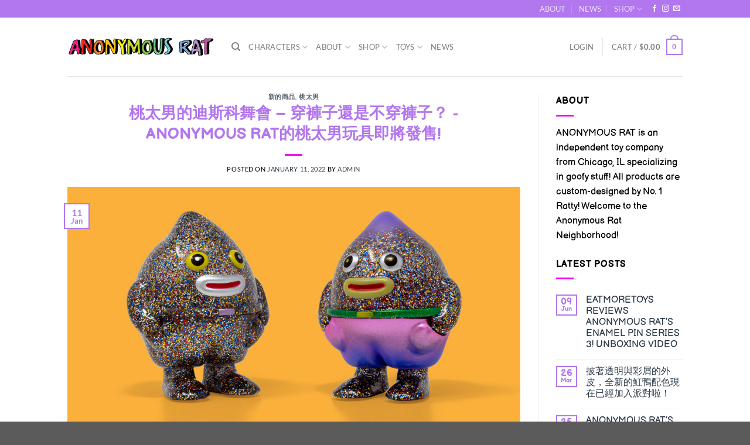

--- FILE ---
content_type: text/html; charset=UTF-8
request_url: https://anonymous-rat.com/2022/01/11/peach-man-sofubi-disco-bros-fancy-pants-and-no-pants-vinyl-toys/?v=32aec8db952d
body_size: 44948
content:
<!DOCTYPE html>
<html lang="en-US" prefix="og: https://ogp.me/ns#" class="loading-site no-js">
<head>
	<meta charset="UTF-8"/>
	<link rel="profile" href="https://gmpg.org/xfn/11"/>
	<link rel="pingback" href="https://anonymous-rat.com/xmlrpc.php"/>

	<script>(function(html){html.className=html.className.replace(/\bno-js\b/,'js')})(document.documentElement);</script>
<script>window._wca=window._wca||[];</script>
<meta name="viewport" content="width=device-width, initial-scale=1"/>
<!-- Search Engine Optimization by Rank Math - https://s.rankmath.com/home -->
<title>桃太男的迪斯科舞會 - 穿褲子還是不穿褲子？ -ANONYMOUS RAT的桃太男玩具即將發售! - Anonymous Rat</title>
<meta name="description" content="桃太男的Disco舞會的著裝要求是什麼呢？好吧，你可以選擇…穿奇特褲子或不穿褲子！這真的取決於你！無論哪種方式，這些閃閃發光的桃太男都會徹夜跳舞。如果你也塞滿了亮片，你也會這樣做的。桃太男的Disco派對以音樂、能量和光為動力！"/>
<meta name="robots" content="follow, index, max-snippet:-1, max-video-preview:-1, max-image-preview:large"/>
<link rel="canonical" href="https://anonymous-rat.com/2022/01/11/peach-man-sofubi-disco-bros-fancy-pants-and-no-pants-vinyl-toys/"/>
<meta property="og:locale" content="en_US"/>
<meta property="og:type" content="article"/>
<meta property="og:title" content="桃太男的迪斯科舞會 - 穿褲子還是不穿褲子？ -ANONYMOUS RAT的桃太男玩具即將發售! - Anonymous Rat"/>
<meta property="og:description" content="桃太男的Disco舞會的著裝要求是什麼呢？好吧，你可以選擇…穿奇特褲子或不穿褲子！這真的取決於你！無論哪種方式，這些閃閃發光的桃太男都會徹夜跳舞。如果你也塞滿了亮片，你也會這樣做的。桃太男的Disco派對以音樂、能量和光為動力！"/>
<meta property="og:url" content="https://anonymous-rat.com/2022/01/11/peach-man-sofubi-disco-bros-fancy-pants-and-no-pants-vinyl-toys/"/>
<meta property="og:site_name" content="Anonymous Rat"/>
<meta property="article:publisher" content="https://facebook.com/TheAnonymousRat/"/>
<meta property="article:section" content="新的商品"/>
<meta property="og:updated_time" content="2022-01-11T03:01:59-06:00"/>
<meta property="og:image" content="https://media.anonymous-rat.com/wp-content/uploads/2021/08/11051134/NewsPost-DiscoBros.jpg"/>
<meta property="og:image:secure_url" content="https://media.anonymous-rat.com/wp-content/uploads/2021/08/11051134/NewsPost-DiscoBros.jpg"/>
<meta property="og:image:width" content="1200"/>
<meta property="og:image:height" content="630"/>
<meta property="og:image:alt" content="peach man sofubi"/>
<meta property="og:image:type" content="image/jpeg"/>
<meta property="article:published_time" content="2022-01-11T03:01:56-06:00"/>
<meta property="article:modified_time" content="2022-01-11T03:01:59-06:00"/>
<meta name="twitter:card" content="summary_large_image"/>
<meta name="twitter:title" content="桃太男的迪斯科舞會 - 穿褲子還是不穿褲子？ -ANONYMOUS RAT的桃太男玩具即將發售! - Anonymous Rat"/>
<meta name="twitter:description" content="桃太男的Disco舞會的著裝要求是什麼呢？好吧，你可以選擇…穿奇特褲子或不穿褲子！這真的取決於你！無論哪種方式，這些閃閃發光的桃太男都會徹夜跳舞。如果你也塞滿了亮片，你也會這樣做的。桃太男的Disco派對以音樂、能量和光為動力！"/>
<meta name="twitter:creator" content="@co"/>
<meta name="twitter:image" content="https://media.anonymous-rat.com/wp-content/uploads/2021/08/11051134/NewsPost-DiscoBros.jpg"/>
<meta name="twitter:label1" content="Written by"/>
<meta name="twitter:data1" content="admin"/>
<meta name="twitter:label2" content="Time to read"/>
<meta name="twitter:data2" content="Less than a minute"/>
<script type="application/ld+json" class="rank-math-schema">{"@context":"https://schema.org","@graph":[{"@type":"Organization","@id":"https://anonymous-rat.com/#organization","name":"Anonymous Rat","url":"https://anonymous-rat.com"},{"@type":"WebSite","@id":"https://anonymous-rat.com/#website","url":"https://anonymous-rat.com","name":"Anonymous Rat","publisher":{"@id":"https://anonymous-rat.com/#organization"},"inLanguage":"en-US"},{"@type":"ImageObject","@id":"https://media.anonymous-rat.com/wp-content/uploads/2021/08/11051134/NewsPost-DiscoBros.jpg","url":"https://media.anonymous-rat.com/wp-content/uploads/2021/08/11051134/NewsPost-DiscoBros.jpg","width":"1200","height":"630","inLanguage":"en-US"},{"@type":"WebPage","@id":"https://anonymous-rat.com/2022/01/11/peach-man-sofubi-disco-bros-fancy-pants-and-no-pants-vinyl-toys/#webpage","url":"https://anonymous-rat.com/2022/01/11/peach-man-sofubi-disco-bros-fancy-pants-and-no-pants-vinyl-toys/","name":"\u6843\u592a\u7537\u7684\u8fea\u65af\u79d1\u821e\u6703 - \u7a7f\u8932\u5b50\u9084\u662f\u4e0d\u7a7f\u8932\u5b50\uff1f -ANONYMOUS RAT\u7684\u6843\u592a\u7537\u73a9\u5177\u5373\u5c07\u767c\u552e! - Anonymous Rat","datePublished":"2022-01-11T03:01:56-06:00","dateModified":"2022-01-11T03:01:59-06:00","isPartOf":{"@id":"https://anonymous-rat.com/#website"},"primaryImageOfPage":{"@id":"https://media.anonymous-rat.com/wp-content/uploads/2021/08/11051134/NewsPost-DiscoBros.jpg"},"inLanguage":"en-US"},{"@type":"Person","@id":"https://anonymous-rat.com/author/admin/","name":"admin","url":"https://anonymous-rat.com/author/admin/","image":{"@type":"ImageObject","@id":"https://secure.gravatar.com/avatar/ca178fbbbd9ba7abe2bde8efce5cf246?s=96&amp;d=mm&amp;r=g","url":"https://secure.gravatar.com/avatar/ca178fbbbd9ba7abe2bde8efce5cf246?s=96&amp;d=mm&amp;r=g","caption":"admin","inLanguage":"en-US"},"sameAs":["https://anonymous-rat.com","https://twitter.com/max_api1.mpaulson.co"],"worksFor":{"@id":"https://anonymous-rat.com/#organization"}},{"@type":"BlogPosting","headline":"\u6843\u592a\u7537\u7684\u8fea\u65af\u79d1\u821e\u6703 - \u7a7f\u8932\u5b50\u9084\u662f\u4e0d\u7a7f\u8932\u5b50\uff1f -ANONYMOUS RAT\u7684\u6843\u592a\u7537\u73a9\u5177\u5373\u5c07\u767c\u552e! - Anonymous Rat","keywords":"peach man sofubi,peach man,anonymous rat,vinyl toys","datePublished":"2022-01-11T03:01:56-06:00","dateModified":"2022-01-11T03:01:59-06:00","author":{"@id":"https://anonymous-rat.com/author/admin/"},"publisher":{"@id":"https://anonymous-rat.com/#organization"},"description":"\u6843\u592a\u7537\u7684Disco\u821e\u6703\u7684\u8457\u88dd\u8981\u6c42\u662f\u4ec0\u9ebc\u5462\uff1f\u597d\u5427\uff0c\u4f60\u53ef\u4ee5\u9078\u64c7\u2026\u7a7f\u5947\u7279\u8932\u5b50\u6216\u4e0d\u7a7f\u8932\u5b50\uff01\u9019\u771f\u7684\u53d6\u6c7a\u65bc\u4f60\uff01\u7121\u8ad6\u54ea\u7a2e\u65b9\u5f0f\uff0c\u9019\u4e9b\u9583\u9583\u767c\u5149\u7684\u6843\u592a\u7537\u90fd\u6703\u5fb9\u591c\u8df3\u821e\u3002\u5982\u679c\u4f60\u4e5f\u585e\u6eff\u4e86\u4eae\u7247\uff0c\u4f60\u4e5f\u6703\u9019\u6a23\u505a\u7684\u3002\u6843\u592a\u7537\u7684Disco\u6d3e\u5c0d\u4ee5\u97f3\u6a02\u3001\u80fd\u91cf\u548c\u5149\u70ba\u52d5\u529b\uff01","name":"\u6843\u592a\u7537\u7684\u8fea\u65af\u79d1\u821e\u6703 - \u7a7f\u8932\u5b50\u9084\u662f\u4e0d\u7a7f\u8932\u5b50\uff1f -ANONYMOUS RAT\u7684\u6843\u592a\u7537\u73a9\u5177\u5373\u5c07\u767c\u552e! - Anonymous Rat","@id":"https://anonymous-rat.com/2022/01/11/peach-man-sofubi-disco-bros-fancy-pants-and-no-pants-vinyl-toys/#richSnippet","isPartOf":{"@id":"https://anonymous-rat.com/2022/01/11/peach-man-sofubi-disco-bros-fancy-pants-and-no-pants-vinyl-toys/#webpage"},"image":{"@id":"https://media.anonymous-rat.com/wp-content/uploads/2021/08/11051134/NewsPost-DiscoBros.jpg"},"inLanguage":"en-US","mainEntityOfPage":{"@id":"https://anonymous-rat.com/2022/01/11/peach-man-sofubi-disco-bros-fancy-pants-and-no-pants-vinyl-toys/#webpage"}}]}</script>
<!-- /Rank Math WordPress SEO plugin -->

<link rel='dns-prefetch' href='//stats.wp.com'/>
<link href='https://fonts.gstatic.com' crossorigin rel='preconnect'/>
<link rel='prefetch' href='https://anonymous-rat.com/wp-content/themes/flatsome/assets/js/flatsome.js?ver=a0a7aee297766598a20e'/>
<link rel='prefetch' href='https://anonymous-rat.com/wp-content/themes/flatsome/assets/js/chunk.slider.js?ver=3.18.7'/>
<link rel='prefetch' href='https://anonymous-rat.com/wp-content/themes/flatsome/assets/js/chunk.popups.js?ver=3.18.7'/>
<link rel='prefetch' href='https://anonymous-rat.com/wp-content/themes/flatsome/assets/js/chunk.tooltips.js?ver=3.18.7'/>
<link rel='prefetch' href='https://anonymous-rat.com/wp-content/themes/flatsome/assets/js/woocommerce.js?ver=49415fe6a9266f32f1f2'/>
<link rel="alternate" type="application/rss+xml" title="Anonymous Rat &raquo; Feed" href="https://anonymous-rat.com/feed/"/>
<link rel="alternate" type="application/rss+xml" title="Anonymous Rat &raquo; Comments Feed" href="https://anonymous-rat.com/comments/feed/"/>
<link rel="alternate" type="application/rss+xml" title="Anonymous Rat &raquo; 桃太男的迪斯科舞會 &#8211; 穿褲子還是不穿褲子？ -ANONYMOUS RAT的桃太男玩具即將發售! Comments Feed" href="https://anonymous-rat.com/2022/01/11/peach-man-sofubi-disco-bros-fancy-pants-and-no-pants-vinyl-toys/feed/"/>
<script type="text/javascript">//<![CDATA[
window._wpemojiSettings={"baseUrl":"https:\/\/s.w.org\/images\/core\/emoji\/15.0.3\/72x72\/","ext":".png","svgUrl":"https:\/\/s.w.org\/images\/core\/emoji\/15.0.3\/svg\/","svgExt":".svg","source":{"concatemoji":"https:\/\/anonymous-rat.com\/wp-includes\/js\/wp-emoji-release.min.js?ver=6.5.7"}};!function(i,n){var o,s,e;function c(e){try{var t={supportTests:e,timestamp:(new Date).valueOf()};sessionStorage.setItem(o,JSON.stringify(t))}catch(e){}}function p(e,t,n){e.clearRect(0,0,e.canvas.width,e.canvas.height),e.fillText(t,0,0);var t=new Uint32Array(e.getImageData(0,0,e.canvas.width,e.canvas.height).data),r=(e.clearRect(0,0,e.canvas.width,e.canvas.height),e.fillText(n,0,0),new Uint32Array(e.getImageData(0,0,e.canvas.width,e.canvas.height).data));return t.every(function(e,t){return e===r[t]})}function u(e,t,n){switch(t){case"flag":return n(e,"\ud83c\udff3\ufe0f\u200d\u26a7\ufe0f","\ud83c\udff3\ufe0f\u200b\u26a7\ufe0f")?!1:!n(e,"\ud83c\uddfa\ud83c\uddf3","\ud83c\uddfa\u200b\ud83c\uddf3")&&!n(e,"\ud83c\udff4\udb40\udc67\udb40\udc62\udb40\udc65\udb40\udc6e\udb40\udc67\udb40\udc7f","\ud83c\udff4\u200b\udb40\udc67\u200b\udb40\udc62\u200b\udb40\udc65\u200b\udb40\udc6e\u200b\udb40\udc67\u200b\udb40\udc7f");case"emoji":return!n(e,"\ud83d\udc26\u200d\u2b1b","\ud83d\udc26\u200b\u2b1b")}return!1}function f(e,t,n){var r="undefined"!=typeof WorkerGlobalScope&&self instanceof WorkerGlobalScope?new OffscreenCanvas(300,150):i.createElement("canvas"),a=r.getContext("2d",{willReadFrequently:!0}),o=(a.textBaseline="top",a.font="600 32px Arial",{});return e.forEach(function(e){o[e]=t(a,e,n)}),o}function t(e){var t=i.createElement("script");t.src=e,t.defer=!0,i.head.appendChild(t)}"undefined"!=typeof Promise&&(o="wpEmojiSettingsSupports",s=["flag","emoji"],n.supports={everything:!0,everythingExceptFlag:!0},e=new Promise(function(e){i.addEventListener("DOMContentLoaded",e,{once:!0})}),new Promise(function(t){var n=function(){try{var e=JSON.parse(sessionStorage.getItem(o));if("object"==typeof e&&"number"==typeof e.timestamp&&(new Date).valueOf()<e.timestamp+604800&&"object"==typeof e.supportTests)return e.supportTests}catch(e){}return null}();if(!n){if("undefined"!=typeof Worker&&"undefined"!=typeof OffscreenCanvas&&"undefined"!=typeof URL&&URL.createObjectURL&&"undefined"!=typeof Blob)try{var e="postMessage("+f.toString()+"("+[JSON.stringify(s),u.toString(),p.toString()].join(",")+"));",r=new Blob([e],{type:"text/javascript"}),a=new Worker(URL.createObjectURL(r),{name:"wpTestEmojiSupports"});return void(a.onmessage=function(e){c(n=e.data),a.terminate(),t(n)})}catch(e){}c(n=f(s,u,p))}t(n)}).then(function(e){for(var t in e)n.supports[t]=e[t],n.supports.everything=n.supports.everything&&n.supports[t],"flag"!==t&&(n.supports.everythingExceptFlag=n.supports.everythingExceptFlag&&n.supports[t]);n.supports.everythingExceptFlag=n.supports.everythingExceptFlag&&!n.supports.flag,n.DOMReady=!1,n.readyCallback=function(){n.DOMReady=!0}}).then(function(){return e}).then(function(){var e;n.supports.everything||(n.readyCallback(),(e=n.source||{}).concatemoji?t(e.concatemoji):e.wpemoji&&e.twemoji&&(t(e.twemoji),t(e.wpemoji)))}))}((window,document),window._wpemojiSettings);
//]]></script>
<style id='wp-emoji-styles-inline-css' type='text/css'>img.wp-smiley,img.emoji{display:inline!important;border:none!important;box-shadow:none!important;height:1em!important;width:1em!important;margin:0 .07em!important;vertical-align:-.1em!important;background:none!important;padding:0!important}</style>
<style id='wp-block-library-inline-css' type='text/css'>
:root{--wp-admin-theme-color:#007cba;--wp-admin-theme-color--rgb:0,124,186;--wp-admin-theme-color-darker-10:#006ba1;--wp-admin-theme-color-darker-10--rgb:0,107,161;--wp-admin-theme-color-darker-20:#005a87;--wp-admin-theme-color-darker-20--rgb:0,90,135;--wp-admin-border-width-focus:2px;--wp-block-synced-color:#7a00df;--wp-block-synced-color--rgb:122,0,223;--wp-bound-block-color:#9747ff}@media (min-resolution:192dpi){:root{--wp-admin-border-width-focus:1.5px}}.wp-element-button{cursor:pointer}:root{--wp--preset--font-size--normal:16px;--wp--preset--font-size--huge:42px}:root .has-very-light-gray-background-color{background-color:#eee}:root .has-very-dark-gray-background-color{background-color:#313131}:root .has-very-light-gray-color{color:#eee}:root .has-very-dark-gray-color{color:#313131}:root .has-vivid-green-cyan-to-vivid-cyan-blue-gradient-background{background:linear-gradient(135deg,#00d084,#0693e3)}:root .has-purple-crush-gradient-background{background:linear-gradient(135deg,#34e2e4,#4721fb 50%,#ab1dfe)}:root .has-hazy-dawn-gradient-background{background:linear-gradient(135deg,#faaca8,#dad0ec)}:root .has-subdued-olive-gradient-background{background:linear-gradient(135deg,#fafae1,#67a671)}:root .has-atomic-cream-gradient-background{background:linear-gradient(135deg,#fdd79a,#004a59)}:root .has-nightshade-gradient-background{background:linear-gradient(135deg,#330968,#31cdcf)}:root .has-midnight-gradient-background{background:linear-gradient(135deg,#020381,#2874fc)}.has-regular-font-size{font-size:1em}.has-larger-font-size{font-size:2.625em}.has-normal-font-size{font-size:var(--wp--preset--font-size--normal)}.has-huge-font-size{font-size:var(--wp--preset--font-size--huge)}.has-text-align-center{text-align:center}.has-text-align-left{text-align:left}.has-text-align-right{text-align:right}#end-resizable-editor-section{display:none}.aligncenter{clear:both}.items-justified-left{justify-content:flex-start}.items-justified-center{justify-content:center}.items-justified-right{justify-content:flex-end}.items-justified-space-between{justify-content:space-between}.screen-reader-text{border:0;clip:rect(1px,1px,1px,1px);-webkit-clip-path:inset(50%);clip-path:inset(50%);height:1px;margin:-1px;overflow:hidden;padding:0;position:absolute;width:1px;word-wrap:normal!important}.screen-reader-text:focus{background-color:#ddd;clip:auto!important;-webkit-clip-path:none;clip-path:none;color:#444;display:block;font-size:1em;height:auto;left:5px;line-height:normal;padding:15px 23px 14px;text-decoration:none;top:5px;width:auto;z-index:100000}html :where(.has-border-color){border-style:solid}html :where([style*=border-top-color]){border-top-style:solid}html :where([style*=border-right-color]){border-right-style:solid}html :where([style*=border-bottom-color]){border-bottom-style:solid}html :where([style*=border-left-color]){border-left-style:solid}html :where([style*=border-width]){border-style:solid}html :where([style*=border-top-width]){border-top-style:solid}html :where([style*=border-right-width]){border-right-style:solid}html :where([style*=border-bottom-width]){border-bottom-style:solid}html :where([style*=border-left-width]){border-left-style:solid}html :where(img[class*=wp-image-]){height:auto;max-width:100%}:where(figure){margin:0 0 1em}html :where(.is-position-sticky){--wp-admin--admin-bar--position-offset:var(--wp-admin--admin-bar--height,0px)}@media screen and (max-width:600px){html :where(.is-position-sticky){--wp-admin--admin-bar--position-offset:0px}}
.has-text-align-justify{text-align:justify;}
</style>
<link rel='stylesheet' id='cr-frontend-css-css' href='https://anonymous-rat.com/wp-content/plugins/customer-reviews-woocommerce/css/frontend.css?ver=5.49.3' type='text/css' media='all'/>
<link rel='stylesheet' id='wpa-css-css' href='https://anonymous-rat.com/wp-content/plugins/honeypot/includes/css/wpa.css?ver=2.1.21' type='text/css' media='all'/>
<link rel='stylesheet' id='simple-banner-style-css' href='https://anonymous-rat.com/wp-content/plugins/simple-banner/simple-banner.css?ver=2.17.1' type='text/css' media='all'/>
<style id='woocommerce-inline-inline-css' type='text/css'>.woocommerce form .form-row .required{visibility:visible}</style>
<link rel='stylesheet' id='flatsome-main-css' href='https://anonymous-rat.com/wp-content/themes/flatsome/assets/css/flatsome.css?ver=3.18.7' type='text/css' media='all'/>
<style id='flatsome-main-inline-css' type='text/css'>@font-face{font-family:"fl-icons";font-display:block;src:url(https://anonymous-rat.com/wp-content/themes/flatsome/assets/css/icons/fl-icons.eot?v=3.18.7);src:url(https://anonymous-rat.com/wp-content/themes/flatsome/assets/css/icons/fl-icons.eot#iefix?v=3.18.7) format("embedded-opentype") , url(https://anonymous-rat.com/wp-content/themes/flatsome/assets/css/icons/fl-icons.woff2?v=3.18.7) format("woff2") , url(https://anonymous-rat.com/wp-content/themes/flatsome/assets/css/icons/fl-icons.ttf?v=3.18.7) format("truetype") , url(https://anonymous-rat.com/wp-content/themes/flatsome/assets/css/icons/fl-icons.woff?v=3.18.7) format("woff") , url(https://anonymous-rat.com/wp-content/themes/flatsome/assets/css/icons/fl-icons.svg?v=3.18.7#fl-icons) format("svg")}</style>
<link rel='stylesheet' id='flatsome-shop-css' href='https://anonymous-rat.com/wp-content/themes/flatsome/assets/css/flatsome-shop.css?ver=3.18.7' type='text/css' media='all'/>
<link rel='stylesheet' id='flatsome-style-css' href='https://anonymous-rat.com/wp-content/themes/anonymous-rat/style.css?ver=3.0' type='text/css' media='all'/>
<script type="text/javascript" src="https://anonymous-rat.com/wp-includes/js/jquery/jquery.min.js?ver=3.7.1" id="jquery-core-js"></script>
<script type="text/javascript" src="https://anonymous-rat.com/wp-includes/js/jquery/jquery-migrate.min.js?ver=3.4.1" id="jquery-migrate-js"></script>
<script type="text/javascript" id="simple-banner-script-js-before">//<![CDATA[
const simpleBannerScriptParams={"version":"2.17.1","hide_simple_banner":"no","simple_banner_prepend_element":false,"simple_banner_position":"static","header_margin":"","header_padding":"","simple_banner_z_index":false,"simple_banner_text":"","pro_version_enabled":"","disabled_on_current_page":false,"debug_mode":"","id":4441,"disabled_pages_array":[],"is_current_page_a_post":true,"disabled_on_posts":"","simple_banner_disabled_page_paths":false,"simple_banner_font_size":"200%","simple_banner_color":"#61177c","simple_banner_text_color":"","simple_banner_link_color":"#ffffff","simple_banner_close_color":"","simple_banner_custom_css":"text-size: 40%;","simple_banner_scrolling_custom_css":"","simple_banner_text_custom_css":"","simple_banner_button_css":"","site_custom_css":"","keep_site_custom_css":"","site_custom_js":"","keep_site_custom_js":"","wp_body_open_enabled":"","wp_body_open":true,"close_button_enabled":"","close_button_expiration":"","close_button_cookie_set":false,"current_date":{"date":"2026-01-22 04:32:34.559439","timezone_type":3,"timezone":"UTC"},"start_date":{"date":"2026-01-22 04:32:34.559448","timezone_type":3,"timezone":"UTC"},"end_date":{"date":"2026-01-22 04:32:34.559453","timezone_type":3,"timezone":"UTC"},"simple_banner_start_after_date":false,"simple_banner_remove_after_date":false,"simple_banner_insert_inside_element":false}
//]]></script>
<script type="text/javascript" src="https://anonymous-rat.com/wp-content/plugins/simple-banner/simple-banner.js?ver=2.17.1" id="simple-banner-script-js"></script>
<script type="text/javascript" src="https://stats.wp.com/s-202604.js" id="woocommerce-analytics-js" defer="defer" data-wp-strategy="defer"></script>
<link rel="https://api.w.org/" href="https://anonymous-rat.com/wp-json/"/><link rel="alternate" type="application/json" href="https://anonymous-rat.com/wp-json/wp/v2/posts/4441"/><link rel="EditURI" type="application/rsd+xml" title="RSD" href="https://anonymous-rat.com/xmlrpc.php?rsd"/>
<meta name="generator" content="WordPress 6.5.7"/>
<link rel='shortlink' href='https://anonymous-rat.com/?p=4441'/>
<link rel="alternate" type="application/json+oembed" href="https://anonymous-rat.com/wp-json/oembed/1.0/embed?url=https%3A%2F%2Fanonymous-rat.com%2F2022%2F01%2F11%2Fpeach-man-sofubi-disco-bros-fancy-pants-and-no-pants-vinyl-toys%2F"/>
<link rel="alternate" type="text/xml+oembed" href="https://anonymous-rat.com/wp-json/oembed/1.0/embed?url=https%3A%2F%2Fanonymous-rat.com%2F2022%2F01%2F11%2Fpeach-man-sofubi-disco-bros-fancy-pants-and-no-pants-vinyl-toys%2F&#038;format=xml"/>
<style type="text/css">.simple-banner{position:static}</style><style type="text/css">.simple-banner .simple-banner-text{font-size:200%}</style><style type="text/css">.simple-banner{background:#61177c}</style><style type="text/css">.simple-banner .simple-banner-text{color:#fff}</style><style type="text/css">.simple-banner .simple-banner-text a{color:#fff}</style><style type="text/css">.simple-banner{z-index:99999}</style><style type="text/css">.simple-banner{text-size:40%}</style><style id="simple-banner-site-custom-css-dummy" type="text/css"></style><script id="simple-banner-site-custom-js-dummy" type="text/javascript"></script>	<style>img#wpstats{display:none}</style>
		<style>.bg{opacity:0;transition:opacity 1s;-webkit-transition:opacity 1s}.bg-loaded{opacity:1}</style>	<noscript><style>.woocommerce-product-gallery{opacity:1!important}</style></noscript>
	<link rel="icon" href="https://media.anonymous-rat.com/wp-content/uploads/2020/03/11051755/cropped-site-icon-32x32.png" sizes="32x32"/>
<link rel="icon" href="https://media.anonymous-rat.com/wp-content/uploads/2020/03/11051755/cropped-site-icon-192x192.png" sizes="192x192"/>
<link rel="apple-touch-icon" href="https://media.anonymous-rat.com/wp-content/uploads/2020/03/11051755/cropped-site-icon-180x180.png"/>
<meta name="msapplication-TileImage" content="https://media.anonymous-rat.com/wp-content/uploads/2020/03/11051755/cropped-site-icon-270x270.png"/>
<style id="custom-css" type="text/css">:root{--primary-color:#b276ee;--fs-color-primary:#b276ee;--fs-color-secondary:#8224e3;--fs-color-success:#7a9c59;--fs-color-alert:#b20000;--fs-experimental-link-color:#2d3b48;--fs-experimental-link-color-hover:#111}.tooltipster-base{--tooltip-color:#fff;--tooltip-bg-color:#000}.off-canvas-right .mfp-content,.off-canvas-left .mfp-content{--drawer-width:300px}.off-canvas .mfp-content.off-canvas-cart{--drawer-width:360px}.header-main{height:100px}#logo img{max-height:100px}#logo{width:250px}.header-bottom{min-height:10px}.header-top{min-height:30px}.transparent .header-main{height:30px}.transparent #logo img{max-height:30px}.has-transparent+.page-title:first-of-type,.has-transparent+#main>.page-title,.has-transparent+#main>div>.page-title,.has-transparent+#main .page-header-wrapper:first-of-type .page-title{padding-top:60px}.header.show-on-scroll,.stuck .header-main{height:70px!important}.stuck #logo img{max-height:70px!important}.search-form{width:100%}.header-bg-color{background-color:rgba(255,255,255,.9)}.header-bottom{background-color:#f1f1f1}.header-main .nav>li>a{line-height:16px}.stuck .header-main .nav>li>a{line-height:50px}@media (max-width:549px){.header-main{height:70px}#logo img{max-height:70px}}body{color:#000}h1,h2,h3,h4,h5,h6,.heading-font{color:#b276ee}body{font-size:100%}body{font-family:Lato,sans-serif}body{font-weight:400;font-style:normal}.nav>li>a{font-family:Lato,sans-serif}.mobile-sidebar-levels-2 .nav>li>ul>li>a{font-family:Lato,sans-serif}.nav>li>a,.mobile-sidebar-levels-2 .nav>li>ul>li>a{font-weight:400;font-style:normal}h1,h2,h3,h4,h5,h6,.heading-font,.off-canvas-center .nav-sidebar.nav-vertical>li>a{font-family:Lato,sans-serif}h1,h2,h3,h4,h5,h6,.heading-font,.banner h1,.banner h2{font-weight:400;font-style:normal}.alt-font{font-family:Lato,sans-serif}.alt-font{font-weight:400!important;font-style:normal!important}.is-divider{background-color:#f700f7}input[type='submit'], input[type="button"], button:not(.icon), .button:not(.icon){border-radius:15px!important}@media screen and (min-width:550px){.products .box-vertical .box-image{min-width:300px!important;width:300px!important}}.nav-vertical-fly-out>li+li{border-top-width:1px;border-top-style:solid}.label-new.menu-item>a:after{content:"New"}.label-hot.menu-item>a:after{content:"Hot"}.label-sale.menu-item>a:after{content:"Sale"}.label-popular.menu-item>a:after{content:"Popular"}</style>		<style type="text/css" id="wp-custom-css">.characters-profilepic .img-inner{border-radius:50%}.characters-profilepic img{border-radius:50%}.single_add_to_cart_button{background-color:transparent}</style>
		<style id="kirki-inline-styles">@font-face{font-family:'Lato';font-style:normal;font-weight:400;font-display:swap;src:url(https://anonymous-rat.com/wp-content/fonts/lato/S6uyw4BMUTPHjxAwXjeu.woff2) format('woff2');unicode-range: U+0100-02BA, U+02BD-02C5, U+02C7-02CC, U+02CE-02D7, U+02DD-02FF, U+0304, U+0308, U+0329, U+1D00-1DBF, U+1E00-1E9F, U+1EF2-1EFF, U+2020, U+20A0-20AB, U+20AD-20C0, U+2113, U+2C60-2C7F, U+A720-A7FF}@font-face{font-family:'Lato';font-style:normal;font-weight:400;font-display:swap;src:url(https://anonymous-rat.com/wp-content/fonts/lato/S6uyw4BMUTPHjx4wXg.woff2) format('woff2');unicode-range: U+0000-00FF, U+0131, U+0152-0153, U+02BB-02BC, U+02C6, U+02DA, U+02DC, U+0304, U+0308, U+0329, U+2000-206F, U+20AC, U+2122, U+2191, U+2193, U+2212, U+2215, U+FEFF, U+FFFD}</style>	<!-- Fonts Plugin CSS - https://fontsplugin.com/ -->
	<style>@font-face{font-family:'Balsamiq Sans';font-style:italic;font-weight:400;font-display:swap;src:url(https://fonts.gstatic.com/s/balsamiqsans/v15/P5sazZiAbNrN8SB3lQQX7PncwdsnL69JPzs.woff2) format('woff2');unicode-range: U+0460-052F, U+1C80-1C8A, U+20B4, U+2DE0-2DFF, U+A640-A69F, U+FE2E-FE2F}@font-face{font-family:'Balsamiq Sans';font-style:italic;font-weight:400;font-display:swap;src:url(https://fonts.gstatic.com/s/balsamiqsans/v15/P5sazZiAbNrN8SB3lQQX7PncwdsnJq9JPzs.woff2) format('woff2');unicode-range:U+0301,U+0400-045F,U+0490-0491,U+04B0-04B1,U+2116}@font-face{font-family:'Balsamiq Sans';font-style:italic;font-weight:400;font-display:swap;src:url(https://fonts.gstatic.com/s/balsamiqsans/v15/P5sazZiAbNrN8SB3lQQX7PncwdsnLK9JPzs.woff2) format('woff2');unicode-range: U+0100-02BA, U+02BD-02C5, U+02C7-02CC, U+02CE-02D7, U+02DD-02FF, U+0304, U+0308, U+0329, U+1D00-1DBF, U+1E00-1E9F, U+1EF2-1EFF, U+2020, U+20A0-20AB, U+20AD-20C0, U+2113, U+2C60-2C7F, U+A720-A7FF}@font-face{font-family:'Balsamiq Sans';font-style:italic;font-weight:400;font-display:swap;src:url(https://fonts.gstatic.com/s/balsamiqsans/v15/P5sazZiAbNrN8SB3lQQX7PncwdsnIq9J.woff2) format('woff2');unicode-range: U+0000-00FF, U+0131, U+0152-0153, U+02BB-02BC, U+02C6, U+02DA, U+02DC, U+0304, U+0308, U+0329, U+2000-206F, U+20AC, U+2122, U+2191, U+2193, U+2212, U+2215, U+FEFF, U+FFFD}@font-face{font-family:'Balsamiq Sans';font-style:italic;font-weight:700;font-display:swap;src:url(https://fonts.gstatic.com/s/balsamiqsans/v15/P5sfzZiAbNrN8SB3lQQX7PncwdsvmYpcDRrBZQI.woff2) format('woff2');unicode-range: U+0460-052F, U+1C80-1C8A, U+20B4, U+2DE0-2DFF, U+A640-A69F, U+FE2E-FE2F}@font-face{font-family:'Balsamiq Sans';font-style:italic;font-weight:700;font-display:swap;src:url(https://fonts.gstatic.com/s/balsamiqsans/v15/P5sfzZiAbNrN8SB3lQQX7PncwdsvmYpcBBrBZQI.woff2) format('woff2');unicode-range:U+0301,U+0400-045F,U+0490-0491,U+04B0-04B1,U+2116}@font-face{font-family:'Balsamiq Sans';font-style:italic;font-weight:700;font-display:swap;src:url(https://fonts.gstatic.com/s/balsamiqsans/v15/P5sfzZiAbNrN8SB3lQQX7PncwdsvmYpcDhrBZQI.woff2) format('woff2');unicode-range: U+0100-02BA, U+02BD-02C5, U+02C7-02CC, U+02CE-02D7, U+02DD-02FF, U+0304, U+0308, U+0329, U+1D00-1DBF, U+1E00-1E9F, U+1EF2-1EFF, U+2020, U+20A0-20AB, U+20AD-20C0, U+2113, U+2C60-2C7F, U+A720-A7FF}@font-face{font-family:'Balsamiq Sans';font-style:italic;font-weight:700;font-display:swap;src:url(https://fonts.gstatic.com/s/balsamiqsans/v15/P5sfzZiAbNrN8SB3lQQX7PncwdsvmYpcABrB.woff2) format('woff2');unicode-range: U+0000-00FF, U+0131, U+0152-0153, U+02BB-02BC, U+02C6, U+02DA, U+02DC, U+0304, U+0308, U+0329, U+2000-206F, U+20AC, U+2122, U+2191, U+2193, U+2212, U+2215, U+FEFF, U+FFFD}@font-face{font-family:'Balsamiq Sans';font-style:normal;font-weight:400;font-display:swap;src:url(https://fonts.gstatic.com/s/balsamiqsans/v15/P5sEzZiAbNrN8SB3lQQX7PncwdMXILdN.woff2) format('woff2');unicode-range: U+0460-052F, U+1C80-1C8A, U+20B4, U+2DE0-2DFF, U+A640-A69F, U+FE2E-FE2F}@font-face{font-family:'Balsamiq Sans';font-style:normal;font-weight:400;font-display:swap;src:url(https://fonts.gstatic.com/s/balsamiqsans/v15/P5sEzZiAbNrN8SB3lQQX7PncwdoXILdN.woff2) format('woff2');unicode-range:U+0301,U+0400-045F,U+0490-0491,U+04B0-04B1,U+2116}@font-face{font-family:'Balsamiq Sans';font-style:normal;font-weight:400;font-display:swap;src:url(https://fonts.gstatic.com/s/balsamiqsans/v15/P5sEzZiAbNrN8SB3lQQX7PncwdAXILdN.woff2) format('woff2');unicode-range: U+0100-02BA, U+02BD-02C5, U+02C7-02CC, U+02CE-02D7, U+02DD-02FF, U+0304, U+0308, U+0329, U+1D00-1DBF, U+1E00-1E9F, U+1EF2-1EFF, U+2020, U+20A0-20AB, U+20AD-20C0, U+2113, U+2C60-2C7F, U+A720-A7FF}@font-face{font-family:'Balsamiq Sans';font-style:normal;font-weight:400;font-display:swap;src:url(https://fonts.gstatic.com/s/balsamiqsans/v15/P5sEzZiAbNrN8SB3lQQX7Pncwd4XIA.woff2) format('woff2');unicode-range: U+0000-00FF, U+0131, U+0152-0153, U+02BB-02BC, U+02C6, U+02DA, U+02DC, U+0304, U+0308, U+0329, U+2000-206F, U+20AC, U+2122, U+2191, U+2193, U+2212, U+2215, U+FEFF, U+FFFD}@font-face{font-family:'Balsamiq Sans';font-style:normal;font-weight:700;font-display:swap;src:url(https://fonts.gstatic.com/s/balsamiqsans/v15/P5sZzZiAbNrN8SB3lQQX7PncyWUyNYVsAgLF.woff2) format('woff2');unicode-range: U+0460-052F, U+1C80-1C8A, U+20B4, U+2DE0-2DFF, U+A640-A69F, U+FE2E-FE2F}@font-face{font-family:'Balsamiq Sans';font-style:normal;font-weight:700;font-display:swap;src:url(https://fonts.gstatic.com/s/balsamiqsans/v15/P5sZzZiAbNrN8SB3lQQX7PncyWUyNYxsAgLF.woff2) format('woff2');unicode-range:U+0301,U+0400-045F,U+0490-0491,U+04B0-04B1,U+2116}@font-face{font-family:'Balsamiq Sans';font-style:normal;font-weight:700;font-display:swap;src:url(https://fonts.gstatic.com/s/balsamiqsans/v15/P5sZzZiAbNrN8SB3lQQX7PncyWUyNYZsAgLF.woff2) format('woff2');unicode-range: U+0100-02BA, U+02BD-02C5, U+02C7-02CC, U+02CE-02D7, U+02DD-02FF, U+0304, U+0308, U+0329, U+1D00-1DBF, U+1E00-1E9F, U+1EF2-1EFF, U+2020, U+20A0-20AB, U+20AD-20C0, U+2113, U+2C60-2C7F, U+A720-A7FF}@font-face{font-family:'Balsamiq Sans';font-style:normal;font-weight:700;font-display:swap;src:url(https://fonts.gstatic.com/s/balsamiqsans/v15/P5sZzZiAbNrN8SB3lQQX7PncyWUyNYhsAg.woff2) format('woff2');unicode-range: U+0000-00FF, U+0131, U+0152-0153, U+02BB-02BC, U+02C6, U+02DA, U+02DC, U+0304, U+0308, U+0329, U+2000-206F, U+20AC, U+2122, U+2191, U+2193, U+2212, U+2215, U+FEFF, U+FFFD}@font-face{font-family:'Jua';font-style:normal;font-weight:400;font-display:swap;src:url(https://fonts.gstatic.com/s/jua/v18/co3KmW9ljjAjdojPCM3T3NGswha8jSmuzy4jzT-N.2.woff2) format('woff2');unicode-range: U+d723-d728, U+d72a-d733, U+d735-d748, U+d74a-d74f, U+d752-d753, U+d755-d757, U+d75a-d75f, U+d762-d764, U+d766-d768, U+d76a-d76b, U+d76d-d76f, U+d771-d787, U+d789-d78b, U+d78d-d78f, U+d791-d797, U+d79a, U+d79c, U+d79e-d7a3, U+f900-f909, U+f90b-f92e}@font-face{font-family:'Jua';font-style:normal;font-weight:400;font-display:swap;src:url(https://fonts.gstatic.com/s/jua/v18/co3KmW9ljjAjdojPCM3T3NGswha8jSmuzy4jzT-N.3.woff2) format('woff2');unicode-range: U+d679-d68b, U+d68e-d69e, U+d6a0, U+d6a2-d6a7, U+d6a9-d6c3, U+d6c6-d6c7, U+d6c9-d6cb, U+d6cd-d6d3, U+d6d5-d6d6, U+d6d8-d6e3, U+d6e5-d6e7, U+d6e9-d6fb, U+d6fd-d717, U+d719-d71f, U+d721-d722}@font-face{font-family:'Jua';font-style:normal;font-weight:400;font-display:swap;src:url(https://fonts.gstatic.com/s/jua/v18/co3KmW9ljjAjdojPCM3T3NGswha8jSmuzy4jzT-N.4.woff2) format('woff2');unicode-range: U+d5bc-d5c7, U+d5ca-d5cb, U+d5cd-d5cf, U+d5d1-d5d7, U+d5d9-d5da, U+d5dc, U+d5de-d5e3, U+d5e6-d5e7, U+d5e9-d5eb, U+d5ed-d5f6, U+d5f8, U+d5fa-d5ff, U+d602-d603, U+d605-d607, U+d609-d60f, U+d612-d613, U+d616-d61b, U+d61d-d637, U+d63a-d63b, U+d63d-d63f, U+d641-d647, U+d64a-d64c, U+d64e-d653, U+d656-d657, U+d659-d65b, U+d65d-d666, U+d668, U+d66a-d678}@font-face{font-family:'Jua';font-style:normal;font-weight:400;font-display:swap;src:url(https://fonts.gstatic.com/s/jua/v18/co3KmW9ljjAjdojPCM3T3NGswha8jSmuzy4jzT-N.5.woff2) format('woff2');unicode-range: U+d507, U+d509-d50b, U+d50d-d513, U+d515-d53b, U+d53e-d53f, U+d541-d543, U+d545-d54c, U+d54e, U+d550, U+d552-d557, U+d55a-d55b, U+d55d-d55f, U+d561-d564, U+d566-d567, U+d56a, U+d56c, U+d56e-d573, U+d576-d577, U+d579-d583, U+d585-d586, U+d58a-d5a4, U+d5a6-d5bb}@font-face{font-family:'Jua';font-style:normal;font-weight:400;font-display:swap;src:url(https://fonts.gstatic.com/s/jua/v18/co3KmW9ljjAjdojPCM3T3NGswha8jSmuzy4jzT-N.6.woff2) format('woff2');unicode-range: U+d464-d477, U+d47a-d47b, U+d47d-d47f, U+d481-d487, U+d489-d48a, U+d48c, U+d48e-d4e7, U+d4e9-d503, U+d505-d506}@font-face{font-family:'Jua';font-style:normal;font-weight:400;font-display:swap;src:url(https://fonts.gstatic.com/s/jua/v18/co3KmW9ljjAjdojPCM3T3NGswha8jSmuzy4jzT-N.7.woff2) format('woff2');unicode-range: U+d3bf-d3c7, U+d3ca-d3cf, U+d3d1-d3eb, U+d3ee-d3ef, U+d3f1-d3f3, U+d3f5-d3fb, U+d3fd-d400, U+d402-d45b, U+d45d-d463}@font-face{font-family:'Jua';font-style:normal;font-weight:400;font-display:swap;src:url(https://fonts.gstatic.com/s/jua/v18/co3KmW9ljjAjdojPCM3T3NGswha8jSmuzy4jzT-N.8.woff2) format('woff2');unicode-range: U+d2ff, U+d302-d304, U+d306-d30b, U+d30f, U+d311-d313, U+d315-d31b, U+d31e, U+d322-d324, U+d326-d327, U+d32a-d32b, U+d32d-d32f, U+d331-d337, U+d339-d33c, U+d33e-d37b, U+d37e-d37f, U+d381-d383, U+d385-d38b, U+d38e-d390, U+d392-d397, U+d39a-d39b, U+d39d-d39f, U+d3a1-d3a7, U+d3a9-d3aa, U+d3ac, U+d3ae-d3b3, U+d3b5-d3b7, U+d3b9-d3bb, U+d3bd-d3be}@font-face{font-family:'Jua';font-style:normal;font-weight:400;font-display:swap;src:url(https://fonts.gstatic.com/s/jua/v18/co3KmW9ljjAjdojPCM3T3NGswha8jSmuzy4jzT-N.9.woff2) format('woff2');unicode-range: U+d257-d27f, U+d281-d29b, U+d29d-d29f, U+d2a1-d2ab, U+d2ad-d2b7, U+d2ba-d2bb, U+d2bd-d2bf, U+d2c1-d2c7, U+d2c9-d2ef, U+d2f2-d2f3, U+d2f5-d2f7, U+d2f9-d2fe}@font-face{font-family:'Jua';font-style:normal;font-weight:400;font-display:swap;src:url(https://fonts.gstatic.com/s/jua/v18/co3KmW9ljjAjdojPCM3T3NGswha8jSmuzy4jzT-N.10.woff2) format('woff2');unicode-range: U+d1b4, U+d1b6-d1f3, U+d1f5-d22b, U+d22e-d22f, U+d231-d233, U+d235-d23b, U+d23d-d240, U+d242-d256}@font-face{font-family:'Jua';font-style:normal;font-weight:400;font-display:swap;src:url(https://fonts.gstatic.com/s/jua/v18/co3KmW9ljjAjdojPCM3T3NGswha8jSmuzy4jzT-N.11.woff2) format('woff2');unicode-range: U+d105-d12f, U+d132-d133, U+d135-d137, U+d139-d13f, U+d141-d142, U+d144, U+d146-d14b, U+d14e-d14f, U+d151-d153, U+d155-d15b, U+d15e-d187, U+d189-d19f, U+d1a2-d1a3, U+d1a5-d1a7, U+d1a9-d1af, U+d1b2-d1b3}@font-face{font-family:'Jua';font-style:normal;font-weight:400;font-display:swap;src:url(https://fonts.gstatic.com/s/jua/v18/co3KmW9ljjAjdojPCM3T3NGswha8jSmuzy4jzT-N.12.woff2) format('woff2');unicode-range: U+d04b-d04f, U+d051-d057, U+d059-d06b, U+d06d-d06f, U+d071-d073, U+d075-d07b, U+d07e-d0a3, U+d0a6-d0a7, U+d0a9-d0ab, U+d0ad-d0b3, U+d0b6, U+d0b8, U+d0ba-d0bf, U+d0c2-d0c3, U+d0c5-d0c7, U+d0c9-d0cf, U+d0d2, U+d0d6-d0db, U+d0de-d0df, U+d0e1-d0e3, U+d0e5-d0eb, U+d0ee-d0f0, U+d0f2-d104}@font-face{font-family:'Jua';font-style:normal;font-weight:400;font-display:swap;src:url(https://fonts.gstatic.com/s/jua/v18/co3KmW9ljjAjdojPCM3T3NGswha8jSmuzy4jzT-N.13.woff2) format('woff2');unicode-range: U+cfa2-cfc3, U+cfc5-cfdf, U+cfe2-cfe3, U+cfe5-cfe7, U+cfe9-cff4, U+cff6-cffb, U+cffd-cfff, U+d001-d003, U+d005-d017, U+d019-d033, U+d036-d037, U+d039-d03b, U+d03d-d04a}@font-face{font-family:'Jua';font-style:normal;font-weight:400;font-display:swap;src:url(https://fonts.gstatic.com/s/jua/v18/co3KmW9ljjAjdojPCM3T3NGswha8jSmuzy4jzT-N.14.woff2) format('woff2');unicode-range: U+cef0-cef3, U+cef6, U+cef9-ceff, U+cf01-cf03, U+cf05-cf07, U+cf09-cf0f, U+cf11-cf12, U+cf14-cf1b, U+cf1d-cf1f, U+cf21-cf2f, U+cf31-cf53, U+cf56-cf57, U+cf59-cf5b, U+cf5d-cf63, U+cf66, U+cf68, U+cf6a-cf6f, U+cf71-cf84, U+cf86-cf8b, U+cf8d-cfa1}@font-face{font-family:'Jua';font-style:normal;font-weight:400;font-display:swap;src:url(https://fonts.gstatic.com/s/jua/v18/co3KmW9ljjAjdojPCM3T3NGswha8jSmuzy4jzT-N.15.woff2) format('woff2');unicode-range: U+ce3c-ce57, U+ce5a-ce5b, U+ce5d-ce5f, U+ce61-ce67, U+ce6a, U+ce6c, U+ce6e-ce73, U+ce76-ce77, U+ce79-ce7b, U+ce7d-ce83, U+ce85-ce88, U+ce8a-ce8f, U+ce91-ce93, U+ce95-ce97, U+ce99-ce9f, U+cea2, U+cea4-ceab, U+cead-cee3, U+cee6-cee7, U+cee9-ceeb, U+ceed-ceef}@font-face{font-family:'Jua';font-style:normal;font-weight:400;font-display:swap;src:url(https://fonts.gstatic.com/s/jua/v18/co3KmW9ljjAjdojPCM3T3NGswha8jSmuzy4jzT-N.16.woff2) format('woff2');unicode-range: U+cd92-cd93, U+cd96-cd97, U+cd99-cd9b, U+cd9d-cda3, U+cda6-cda8, U+cdaa-cdaf, U+cdb1-cdc3, U+cdc5-cdcb, U+cdcd-cde7, U+cde9-ce03, U+ce05-ce1f, U+ce22-ce34, U+ce36-ce3b}@font-face{font-family:'Jua';font-style:normal;font-weight:400;font-display:swap;src:url(https://fonts.gstatic.com/s/jua/v18/co3KmW9ljjAjdojPCM3T3NGswha8jSmuzy4jzT-N.17.woff2) format('woff2');unicode-range: U+ccef-cd07, U+cd0a-cd0b, U+cd0d-cd1a, U+cd1c, U+cd1e-cd2b, U+cd2d-cd5b, U+cd5d-cd77, U+cd79-cd91}@font-face{font-family:'Jua';font-style:normal;font-weight:400;font-display:swap;src:url(https://fonts.gstatic.com/s/jua/v18/co3KmW9ljjAjdojPCM3T3NGswha8jSmuzy4jzT-N.18.woff2) format('woff2');unicode-range: U+cc3f-cc43, U+cc46-cc47, U+cc49-cc4b, U+cc4d-cc53, U+cc55-cc58, U+cc5a-cc5f, U+cc61-cc97, U+cc9a-cc9b, U+cc9d-cc9f, U+cca1-cca7, U+ccaa, U+ccac, U+ccae-ccb3, U+ccb6-ccb7, U+ccb9-ccbb, U+ccbd-cccf, U+ccd1-cce3, U+cce5-ccee}@font-face{font-family:'Jua';font-style:normal;font-weight:400;font-display:swap;src:url(https://fonts.gstatic.com/s/jua/v18/co3KmW9ljjAjdojPCM3T3NGswha8jSmuzy4jzT-N.19.woff2) format('woff2');unicode-range: U+cb91-cbd3, U+cbd5-cbe3, U+cbe5-cc0b, U+cc0e-cc0f, U+cc11-cc13, U+cc15-cc1b, U+cc1d-cc20, U+cc23-cc27, U+cc2a-cc2b, U+cc2d, U+cc2f, U+cc31-cc37, U+cc3a, U+cc3c}@font-face{font-family:'Jua';font-style:normal;font-weight:400;font-display:swap;src:url(https://fonts.gstatic.com/s/jua/v18/co3KmW9ljjAjdojPCM3T3NGswha8jSmuzy4jzT-N.20.woff2) format('woff2');unicode-range: U+caf4-cb47, U+cb4a-cb90}@font-face{font-family:'Jua';font-style:normal;font-weight:400;font-display:swap;src:url(https://fonts.gstatic.com/s/jua/v18/co3KmW9ljjAjdojPCM3T3NGswha8jSmuzy4jzT-N.21.woff2) format('woff2');unicode-range: U+ca4a-ca4b, U+ca4e-ca4f, U+ca51-ca53, U+ca55-ca5b, U+ca5d-ca60, U+ca62-ca83, U+ca85-cabb, U+cabe-cabf, U+cac1-cac3, U+cac5-cacb, U+cacd-cad0, U+cad2, U+cad4-cad8, U+cada-caf3}@font-face{font-family:'Jua';font-style:normal;font-weight:400;font-display:swap;src:url(https://fonts.gstatic.com/s/jua/v18/co3KmW9ljjAjdojPCM3T3NGswha8jSmuzy4jzT-N.22.woff2) format('woff2');unicode-range: U+c996-c997, U+c99a-c99c, U+c99e-c9bf, U+c9c2-c9c3, U+c9c5-c9c7, U+c9c9-c9cf, U+c9d2, U+c9d4, U+c9d7-c9d8, U+c9db, U+c9de-c9df, U+c9e1-c9e3, U+c9e5-c9e6, U+c9e8-c9eb, U+c9ee-c9f0, U+c9f2-c9f7, U+c9f9-ca0b, U+ca0d-ca28, U+ca2a-ca49}@font-face{font-family:'Jua';font-style:normal;font-weight:400;font-display:swap;src:url(https://fonts.gstatic.com/s/jua/v18/co3KmW9ljjAjdojPCM3T3NGswha8jSmuzy4jzT-N.23.woff2) format('woff2');unicode-range: U+c8e9-c8f4, U+c8f6-c8fb, U+c8fe-c8ff, U+c901-c903, U+c905-c90b, U+c90e-c910, U+c912-c917, U+c919-c92b, U+c92d-c94f, U+c951-c953, U+c955-c96b, U+c96d-c973, U+c975-c987, U+c98a-c98b, U+c98d-c98f, U+c991-c995}@font-face{font-family:'Jua';font-style:normal;font-weight:400;font-display:swap;src:url(https://fonts.gstatic.com/s/jua/v18/co3KmW9ljjAjdojPCM3T3NGswha8jSmuzy4jzT-N.24.woff2) format('woff2');unicode-range: U+c841-c84b, U+c84d-c86f, U+c872-c873, U+c875-c877, U+c879-c87f, U+c882-c884, U+c887-c88a, U+c88d-c8c3, U+c8c5-c8df, U+c8e1-c8e8}@font-face{font-family:'Jua';font-style:normal;font-weight:400;font-display:swap;src:url(https://fonts.gstatic.com/s/jua/v18/co3KmW9ljjAjdojPCM3T3NGswha8jSmuzy4jzT-N.25.woff2) format('woff2');unicode-range: U+c779-c77b, U+c77e-c782, U+c786, U+c78b, U+c78d, U+c78f, U+c792-c793, U+c795, U+c797, U+c799-c79f, U+c7a2, U+c7a7-c7ab, U+c7ae-c7bb, U+c7bd-c7c0, U+c7c2-c7c7, U+c7c9-c7dc, U+c7de-c7ff, U+c802-c803, U+c805-c807, U+c809, U+c80b-c80f, U+c812, U+c814, U+c817-c81b, U+c81e-c81f, U+c821-c823, U+c825-c82e, U+c830-c837, U+c839-c83b, U+c83d-c840}@font-face{font-family:'Jua';font-style:normal;font-weight:400;font-display:swap;src:url(https://fonts.gstatic.com/s/jua/v18/co3KmW9ljjAjdojPCM3T3NGswha8jSmuzy4jzT-N.26.woff2) format('woff2');unicode-range: U+c6bb-c6bf, U+c6c2, U+c6c4, U+c6c6-c6cb, U+c6ce-c6cf, U+c6d1-c6d3, U+c6d5-c6db, U+c6dd-c6df, U+c6e1-c6e7, U+c6e9-c6eb, U+c6ed-c6ef, U+c6f1-c6f8, U+c6fa-c703, U+c705-c707, U+c709-c70b, U+c70d-c716, U+c718, U+c71a-c71f, U+c722-c723, U+c725-c727, U+c729-c734, U+c736-c73b, U+c73e-c73f, U+c741-c743, U+c745-c74b, U+c74e-c750, U+c752-c757, U+c759-c773, U+c776-c777}@font-face{font-family:'Jua';font-style:normal;font-weight:400;font-display:swap;src:url(https://fonts.gstatic.com/s/jua/v18/co3KmW9ljjAjdojPCM3T3NGswha8jSmuzy4jzT-N.27.woff2) format('woff2');unicode-range: U+c5f5-c5fb, U+c5fe, U+c602-c605, U+c607, U+c609-c60f, U+c611-c61a, U+c61c-c623, U+c626-c627, U+c629-c62b, U+c62d, U+c62f-c632, U+c636, U+c638, U+c63a-c63f, U+c642-c643, U+c645-c647, U+c649-c652, U+c656-c65b, U+c65d-c65f, U+c661-c663, U+c665-c677, U+c679-c67b, U+c67d-c693, U+c696-c697, U+c699-c69b, U+c69d-c6a3, U+c6a6, U+c6a8, U+c6aa-c6af, U+c6b2-c6b3, U+c6b5-c6b7, U+c6b9-c6ba}@font-face{font-family:'Jua';font-style:normal;font-weight:400;font-display:swap;src:url(https://fonts.gstatic.com/s/jua/v18/co3KmW9ljjAjdojPCM3T3NGswha8jSmuzy4jzT-N.28.woff2) format('woff2');unicode-range: U+c517-c527, U+c52a-c52b, U+c52d-c52f, U+c531-c538, U+c53a, U+c53c, U+c53e-c543, U+c546-c547, U+c54b, U+c54d-c552, U+c556, U+c55a-c55b, U+c55d, U+c55f, U+c562-c563, U+c565-c567, U+c569-c56f, U+c572, U+c574, U+c576-c57b, U+c57e-c57f, U+c581-c583, U+c585-c586, U+c588-c58b, U+c58e, U+c590, U+c592-c596, U+c599-c5b3, U+c5b6-c5b7, U+c5ba, U+c5be-c5c3, U+c5ca-c5cb, U+c5cd, U+c5cf, U+c5d2-c5d3, U+c5d5-c5d7, U+c5d9-c5df, U+c5e1-c5e2, U+c5e4, U+c5e6-c5eb, U+c5ef, U+c5f1-c5f3}@font-face{font-family:'Jua';font-style:normal;font-weight:400;font-display:swap;src:url(https://fonts.gstatic.com/s/jua/v18/co3KmW9ljjAjdojPCM3T3NGswha8jSmuzy4jzT-N.29.woff2) format('woff2');unicode-range: U+c475-c4ef, U+c4f2-c4f3, U+c4f5-c4f7, U+c4f9-c4ff, U+c502-c50b, U+c50d-c516}@font-face{font-family:'Jua';font-style:normal;font-weight:400;font-display:swap;src:url(https://fonts.gstatic.com/s/jua/v18/co3KmW9ljjAjdojPCM3T3NGswha8jSmuzy4jzT-N.30.woff2) format('woff2');unicode-range: U+c3d0-c3d7, U+c3da-c3db, U+c3dd-c3de, U+c3e1-c3ec, U+c3ee-c3f3, U+c3f5-c42b, U+c42d-c463, U+c466-c474}@font-face{font-family:'Jua';font-style:normal;font-weight:400;font-display:swap;src:url(https://fonts.gstatic.com/s/jua/v18/co3KmW9ljjAjdojPCM3T3NGswha8jSmuzy4jzT-N.31.woff2) format('woff2');unicode-range: U+c32b-c367, U+c36a-c36b, U+c36d-c36f, U+c371-c377, U+c37a-c37b, U+c37e-c383, U+c385-c387, U+c389-c3cf}@font-face{font-family:'Jua';font-style:normal;font-weight:400;font-display:swap;src:url(https://fonts.gstatic.com/s/jua/v18/co3KmW9ljjAjdojPCM3T3NGswha8jSmuzy4jzT-N.32.woff2) format('woff2');unicode-range: U+c26a-c26b, U+c26d-c26f, U+c271-c273, U+c275-c27b, U+c27e-c287, U+c289-c28f, U+c291-c297, U+c299-c29a, U+c29c-c2a3, U+c2a5-c2a7, U+c2a9-c2ab, U+c2ad-c2b3, U+c2b6, U+c2b8, U+c2ba-c2bb, U+c2bd-c2db, U+c2de-c2df, U+c2e1-c2e2, U+c2e5-c2ea, U+c2ee, U+c2f0, U+c2f2-c2f5, U+c2f7, U+c2fa-c2fb, U+c2fd-c2ff, U+c301-c307, U+c309-c30c, U+c30e-c312, U+c315-c323, U+c325-c328, U+c32a}@font-face{font-family:'Jua';font-style:normal;font-weight:400;font-display:swap;src:url(https://fonts.gstatic.com/s/jua/v18/co3KmW9ljjAjdojPCM3T3NGswha8jSmuzy4jzT-N.33.woff2) format('woff2');unicode-range: U+c1bc-c1c3, U+c1c5-c1df, U+c1e1-c1fb, U+c1fd-c203, U+c205-c20c, U+c20e, U+c210-c217, U+c21a-c21b, U+c21d-c21e, U+c221-c227, U+c229-c22a, U+c22c, U+c22e, U+c230, U+c233-c24f, U+c251-c257, U+c259-c269}@font-face{font-family:'Jua';font-style:normal;font-weight:400;font-display:swap;src:url(https://fonts.gstatic.com/s/jua/v18/co3KmW9ljjAjdojPCM3T3NGswha8jSmuzy4jzT-N.34.woff2) format('woff2');unicode-range: U+c101-c11b, U+c11f, U+c121-c123, U+c125-c12b, U+c12e, U+c132-c137, U+c13a-c13b, U+c13d-c13f, U+c141-c147, U+c14a, U+c14c-c153, U+c155-c157, U+c159-c15b, U+c15d-c166, U+c169-c16f, U+c171-c177, U+c179-c18b, U+c18e-c18f, U+c191-c193, U+c195-c19b, U+c19d-c19e, U+c1a0, U+c1a2-c1a4, U+c1a6-c1bb}@font-face{font-family:'Jua';font-style:normal;font-weight:400;font-display:swap;src:url(https://fonts.gstatic.com/s/jua/v18/co3KmW9ljjAjdojPCM3T3NGswha8jSmuzy4jzT-N.35.woff2) format('woff2');unicode-range: U+c049-c057, U+c059-c05b, U+c05d-c05f, U+c061-c067, U+c069-c08f, U+c091-c0ab, U+c0ae-c0af, U+c0b1-c0b3, U+c0b5, U+c0b7-c0bb, U+c0be, U+c0c2-c0c7, U+c0ca-c0cb, U+c0cd-c0cf, U+c0d1-c0d7, U+c0d9-c0da, U+c0dc, U+c0de-c0e3, U+c0e5-c0eb, U+c0ed-c0f3, U+c0f6, U+c0f8, U+c0fa-c0ff}@font-face{font-family:'Jua';font-style:normal;font-weight:400;font-display:swap;src:url(https://fonts.gstatic.com/s/jua/v18/co3KmW9ljjAjdojPCM3T3NGswha8jSmuzy4jzT-N.36.woff2) format('woff2');unicode-range: U+bfa7-bfaf, U+bfb1-bfc4, U+bfc6-bfcb, U+bfce-bfcf, U+bfd1-bfd3, U+bfd5-bfdb, U+bfdd-c048}@font-face{font-family:'Jua';font-style:normal;font-weight:400;font-display:swap;src:url(https://fonts.gstatic.com/s/jua/v18/co3KmW9ljjAjdojPCM3T3NGswha8jSmuzy4jzT-N.37.woff2) format('woff2');unicode-range: U+bf07, U+bf09-bf3f, U+bf41-bf4f, U+bf52-bf54, U+bf56-bfa6}@font-face{font-family:'Jua';font-style:normal;font-weight:400;font-display:swap;src:url(https://fonts.gstatic.com/s/jua/v18/co3KmW9ljjAjdojPCM3T3NGswha8jSmuzy4jzT-N.38.woff2) format('woff2');unicode-range: U+be56, U+be58, U+be5c-be5f, U+be62-be63, U+be65-be67, U+be69-be74, U+be76-be7b, U+be7e-be7f, U+be81-be8e, U+be90, U+be92-bea7, U+bea9-becf, U+bed2-bed3, U+bed5-bed6, U+bed9-bee3, U+bee6-bf06}@font-face{font-family:'Jua';font-style:normal;font-weight:400;font-display:swap;src:url(https://fonts.gstatic.com/s/jua/v18/co3KmW9ljjAjdojPCM3T3NGswha8jSmuzy4jzT-N.39.woff2) format('woff2');unicode-range: U+bdb0-bdd3, U+bdd5-bdef, U+bdf1-be0b, U+be0d-be0f, U+be11-be13, U+be15-be43, U+be46-be47, U+be49-be4b, U+be4d-be53}@font-face{font-family:'Jua';font-style:normal;font-weight:400;font-display:swap;src:url(https://fonts.gstatic.com/s/jua/v18/co3KmW9ljjAjdojPCM3T3NGswha8jSmuzy4jzT-N.40.woff2) format('woff2');unicode-range: U+bd03, U+bd06, U+bd08, U+bd0a-bd0f, U+bd11-bd22, U+bd25-bd47, U+bd49-bd58, U+bd5a-bd7f, U+bd82-bd83, U+bd85-bd87, U+bd8a-bd8f, U+bd91-bd92, U+bd94, U+bd96-bd98, U+bd9a-bdaf}@font-face{font-family:'Jua';font-style:normal;font-weight:400;font-display:swap;src:url(https://fonts.gstatic.com/s/jua/v18/co3KmW9ljjAjdojPCM3T3NGswha8jSmuzy4jzT-N.41.woff2) format('woff2');unicode-range: U+bc4e-bc83, U+bc86-bc87, U+bc89-bc8b, U+bc8d-bc93, U+bc96, U+bc98, U+bc9b-bc9f, U+bca2-bca3, U+bca5-bca7, U+bca9-bcb2, U+bcb4-bcbb, U+bcbe-bcbf, U+bcc1-bcc3, U+bcc5-bccc, U+bcce-bcd0, U+bcd2-bcd4, U+bcd6-bcf3, U+bcf7, U+bcf9-bcfb, U+bcfd-bd02}@font-face{font-family:'Jua';font-style:normal;font-weight:400;font-display:swap;src:url(https://fonts.gstatic.com/s/jua/v18/co3KmW9ljjAjdojPCM3T3NGswha8jSmuzy4jzT-N.42.woff2) format('woff2');unicode-range: U+bb90-bba3, U+bba5-bbab, U+bbad-bbbf, U+bbc1-bbf7, U+bbfa-bbfb, U+bbfd-bbfe, U+bc01-bc07, U+bc09-bc0a, U+bc0e, U+bc10, U+bc12-bc13, U+bc17, U+bc19-bc1a, U+bc1e, U+bc20-bc23, U+bc26, U+bc28, U+bc2a-bc2c, U+bc2e-bc2f, U+bc32-bc33, U+bc35-bc37, U+bc39-bc3f, U+bc41-bc42, U+bc44, U+bc46-bc48, U+bc4a-bc4d}@font-face{font-family:'Jua';font-style:normal;font-weight:400;font-display:swap;src:url(https://fonts.gstatic.com/s/jua/v18/co3KmW9ljjAjdojPCM3T3NGswha8jSmuzy4jzT-N.43.woff2) format('woff2');unicode-range: U+bae6-bafb, U+bafd-bb17, U+bb19-bb33, U+bb37, U+bb39-bb3a, U+bb3d-bb43, U+bb45-bb46, U+bb48, U+bb4a-bb4f, U+bb51-bb53, U+bb55-bb57, U+bb59-bb62, U+bb64-bb8f}@font-face{font-family:'Jua';font-style:normal;font-weight:400;font-display:swap;src:url(https://fonts.gstatic.com/s/jua/v18/co3KmW9ljjAjdojPCM3T3NGswha8jSmuzy4jzT-N.44.woff2) format('woff2');unicode-range: U+ba30-ba37, U+ba3a-ba3b, U+ba3d-ba3f, U+ba41-ba47, U+ba49-ba4a, U+ba4c, U+ba4e-ba53, U+ba56-ba57, U+ba59-ba5b, U+ba5d-ba63, U+ba65-ba66, U+ba68-ba6f, U+ba71-ba73, U+ba75-ba77, U+ba79-ba84, U+ba86, U+ba88-baa7, U+baaa, U+baad-baaf, U+bab1-bab7, U+baba, U+babc, U+babe-bae5}@font-face{font-family:'Jua';font-style:normal;font-weight:400;font-display:swap;src:url(https://fonts.gstatic.com/s/jua/v18/co3KmW9ljjAjdojPCM3T3NGswha8jSmuzy4jzT-N.45.woff2) format('woff2');unicode-range: U+b96e-b973, U+b976-b977, U+b979-b97b, U+b97d-b983, U+b986, U+b988, U+b98a-b98d, U+b98f-b9ab, U+b9ae-b9af, U+b9b1-b9b3, U+b9b5-b9bb, U+b9be, U+b9c0, U+b9c2-b9c7, U+b9ca-b9cb, U+b9cd, U+b9d2-b9d7, U+b9da, U+b9dc, U+b9df-b9e0, U+b9e2, U+b9e6-b9e7, U+b9e9-b9f3, U+b9f6, U+b9f8, U+b9fb-ba2f}@font-face{font-family:'Jua';font-style:normal;font-weight:400;font-display:swap;src:url(https://fonts.gstatic.com/s/jua/v18/co3KmW9ljjAjdojPCM3T3NGswha8jSmuzy4jzT-N.46.woff2) format('woff2');unicode-range: U+b8bf-b8cb, U+b8cd-b8e0, U+b8e2-b8e7, U+b8ea-b8eb, U+b8ed-b8ef, U+b8f1-b8f7, U+b8fa, U+b8fc, U+b8fe-b903, U+b905-b917, U+b919-b91f, U+b921-b93b, U+b93d-b957, U+b95a-b95b, U+b95d-b95f, U+b961-b967, U+b969-b96c}@font-face{font-family:'Jua';font-style:normal;font-weight:400;font-display:swap;src:url(https://fonts.gstatic.com/s/jua/v18/co3KmW9ljjAjdojPCM3T3NGswha8jSmuzy4jzT-N.47.woff2) format('woff2');unicode-range: U+b80d-b80f, U+b811-b817, U+b81a, U+b81c-b823, U+b826-b827, U+b829-b82b, U+b82d-b833, U+b836, U+b83a-b83f, U+b841-b85b, U+b85e-b85f, U+b861-b863, U+b865-b86b, U+b86e, U+b870, U+b872-b8af, U+b8b1-b8be}@font-face{font-family:'Jua';font-style:normal;font-weight:400;font-display:swap;src:url(https://fonts.gstatic.com/s/jua/v18/co3KmW9ljjAjdojPCM3T3NGswha8jSmuzy4jzT-N.48.woff2) format('woff2');unicode-range: U+b74d-b75f, U+b761-b763, U+b765-b774, U+b776-b77b, U+b77e-b77f, U+b781-b783, U+b785-b78b, U+b78e, U+b792-b796, U+b79a-b79b, U+b79d-b7a7, U+b7aa, U+b7ae-b7b3, U+b7b6-b7c8, U+b7ca-b7eb, U+b7ee-b7ef, U+b7f1-b7f3, U+b7f5-b7fb, U+b7fe, U+b802-b806, U+b80a-b80b}@font-face{font-family:'Jua';font-style:normal;font-weight:400;font-display:swap;src:url(https://fonts.gstatic.com/s/jua/v18/co3KmW9ljjAjdojPCM3T3NGswha8jSmuzy4jzT-N.49.woff2) format('woff2');unicode-range: U+b6a7-b6aa, U+b6ac-b6b0, U+b6b2-b6ef, U+b6f1-b727, U+b72a-b72b, U+b72d-b72e, U+b731-b737, U+b739-b73a, U+b73c-b743, U+b745-b74c}@font-face{font-family:'Jua';font-style:normal;font-weight:400;font-display:swap;src:url(https://fonts.gstatic.com/s/jua/v18/co3KmW9ljjAjdojPCM3T3NGswha8jSmuzy4jzT-N.50.woff2) format('woff2');unicode-range: U+b605-b60f, U+b612-b617, U+b619-b624, U+b626-b69b, U+b69e-b6a3, U+b6a5-b6a6}@font-face{font-family:'Jua';font-style:normal;font-weight:400;font-display:swap;src:url(https://fonts.gstatic.com/s/jua/v18/co3KmW9ljjAjdojPCM3T3NGswha8jSmuzy4jzT-N.51.woff2) format('woff2');unicode-range: U+b55f, U+b562-b583, U+b585-b59f, U+b5a2-b5a3, U+b5a5-b5a7, U+b5a9-b5b2, U+b5b5-b5ba, U+b5bd-b604}@font-face{font-family:'Jua';font-style:normal;font-weight:400;font-display:swap;src:url(https://fonts.gstatic.com/s/jua/v18/co3KmW9ljjAjdojPCM3T3NGswha8jSmuzy4jzT-N.52.woff2) format('woff2');unicode-range: U+b4a5-b4b6, U+b4b8-b4bf, U+b4c1-b4c7, U+b4c9-b4db, U+b4de-b4df, U+b4e1-b4e2, U+b4e5-b4eb, U+b4ee, U+b4f0, U+b4f2-b513, U+b516-b517, U+b519-b51a, U+b51d-b523, U+b526, U+b528, U+b52b-b52f, U+b532-b533, U+b535-b537, U+b539-b53f, U+b541-b544, U+b546-b54b, U+b54d-b54f, U+b551-b55b, U+b55d-b55e}@font-face{font-family:'Jua';font-style:normal;font-weight:400;font-display:swap;src:url(https://fonts.gstatic.com/s/jua/v18/co3KmW9ljjAjdojPCM3T3NGswha8jSmuzy4jzT-N.53.woff2) format('woff2');unicode-range: U+b3f8-b3fb, U+b3fd-b40f, U+b411-b417, U+b419-b41b, U+b41d-b41f, U+b421-b427, U+b42a-b42b, U+b42d-b44f, U+b452-b453, U+b455-b457, U+b459-b45f, U+b462-b464, U+b466-b46b, U+b46d-b47f, U+b481-b4a3}@font-face{font-family:'Jua';font-style:normal;font-weight:400;font-display:swap;src:url(https://fonts.gstatic.com/s/jua/v18/co3KmW9ljjAjdojPCM3T3NGswha8jSmuzy4jzT-N.54.woff2) format('woff2');unicode-range: U+b342-b353, U+b356-b357, U+b359-b35b, U+b35d-b35e, U+b360-b363, U+b366, U+b368, U+b36a-b36d, U+b36f, U+b372-b373, U+b375-b377, U+b379-b37f, U+b381-b382, U+b384, U+b386-b38b, U+b38d-b3c3, U+b3c6-b3c7, U+b3c9-b3ca, U+b3cd-b3d3, U+b3d6, U+b3d8, U+b3da-b3f7}@font-face{font-family:'Jua';font-style:normal;font-weight:400;font-display:swap;src:url(https://fonts.gstatic.com/s/jua/v18/co3KmW9ljjAjdojPCM3T3NGswha8jSmuzy4jzT-N.55.woff2) format('woff2');unicode-range: U+b27c-b283, U+b285-b28f, U+b292-b293, U+b295-b297, U+b29a-b29f, U+b2a1-b2a4, U+b2a7-b2a9, U+b2ab, U+b2ad-b2c7, U+b2ca-b2cb, U+b2cd-b2cf, U+b2d1-b2d7, U+b2da, U+b2dc, U+b2de-b2e3, U+b2e7, U+b2e9-b2ea, U+b2ef-b2f3, U+b2f6, U+b2f8, U+b2fa-b2fb, U+b2fd-b2fe, U+b302-b303, U+b305-b307, U+b309-b30f, U+b312, U+b316-b31b, U+b31d-b341}@font-face{font-family:'Jua';font-style:normal;font-weight:400;font-display:swap;src:url(https://fonts.gstatic.com/s/jua/v18/co3KmW9ljjAjdojPCM3T3NGswha8jSmuzy4jzT-N.56.woff2) format('woff2');unicode-range: U+b1d6-b1e7, U+b1e9-b1fc, U+b1fe-b203, U+b206-b207, U+b209-b20b, U+b20d-b213, U+b216-b21f, U+b221-b257, U+b259-b273, U+b275-b27b}@font-face{font-family:'Jua';font-style:normal;font-weight:400;font-display:swap;src:url(https://fonts.gstatic.com/s/jua/v18/co3KmW9ljjAjdojPCM3T3NGswha8jSmuzy4jzT-N.57.woff2) format('woff2');unicode-range: U+b120-b122, U+b126-b127, U+b129-b12b, U+b12d-b133, U+b136, U+b138, U+b13a-b13f, U+b142-b143, U+b145-b14f, U+b151-b153, U+b156-b157, U+b159-b177, U+b17a-b17b, U+b17d-b17f, U+b181-b187, U+b189-b18c, U+b18e-b191, U+b195-b1a7, U+b1a9-b1cb, U+b1cd-b1d5}@font-face{font-family:'Jua';font-style:normal;font-weight:400;font-display:swap;src:url(https://fonts.gstatic.com/s/jua/v18/co3KmW9ljjAjdojPCM3T3NGswha8jSmuzy4jzT-N.58.woff2) format('woff2');unicode-range: U+b05f-b07b, U+b07e-b07f, U+b081-b083, U+b085-b08b, U+b08d-b097, U+b09b, U+b09d-b09f, U+b0a2-b0a7, U+b0aa, U+b0b0, U+b0b2, U+b0b6-b0b7, U+b0b9-b0bb, U+b0bd-b0c3, U+b0c6-b0c7, U+b0ca-b0cf, U+b0d1-b0df, U+b0e1-b0e4, U+b0e6-b107, U+b10a-b10b, U+b10d-b10f, U+b111-b112, U+b114-b117, U+b119-b11a, U+b11c-b11f}@font-face{font-family:'Jua';font-style:normal;font-weight:400;font-display:swap;src:url(https://fonts.gstatic.com/s/jua/v18/co3KmW9ljjAjdojPCM3T3NGswha8jSmuzy4jzT-N.59.woff2) format('woff2');unicode-range: U+afac-afb7, U+afba-afbb, U+afbd-afbf, U+afc1-afc6, U+afca-afcc, U+afce-afd3, U+afd5-afe7, U+afe9-afef, U+aff1-b00b, U+b00d-b00f, U+b011-b013, U+b015-b01b, U+b01d-b027, U+b029-b043, U+b045-b047, U+b049, U+b04b, U+b04d-b052, U+b055-b056, U+b058-b05c, U+b05e}@font-face{font-family:'Jua';font-style:normal;font-weight:400;font-display:swap;src:url(https://fonts.gstatic.com/s/jua/v18/co3KmW9ljjAjdojPCM3T3NGswha8jSmuzy4jzT-N.60.woff2) format('woff2');unicode-range: U+af03-af07, U+af09-af2b, U+af2e-af33, U+af35-af3b, U+af3e-af40, U+af44-af47, U+af4a-af5c, U+af5e-af63, U+af65-af7f, U+af81-afab}@font-face{font-family:'Jua';font-style:normal;font-weight:400;font-display:swap;src:url(https://fonts.gstatic.com/s/jua/v18/co3KmW9ljjAjdojPCM3T3NGswha8jSmuzy4jzT-N.61.woff2) format('woff2');unicode-range: U+ae56-ae5b, U+ae5e-ae60, U+ae62-ae64, U+ae66-ae67, U+ae69-ae6b, U+ae6d-ae83, U+ae85-aebb, U+aebf, U+aec1-aec3, U+aec5-aecb, U+aece, U+aed0, U+aed2-aed7, U+aed9-aef3, U+aef5-af02}@font-face{font-family:'Jua';font-style:normal;font-weight:400;font-display:swap;src:url(https://fonts.gstatic.com/s/jua/v18/co3KmW9ljjAjdojPCM3T3NGswha8jSmuzy4jzT-N.62.woff2) format('woff2');unicode-range: U+ad9c-ada3, U+ada5-adbf, U+adc1-adc3, U+adc5-adc7, U+adc9-add2, U+add4-addb, U+addd-addf, U+ade1-ade3, U+ade5-adf7, U+adfa-adfb, U+adfd-adff, U+ae02-ae07, U+ae0a, U+ae0c, U+ae0e-ae13, U+ae15-ae2f, U+ae31-ae33, U+ae35-ae37, U+ae39-ae3f, U+ae42, U+ae44, U+ae46-ae49, U+ae4b, U+ae4f, U+ae51-ae53, U+ae55}@font-face{font-family:'Jua';font-style:normal;font-weight:400;font-display:swap;src:url(https://fonts.gstatic.com/s/jua/v18/co3KmW9ljjAjdojPCM3T3NGswha8jSmuzy4jzT-N.63.woff2) format('woff2');unicode-range: U+ace2-ace3, U+ace5-ace6, U+ace9-acef, U+acf2, U+acf4, U+acf7-acfb, U+acfe-acff, U+ad01-ad03, U+ad05-ad0b, U+ad0d-ad10, U+ad12-ad1b, U+ad1d-ad33, U+ad35-ad48, U+ad4a-ad4f, U+ad51-ad6b, U+ad6e-ad6f, U+ad71-ad72, U+ad77-ad7c, U+ad7e, U+ad80, U+ad82-ad87, U+ad89-ad8b, U+ad8d-ad8f, U+ad91-ad9b}@font-face{font-family:'Jua';font-style:normal;font-weight:400;font-display:swap;src:url(https://fonts.gstatic.com/s/jua/v18/co3KmW9ljjAjdojPCM3T3NGswha8jSmuzy4jzT-N.64.woff2) format('woff2');unicode-range: U+ac25-ac2c, U+ac2e, U+ac30, U+ac32-ac37, U+ac39-ac3f, U+ac41-ac4c, U+ac4e-ac6f, U+ac72-ac73, U+ac75-ac76, U+ac79-ac7f, U+ac82, U+ac84-ac88, U+ac8a-ac8b, U+ac8d-ac8f, U+ac91-ac93, U+ac95-ac9b, U+ac9d-ac9e, U+aca1-aca7, U+acab, U+acad-acaf, U+acb1-acb7, U+acba-acbb, U+acbe-acc0, U+acc2-acc3, U+acc5-acdf}@font-face{font-family:'Jua';font-style:normal;font-weight:400;font-display:swap;src:url(https://fonts.gstatic.com/s/jua/v18/co3KmW9ljjAjdojPCM3T3NGswha8jSmuzy4jzT-N.65.woff2) format('woff2');unicode-range: U+99df, U+99ed, U+99f1, U+99ff, U+9a01, U+9a08, U+9a0e-9a0f, U+9a19, U+9a2b, U+9a30, U+9a36-9a37, U+9a40, U+9a43, U+9a45, U+9a4d, U+9a55, U+9a57, U+9a5a-9a5b, U+9a5f, U+9a62, U+9a65, U+9a69-9a6a, U+9aa8, U+9ab8, U+9ad3, U+9ae5, U+9aee, U+9b1a, U+9b27, U+9b2a, U+9b31, U+9b3c, U+9b41-9b45, U+9b4f, U+9b54, U+9b5a, U+9b6f, U+9b8e, U+9b91, U+9b9f, U+9bab, U+9bae, U+9bc9, U+9bd6, U+9be4, U+9be8, U+9c0d, U+9c10, U+9c12, U+9c15, U+9c25, U+9c32, U+9c3b, U+9c47, U+9c49, U+9c57, U+9ce5, U+9ce7, U+9ce9, U+9cf3-9cf4, U+9cf6, U+9d09, U+9d1b, U+9d26, U+9d28, U+9d3b, U+9d51, U+9d5d, U+9d60-9d61, U+9d6c, U+9d72, U+9da9, U+9daf, U+9db4, U+9dc4, U+9dd7, U+9df2, U+9df8-9dfa, U+9e1a, U+9e1e, U+9e75, U+9e79, U+9e7d, U+9e7f, U+9e92-9e93, U+9e97, U+9e9d, U+9e9f, U+9ea5, U+9eb4-9eb5, U+9ebb, U+9ebe, U+9ec3, U+9ecd-9ece, U+9ed4, U+9ed8, U+9edb-9edc, U+9ede, U+9ee8, U+9ef4, U+9f07-9f08, U+9f0e, U+9f13, U+9f20, U+9f3b, U+9f4a-9f4b, U+9f4e, U+9f52, U+9f5f, U+9f61, U+9f67, U+9f6a, U+9f6c, U+9f77, U+9f8d, U+9f90, U+9f95, U+9f9c, U+ac02-ac03, U+ac05-ac06, U+ac09-ac0f, U+ac17-ac18, U+ac1b, U+ac1e-ac1f, U+ac21-ac23}@font-face{font-family:'Jua';font-style:normal;font-weight:400;font-display:swap;src:url(https://fonts.gstatic.com/s/jua/v18/co3KmW9ljjAjdojPCM3T3NGswha8jSmuzy4jzT-N.94.woff2) format('woff2');unicode-range:U+3136,U+3138,U+313a-3140,U+3143-3144,U+3150,U+3152,U+3154-3156,U+3158-315b,U+315d-315f,U+3162,U+3164-318c,U+318e,U+3200-321b,U+3231,U+3239,U+3251-325a,U+3260-327b,U+327e-327f,U+328a-3290,U+3294,U+329e,U+32a5,U+3380-3384,U+3388-338b}@font-face{font-family:'Jua';font-style:normal;font-weight:400;font-display:swap;src:url(https://fonts.gstatic.com/s/jua/v18/co3KmW9ljjAjdojPCM3T3NGswha8jSmuzy4jzT-N.95.woff2) format('woff2');unicode-range:U+2f7d,U+2f7f-2f8b,U+2f8e-2f90,U+2f92-2f97,U+2f99-2fa0,U+2fa2-2fa3,U+2fa5-2fa9,U+2fac-2fb1,U+2fb3-2fbc,U+2fc1-2fca,U+2fcd-2fd4,U+3003,U+3012-3019,U+301c,U+301e-3020,U+3036,U+3041,U+3043,U+3045,U+3047,U+3049,U+304e,U+3050,U+3052,U+3056,U+305a,U+305c,U+305e,U+3062,U+3065,U+306c,U+3070-307d,U+3080,U+3085,U+3087,U+308e,U+3090-3091,U+30a1,U+30a5,U+30a9,U+30ae,U+30b1-30b2,U+30b4,U+30b6,U+30bc-30be,U+30c2,U+30c5,U+30cc,U+30d2,U+30d4,U+30d8-30dd,U+30e4,U+30e6,U+30e8,U+30ee,U+30f0-30f2,U+30f4-30f6,U+3133,U+3135}@font-face{font-family:'Jua';font-style:normal;font-weight:400;font-display:swap;src:url(https://fonts.gstatic.com/s/jua/v18/co3KmW9ljjAjdojPCM3T3NGswha8jSmuzy4jzT-N.100.woff2) format('woff2');unicode-range: U+e8, U+2da, U+2160, U+2194, U+3054, U+3058, U+306d, U+3086, U+308d, U+30ac, U+30bb, U+30c4, U+30cd-30ce, U+30e2, U+3132, U+3146, U+3149, U+339d, U+4e3b, U+4f0a, U+4fdd, U+4fe1, U+5409, U+540c, U+5834, U+592a-592b, U+5b9a, U+5dde, U+5e0c, U+5e73, U+5f0f, U+60f3, U+653f, U+661f, U+662f, U+667a, U+683c, U+6b4c, U+6c11, U+767c, U+76ee, U+76f4, U+77f3, U+79d1, U+7a7a, U+7b2c, U+7d22, U+8207, U+8a00, U+8a71, U+9280, U+9580, U+958b, U+96c6, U+9762, U+98df, U+9ed1, U+ac2d, U+adc8, U+add3, U+af48, U+b014, U+b134-b135, U+b158, U+b2aa, U+b35f, U+b6a4, U+b9cf, U+bb63, U+bd23, U+be91, U+c29b, U+c3f4, U+c42c, U+c55c, U+c573, U+c58f, U+c78c, U+c7dd, U+c8f5, U+cad1, U+cc48, U+cf10, U+cf20, U+d03c, U+d07d, U+d2a0, U+d30e, U+d38d, U+d3a8, U+d3c8, U+d5e5, U+d5f9, U+d6e4, U+f90a, U+ff02, U+ff1c}@font-face{font-family:'Jua';font-style:normal;font-weight:400;font-display:swap;src:url(https://fonts.gstatic.com/s/jua/v18/co3KmW9ljjAjdojPCM3T3NGswha8jSmuzy4jzT-N.101.woff2) format('woff2');unicode-range: U+3b1, U+2466, U+25a1, U+25a3, U+261c, U+3008-3009, U+305b, U+305d, U+3069, U+30a7, U+30ba, U+30cf, U+30ef, U+3151, U+3157, U+4e4b, U+4e5f, U+4e8c, U+4eca, U+4ed6, U+4f5b, U+50cf, U+5149, U+5165, U+5171, U+5229, U+529b, U+5316, U+539f, U+53f2, U+571f, U+5728, U+58eb, U+591c, U+5b78, U+5c11, U+5c55, U+5ddd, U+5e02, U+5fb7, U+60c5, U+610f, U+611f, U+6625, U+66f8, U+6797, U+679c, U+682a, U+6d2a, U+706b, U+7406, U+767b, U+76f8, U+77e5, U+7acb, U+898b, U+8a69, U+8def, U+8fd1, U+901a, U+90e8, U+91cd, U+975e, U+ae14, U+ae6c, U+aec0, U+afc7, U+afc9, U+b01c, U+b028, U+b308, U+b311, U+b314, U+b31c, U+b524, U+b560, U+b764, U+b920, U+b9e3, U+bd48, U+be7d, U+c0db, U+c231, U+c270, U+c2e3, U+c37d, U+c3ed, U+c530, U+c6a5, U+c6dc, U+c7a4, U+c954, U+c974, U+d000, U+d565, U+d667, U+d6c5, U+d79d, U+ff1e}@font-face{font-family:'Jua';font-style:normal;font-weight:400;font-display:swap;src:url(https://fonts.gstatic.com/s/jua/v18/co3KmW9ljjAjdojPCM3T3NGswha8jSmuzy4jzT-N.102.woff2) format('woff2');unicode-range: U+131, U+2032, U+2465, U+2642, U+3048, U+3051, U+3083-3084, U+308f, U+30c0, U+30d1, U+30d3, U+30d6, U+30df, U+30e7, U+3153, U+4e16, U+4e8b, U+4ee5, U+5206, U+52a0, U+52d5, U+53e4, U+53ef, U+54c1, U+57ce, U+597d, U+5b8c, U+5ea6, U+5f8c, U+5f97, U+6210, U+6240, U+624b, U+6728, U+6bd4, U+7236, U+7269, U+7279, U+738b, U+7528, U+7530, U+767e, U+798f, U+8005, U+8a18, U+90fd, U+91cc, U+9577, U+9593, U+98a8, U+ac20, U+acf6, U+ad90, U+af5d, U+af80, U+afcd, U+aff0, U+b0a1, U+b0b5, U+b1fd, U+b2fc, U+b380, U+b51b, U+b584, U+b5b3, U+b8fd, U+b93c, U+b9f4, U+bb44, U+bc08, U+bc27, U+bc49, U+be55, U+be64, U+bfb0, U+bfc5, U+c178, U+c21f, U+c314, U+c4f1, U+c58d, U+c664, U+c698, U+c6a7, U+c6c1, U+c9ed, U+cac0, U+cacc, U+cad9, U+ccb5, U+cdcc, U+d0e4, U+d143, U+d320, U+d330, U+d54d, U+ff06, U+ff1f, U+ff5e}@font-face{font-family:'Jua';font-style:normal;font-weight:400;font-display:swap;src:url(https://fonts.gstatic.com/s/jua/v18/co3KmW9ljjAjdojPCM3T3NGswha8jSmuzy4jzT-N.103.woff2) format('woff2');unicode-range: U+b4, U+20a9, U+20ac, U+2190, U+24d8, U+2502, U+2514, U+2592, U+25c7-25c8, U+2663, U+3060, U+3064, U+3081, U+3088, U+30a3, U+30a6, U+30aa, U+30b5, U+30c7, U+30ca-30cb, U+30d0, U+30e3, U+30e5, U+339e, U+4e09, U+4eac, U+4f5c, U+5167-5168, U+516c, U+51fa, U+5408, U+540d, U+591a, U+5b57, U+6211, U+65b9, U+660e, U+6642, U+6700, U+6b63, U+6e2f, U+7063, U+7532, U+793e, U+81ea, U+8272, U+82b1, U+897f, U+8eca, U+91ce, U+ac38, U+ad76, U+ae84, U+aecc, U+b07d, U+b0b1, U+b215, U+b2a0, U+b310, U+b3d7, U+b52a, U+b618, U+b775, U+b797, U+bcd5, U+bd59, U+be80, U+bea8, U+bed1, U+bee4-bee5, U+c060, U+c2ef, U+c329, U+c3dc, U+c597, U+c5bd, U+c5e5, U+c69c, U+c9d6, U+ca29, U+ca5c, U+ca84, U+cc39, U+cc3b, U+ce89, U+cee5, U+cf65, U+cf85, U+d058, U+d145, U+d22d, U+d325, U+d37d, U+d3ad, U+d769, U+ff0c}@font-face{font-family:'Jua';font-style:normal;font-weight:400;font-display:swap;src:url(https://fonts.gstatic.com/s/jua/v18/co3KmW9ljjAjdojPCM3T3NGswha8jSmuzy4jzT-N.104.woff2) format('woff2');unicode-range: U+2161, U+2228, U+2299, U+2464, U+2517, U+2640, U+3042, U+304a, U+3053, U+3061, U+307f, U+3082, U+308c, U+3092, U+30a8, U+30ab, U+30ad, U+30b0, U+30b3, U+30b7, U+30c1, U+30c6, U+30c9, U+30d5, U+30d7, U+30de, U+30e0-30e1, U+30ec-30ed, U+4e0b, U+4e0d, U+4ee3, U+53f0, U+548c, U+5b89, U+5bb6, U+5c0f, U+611b, U+6771, U+6aa2, U+6bcd, U+6c34, U+6cd5, U+6d77, U+767d, U+795e, U+8ecd, U+9999, U+9ad8, U+ac07, U+ac1a, U+ac40, U+ad0c, U+ad88, U+ada4, U+ae01, U+ae65, U+aebd, U+aec4, U+afe8, U+b139, U+b205, U+b383, U+b38c, U+b42c, U+b461, U+b55c, U+b78f, U+b8fb, U+b9f7, U+bafc, U+bc99, U+bed8, U+bfcd, U+c0bf, U+c0f9, U+c167, U+c204, U+c20f, U+c22f, U+c258, U+c298, U+c2bc, U+c388, U+c501, U+c50c, U+c5b9, U+c5ce, U+c641, U+c648, U+c73d, U+ca50, U+ca61, U+cc4c, U+ceac, U+d0d4, U+d5f7, U+d6d7, U+ff1a}@font-face{font-family:'Jua';font-style:normal;font-weight:400;font-display:swap;src:url(https://fonts.gstatic.com/s/jua/v18/co3KmW9ljjAjdojPCM3T3NGswha8jSmuzy4jzT-N.105.woff2) format('woff2');unicode-range: U+2103, U+2463, U+25c6, U+25cb, U+266c, U+3001, U+300a, U+3046, U+304c-304d, U+304f, U+3055, U+3059, U+3063, U+3066-3068, U+306f, U+3089, U+30b8, U+30bf, U+314f, U+4e0a, U+570b, U+5730, U+5916, U+5929, U+5c71, U+5e74, U+5fc3, U+601d, U+6027, U+63d0, U+6709, U+6734, U+751f, U+7684, U+82f1, U+9053, U+91d1, U+97f3, U+ac2f, U+ac4d, U+adc4, U+ade4, U+ae41, U+ae4d-ae4e, U+aed1, U+afb9, U+b0e0, U+b299, U+b365, U+b46c, U+b480, U+b4c8, U+b7b4, U+b819, U+b918, U+baab, U+bab9, U+be8f, U+bed7, U+c0ec, U+c19f, U+c1a5, U+c3d9, U+c464, U+c53d, U+c553, U+c570, U+c5cc, U+c633, U+c6a4, U+c7a3, U+c7a6, U+c886, U+c9d9-c9da, U+c9ec, U+ca0c, U+cc21, U+cd1b, U+cd78, U+cdc4, U+cef8, U+cfe4, U+d0a5, U+d0b5, U+d0ec, U+d15d, U+d188, U+d23c, U+d2ac, U+d729, U+d79b, U+ff01, U+ff08-ff09, U+ff5c}@font-face{font-family:'Jua';font-style:normal;font-weight:400;font-display:swap;src:url(https://fonts.gstatic.com/s/jua/v18/co3KmW9ljjAjdojPCM3T3NGswha8jSmuzy4jzT-N.106.woff2) format('woff2');unicode-range: U+2039-203a, U+223c, U+25b3, U+25b7, U+25bd, U+25cf, U+266a, U+3002, U+300b, U+304b, U+3057, U+305f, U+306a-306b, U+307e, U+308a-308b, U+3093, U+30a2, U+30af, U+30b9, U+30c3, U+30c8, U+30e9-30eb, U+33a1, U+4e00, U+524d, U+5357, U+5b50, U+7121, U+884c, U+9751, U+ac94, U+aebe, U+aecd, U+af08, U+af41, U+af49, U+b010, U+b053, U+b109, U+b11b, U+b128, U+b154, U+b291, U+b2e6, U+b301, U+b385, U+b525, U+b5b4, U+b729, U+b72f, U+b738, U+b7ff, U+b837, U+b975, U+ba67, U+bb47, U+bc1f, U+bd90, U+bfd4, U+c27c, U+c324, U+c379, U+c3e0, U+c465, U+c53b, U+c58c, U+c610, U+c653, U+c6cd, U+c813, U+c82f, U+c999, U+c9e0, U+cac4, U+cad3, U+cbd4, U+cc10, U+cc22, U+ccb8, U+ccbc, U+cda5, U+ce84, U+cea3, U+cf67, U+cfe1, U+d241, U+d30d, U+d31c, U+d391, U+d401, U+d479, U+d5c9, U+d5db, U+d649, U+d6d4}@font-face{font-family:'Jua';font-style:normal;font-weight:400;font-display:swap;src:url(https://fonts.gstatic.com/s/jua/v18/co3KmW9ljjAjdojPCM3T3NGswha8jSmuzy4jzT-N.107.woff2) format('woff2');unicode-range: U+b0, U+e9, U+2193, U+2462, U+260e, U+261e, U+300e-300f, U+3044, U+30a4, U+30fb-30fc, U+314d, U+5973, U+6545, U+6708, U+7537, U+ac89, U+ac9c, U+acc1, U+ad04, U+ad75, U+ad7d, U+ae45, U+ae61, U+af42, U+b0ab, U+b0af, U+b0b3, U+b12c, U+b194, U+b1a8, U+b220, U+b258, U+b284, U+b2ff, U+b315, U+b371, U+b3d4-b3d5, U+b460, U+b527, U+b534, U+b810, U+b818, U+b98e, U+ba55, U+bbac, U+bc0b, U+bc40, U+bca1, U+bccd, U+bd93, U+be54, U+be5a, U+bf08, U+bf50, U+bf55, U+bfdc, U+c0c0, U+c0d0, U+c0f4, U+c100, U+c11e, U+c170, U+c20d, U+c274, U+c290, U+c308, U+c369, U+c539, U+c587, U+c5ff, U+c6ec, U+c70c, U+c7ad, U+c7c8, U+c83c, U+c881, U+cb48, U+cc60, U+ce69, U+ce6b, U+ce75, U+cf04, U+cf08, U+cf55, U+cf70, U+cffc, U+d0b7, U+d1a8, U+d2c8, U+d384, U+d47c, U+d48b, U+d5dd, U+d5e8, U+d720, U+d759, U+f981}@font-face{font-family:'Jua';font-style:normal;font-weight:400;font-display:swap;src:url(https://fonts.gstatic.com/s/jua/v18/co3KmW9ljjAjdojPCM3T3NGswha8jSmuzy4jzT-N.108.woff2) format('woff2');unicode-range: U+e0, U+e2, U+395, U+3b7, U+3ba, U+2460-2461, U+25a0, U+3010-3011, U+306e, U+30f3, U+314a, U+314c, U+5927, U+65b0, U+7e41, U+97d3, U+9ad4, U+ad49, U+ae0b, U+ae0d, U+ae43, U+ae5d, U+aecf, U+af3c, U+af64, U+afd4, U+b080, U+b084, U+b0c5, U+b10c, U+b1e8, U+b2ac, U+b36e, U+b451, U+b515, U+b540, U+b561, U+b6ab, U+b6b1, U+b72c, U+b730, U+b744, U+b800, U+b8ec, U+b8f0, U+b904, U+b968, U+b96d, U+b987, U+b9d9, U+bb36, U+bb49, U+bc2d, U+bc43, U+bcf6, U+bd89, U+be57, U+be61, U+bed4, U+c090, U+c130, U+c148, U+c19c, U+c2f9, U+c36c, U+c37c, U+c384, U+c3df, U+c575, U+c584, U+c660, U+c719, U+c816, U+ca4d, U+ca54, U+cabc, U+cb49, U+cc14, U+cff5, U+d004, U+d038, U+d0b4, U+d0d3, U+d0e0, U+d0ed, U+d131, U+d1b0, U+d31f, U+d33d, U+d3a0, U+d3ab, U+d514, U+d584, U+d6a1, U+d6cc, U+d749, U+d760, U+d799}@font-face{font-family:'Jua';font-style:normal;font-weight:400;font-display:swap;src:url(https://fonts.gstatic.com/s/jua/v18/co3KmW9ljjAjdojPCM3T3NGswha8jSmuzy4jzT-N.109.woff2) format('woff2');unicode-range: U+24, U+60, U+3b9, U+3bb, U+3bd, U+2191, U+2606, U+300c-300d, U+3131, U+3134, U+3139, U+3141-3142, U+3148, U+3161, U+3163, U+321c, U+4eba, U+5317, U+ac31, U+ac77, U+ac9f, U+acb9, U+acf0-acf1, U+acfd, U+ad73, U+af3d, U+b00c, U+b04a, U+b057, U+b0c4, U+b188, U+b1cc, U+b214, U+b2db, U+b2ee, U+b304, U+b4ed, U+b518, U+b5bc, U+b625, U+b69c-b69d, U+b7ac, U+b801, U+b86c, U+b959, U+b95c, U+b985, U+ba48, U+bb58, U+bc0c, U+bc38, U+bc85, U+bc9a, U+bf40, U+c068, U+c0bd, U+c0cc, U+c12f, U+c149, U+c1e0, U+c22b, U+c22d, U+c250, U+c2fc, U+c300, U+c313, U+c370, U+c3d8, U+c557, U+c580, U+c5e3, U+c62e, U+c634, U+c6f0, U+c74d, U+c783, U+c78e, U+c796, U+c7bc, U+c92c, U+ca4c, U+cc1c, U+cc54, U+cc59, U+ce04, U+cf30, U+cfc4, U+d140, U+d321, U+d38c, U+d399, U+d54f, U+d587, U+d5d0, U+d6e8, U+d770}@font-face{font-family:'Jua';font-style:normal;font-weight:400;font-display:swap;src:url(https://fonts.gstatic.com/s/jua/v18/co3KmW9ljjAjdojPCM3T3NGswha8jSmuzy4jzT-N.110.woff2) format('woff2');unicode-range: U+d7, U+ea, U+fc, U+2192, U+25bc, U+3000, U+3137, U+3145, U+315c, U+7f8e, U+ac13, U+ac71, U+ac90, U+acb8, U+ace7, U+ad7f, U+ae50, U+aef4, U+af34, U+afbc, U+b048, U+b09a, U+b0ad, U+b0bc, U+b113, U+b125, U+b141, U+b20c, U+b2d9, U+b2ed, U+b367, U+b369, U+b374, U+b3cb, U+b4ec, U+b611, U+b760, U+b81b, U+b834, U+b8b0, U+b8e1, U+b989, U+b9d1, U+b9e1, U+b9fa, U+ba4d, U+ba78, U+bb35, U+bb54, U+bbf9, U+bc11, U+bcb3, U+bd05, U+bd95, U+bdd4, U+be10, U+bed0, U+bf51, U+c0d8, U+c232, U+c2b7, U+c2eb, U+c378, U+c500, U+c52c, U+c549, U+c568, U+c598, U+c5c9, U+c61b, U+c639, U+c67c, U+c717, U+c78a, U+c80a, U+c90c-c90d, U+c950, U+c9e7, U+cbe4, U+cca9, U+cce4, U+cdb0, U+ce78, U+ce94, U+ce98, U+cf8c, U+d018, U+d034, U+d0f1, U+d1b1, U+d280, U+d2f8, U+d338, U+d380, U+d3b4, U+d610, U+d69f, U+d6fc, U+d758}@font-face{font-family:'Jua';font-style:normal;font-weight:400;font-display:swap;src:url(https://fonts.gstatic.com/s/jua/v18/co3KmW9ljjAjdojPCM3T3NGswha8jSmuzy4jzT-N.111.woff2) format('woff2');unicode-range: U+e7, U+2022, U+203b, U+25c0, U+2605, U+2661, U+3147, U+318d, U+672c, U+8a9e, U+acaa, U+acbc, U+ad1c, U+ae4a, U+ae5c, U+b044, U+b054, U+b0c8-b0c9, U+b2a6, U+b2d0, U+b35c, U+b364, U+b428, U+b454, U+b465, U+b4b7, U+b4e3, U+b51c, U+b5a1, U+b784, U+b790, U+b7ab, U+b7f4, U+b82c, U+b835, U+b8e9, U+b8f8, U+b9d8, U+b9f9, U+ba5c, U+ba64, U+babd, U+bb18, U+bb3b, U+bbff, U+bc0d, U+bc45, U+bc97, U+bcbc, U+be45, U+be75, U+be7c, U+bfcc, U+c0b6, U+c0f7, U+c14b, U+c2b4, U+c30d, U+c4f8, U+c5bb, U+c5d1, U+c5e0, U+c5ee, U+c5fd, U+c606, U+c6c5, U+c6e0, U+c708, U+c81d, U+c820, U+c824, U+c878, U+c918, U+c96c, U+c9e4, U+c9f1, U+cc2e, U+cd09, U+cea1, U+cef5, U+cef7, U+cf64, U+cf69, U+cfe8, U+d035, U+d0ac, U+d230, U+d234, U+d2f4, U+d31d, U+d575, U+d578, U+d608, U+d614, U+d718, U+d751, U+d761, U+d78c, U+d790}@font-face{font-family:'Jua';font-style:normal;font-weight:400;font-display:swap;src:url(https://fonts.gstatic.com/s/jua/v18/co3KmW9ljjAjdojPCM3T3NGswha8jSmuzy4jzT-N.112.woff2) format('woff2');unicode-range: U+2665, U+3160, U+4e2d, U+6587, U+65e5, U+ac12, U+ac14, U+ac16, U+ac81, U+ad34, U+ade0, U+ae54, U+aebc, U+af2c, U+afc0, U+afc8, U+b04c, U+b08c, U+b099, U+b0a9, U+b0ac, U+b0ae, U+b0b8, U+b123, U+b179, U+b2e5, U+b2f7, U+b4c0, U+b531, U+b538, U+b545, U+b550, U+b5a8, U+b6f0, U+b728, U+b73b, U+b7ad, U+b7ed, U+b809, U+b864, U+b86d, U+b871, U+b9bf, U+b9f5, U+ba40, U+ba4b, U+ba58, U+ba87, U+baac, U+bbc0, U+bc16, U+bc34, U+bd07, U+bd99, U+be59, U+bfd0, U+c058, U+c0e4, U+c0f5, U+c12d, U+c139, U+c228, U+c529, U+c5c7, U+c635, U+c637, U+c735, U+c77d, U+c787, U+c789, U+c8c4, U+c989, U+c98c, U+c9d0, U+c9d3, U+cc0c, U+cc99, U+cd0c, U+cd2c, U+cd98, U+cda4, U+ce59, U+ce60, U+ce6d, U+cea0, U+d0d0-d0d1, U+d0d5, U+d14d, U+d1a4, U+d29c, U+d2f1, U+d301, U+d39c, U+d3bc, U+d4e8, U+d540, U+d5ec, U+d640, U+d750}@font-face{font-family:'Jua';font-style:normal;font-weight:400;font-display:swap;src:url(https://fonts.gstatic.com/s/jua/v18/co3KmW9ljjAjdojPCM3T3NGswha8jSmuzy4jzT-N.113.woff2) format('woff2');unicode-range: U+5e, U+25b2, U+25b6, U+314e, U+ac24, U+ace1, U+ace4, U+ae68, U+af2d, U+b0d0, U+b0e5, U+b150, U+b155, U+b193, U+b2c9, U+b2dd, U+b3c8, U+b3fc, U+b410, U+b458, U+b4dd, U+b5a0, U+b5a4, U+b5bb, U+b7b5, U+b838, U+b840, U+b86f, U+b8f9, U+b960, U+b9e5, U+bab8, U+bb50, U+bc1d, U+bc24-bc25, U+bca8, U+bcbd, U+bd04, U+bd10, U+bd24, U+be48, U+be5b, U+be68, U+c05c, U+c12c, U+c140, U+c15c, U+c168, U+c194, U+c219, U+c27d, U+c2a8, U+c2f1, U+c2f8, U+c368, U+c554-c555, U+c559, U+c564, U+c5d8, U+c5fc, U+c625, U+c65c, U+c6b1, U+c728, U+c794, U+c84c, U+c88c, U+c8e0, U+c8fd, U+c998, U+c9dd, U+cc0d, U+cc30, U+ceec, U+cf13, U+cf1c, U+cf5c, U+d050, U+d07c, U+d0a8, U+d134, U+d138, U+d154, U+d1f4, U+d2bc, U+d329, U+d32c, U+d3d0, U+d3f4, U+d3fc, U+d56b, U+d5cc, U+d600-d601, U+d639, U+d6c8, U+d754, U+d765}@font-face{font-family:'Jua';font-style:normal;font-weight:400;font-display:swap;src:url(https://fonts.gstatic.com/s/jua/v18/co3KmW9ljjAjdojPCM3T3NGswha8jSmuzy4jzT-N.114.woff2) format('woff2');unicode-range: U+3c-3d, U+2026, U+24d2, U+314b, U+ac11, U+acf3, U+ad74, U+ad81, U+adf9, U+ae34, U+af43, U+afb8, U+b05d, U+b07c, U+b110, U+b118, U+b17c, U+b180, U+b18d, U+b192, U+b2cc, U+b355, U+b378, U+b4a4, U+b4ef, U+b78d, U+b799, U+b7a9, U+b7fd, U+b807, U+b80c, U+b839, U+b9b4, U+b9db, U+ba3c, U+bab0, U+bba4, U+bc94, U+be4c, U+c154, U+c1c4, U+c26c, U+c2ac, U+c2ed, U+c4f4, U+c55e, U+c561, U+c571, U+c5b5, U+c5c4, U+c654-c655, U+c695, U+c6e8, U+c6f9, U+c724, U+c751, U+c775, U+c7a0, U+c7c1, U+c874, U+c880, U+c9d5, U+c9f8, U+cabd, U+cc29, U+cc2c, U+cca8, U+ccab, U+ccd0, U+ce21, U+ce35, U+ce7c, U+ce90, U+cee8, U+cef4, U+cfe0, U+d070, U+d0b9, U+d0c1, U+d0c4, U+d0c8, U+d15c, U+d1a1, U+d2c0, U+d300, U+d314, U+d3ed, U+d478, U+d480, U+d48d, U+d508, U+d53d, U+d5e4, U+d611, U+d61c, U+d68d, U+d6a8, U+d798}@font-face{font-family:'Jua';font-style:normal;font-weight:400;font-display:swap;src:url(https://fonts.gstatic.com/s/jua/v18/co3KmW9ljjAjdojPCM3T3NGswha8jSmuzy4jzT-N.115.woff2) format('woff2');unicode-range: U+23, U+25, U+5f, U+a9, U+ac08, U+ac78, U+aca8, U+acac, U+ace8, U+ad70, U+adc0, U+addc, U+b137, U+b140, U+b208, U+b290, U+b2f5, U+b3c5, U+b3cc, U+b420, U+b429, U+b529, U+b530, U+b77d, U+b79c, U+b7a8, U+b7c9, U+b7f0, U+b7fc, U+b828, U+b860, U+b9ad, U+b9c1, U+b9c9, U+b9dd-b9de, U+b9e8, U+ba38-ba39, U+babb, U+bc00, U+bc8c, U+bca0, U+bca4, U+bcd1, U+bcfc, U+bd09, U+bdf0, U+be60, U+c0ad, U+c0b4, U+c0bc, U+c190, U+c1fc, U+c220, U+c288, U+c2b9, U+c2f6, U+c528, U+c545, U+c558, U+c5bc, U+c5d4, U+c600, U+c644, U+c6c0, U+c6c3, U+c721, U+c798, U+c7a1, U+c811, U+c838, U+c871, U+c904, U+c990, U+c9dc, U+cc38, U+cc44, U+cca0, U+cd1d, U+cd95, U+cda9, U+ce5c, U+cf00, U+cf58, U+d150, U+d22c, U+d305, U+d328, U+d37c, U+d3f0, U+d551, U+d5a5, U+d5c8, U+d5d8, U+d63c, U+d64d, U+d669, U+d734, U+d76c}@font-face{font-family:'Jua';font-style:normal;font-weight:400;font-display:swap;src:url(https://fonts.gstatic.com/s/jua/v18/co3KmW9ljjAjdojPCM3T3NGswha8jSmuzy4jzT-N.116.woff2) format('woff2');unicode-range: U+26, U+2b, U+3e, U+40, U+7e, U+ac01, U+ac19, U+ac1d, U+aca0, U+aca9, U+acb0, U+ad8c, U+ae09, U+ae38, U+ae40, U+aed8, U+b09c, U+b0a0, U+b108, U+b204, U+b298, U+b2d8, U+b2eb-b2ec, U+b2f4, U+b313, U+b358, U+b450, U+b4e0, U+b54c, U+b610, U+b780, U+b78c, U+b791, U+b8e8, U+b958, U+b974, U+b984, U+b9b0, U+b9bc-b9bd, U+b9ce, U+ba70, U+bbfc, U+bc0f, U+bc15, U+bc1b, U+bc31, U+bc95, U+bcc0, U+bcc4, U+bd81, U+bd88, U+c0c8, U+c11d, U+c13c, U+c158, U+c18d, U+c1a1, U+c21c, U+c4f0, U+c54a, U+c560, U+c5b8, U+c5c8, U+c5f4, U+c628, U+c62c, U+c678, U+c6cc, U+c808, U+c810, U+c885, U+c88b, U+c900, U+c988, U+c99d, U+c9c8, U+cc3d-cc3e, U+cc45, U+cd08, U+ce20, U+cee4, U+d074, U+d0a4, U+d0dd, U+d2b9, U+d3b8, U+d3c9, U+d488, U+d544, U+d559, U+d56d, U+d588, U+d615, U+d648, U+d655, U+d658, U+d65c}@font-face{font-family:'Jua';font-style:normal;font-weight:400;font-display:swap;src:url(https://fonts.gstatic.com/s/jua/v18/co3KmW9ljjAjdojPCM3T3NGswha8jSmuzy4jzT-N.117.woff2) format('woff2');unicode-range: U+d, U+48, U+7c, U+ac10, U+ac15, U+ac74, U+ac80, U+ac83, U+acc4, U+ad11, U+ad50, U+ad6d, U+adfc, U+ae00, U+ae08, U+ae4c, U+b0a8, U+b124, U+b144, U+b178, U+b274, U+b2a5, U+b2e8, U+b2f9, U+b354, U+b370, U+b418, U+b41c, U+b4f1, U+b514, U+b798, U+b808, U+b824-b825, U+b8cc, U+b978, U+b9d0, U+b9e4, U+baa9, U+bb3c, U+bc18, U+bc1c, U+bc30, U+bc84, U+bcf5, U+bcf8, U+bd84, U+be0c, U+be14, U+c0b0, U+c0c9, U+c0dd, U+c124, U+c2dd, U+c2e4, U+c2ec, U+c54c, U+c57c-c57d, U+c591, U+c5c5-c5c6, U+c5ed, U+c608, U+c640, U+c6b8, U+c6d4, U+c784, U+c7ac, U+c800-c801, U+c9c1, U+c9d1, U+cc28, U+cc98, U+cc9c, U+ccad, U+cd5c, U+cd94, U+cd9c, U+cde8, U+ce68, U+cf54, U+d0dc, U+d14c, U+d1a0, U+d1b5, U+d2f0, U+d30c, U+d310, U+d398, U+d45c, U+d50c, U+d53c, U+d560, U+d568, U+d589, U+d604, U+d6c4, U+d788}@font-face{font-family:'Jua';font-style:normal;font-weight:400;font-display:swap;src:url(https://fonts.gstatic.com/s/jua/v18/co3KmW9ljjAjdojPCM3T3NGswha8jSmuzy4jzT-N.118.woff2) format('woff2');unicode-range: U+39, U+49, U+4d-4e, U+a0, U+ac04, U+ac1c, U+ac70, U+ac8c, U+acbd, U+acf5, U+acfc, U+ad00, U+ad6c, U+adf8, U+b098, U+b0b4, U+b294, U+b2c8, U+b300, U+b3c4, U+b3d9, U+b4dc, U+b4e4, U+b77c, U+b7ec, U+b85d, U+b97c, U+b9c8, U+b9cc, U+ba54, U+ba74, U+ba85, U+baa8, U+bb34, U+bb38, U+bbf8, U+bc14, U+bc29, U+bc88, U+bcf4, U+bd80, U+be44, U+c0c1, U+c11c, U+c120, U+c131, U+c138, U+c18c, U+c218, U+c2b5, U+c2e0, U+c544, U+c548, U+c5b4, U+c5d0, U+c5ec, U+c5f0, U+c601, U+c624, U+c694, U+c6a9, U+c6b0, U+c6b4, U+c6d0, U+c704, U+c720, U+c73c, U+c740, U+c744, U+c74c, U+c758, U+c77c, U+c785, U+c788, U+c790-c791, U+c7a5, U+c804, U+c815, U+c81c, U+c870, U+c8fc, U+c911, U+c9c4, U+ccb4, U+ce58, U+ce74, U+d06c, U+d0c0, U+d130, U+d2b8, U+d3ec, U+d504, U+d55c, U+d569, U+d574, U+d638, U+d654, U+d68c}@font-face{font-family:'Jua';font-style:normal;font-weight:400;font-display:swap;src:url(https://fonts.gstatic.com/s/jua/v18/co3KmW9ljjAjdojPCM3T3NGswha8jSmuzy4jzT-N.119.woff2) format('woff2');unicode-range: U+20-22, U+27-2a, U+2c-38, U+3a-3b, U+3f, U+41-47, U+4a-4c, U+4f-5d, U+61-7b, U+7d, U+a1, U+ab, U+ae, U+b7, U+bb, U+bf, U+2013-2014, U+201c-201d, U+2122, U+ac00, U+ace0, U+ae30, U+b2e4, U+b85c, U+b9ac, U+c0ac, U+c2a4, U+c2dc, U+c774, U+c778, U+c9c0, U+d558}@font-face{font-family:'Jua';font-style:normal;font-weight:400;font-display:swap;src:url(https://fonts.gstatic.com/s/jua/v18/co3KmW9ljjATdOrY.woff2) format('woff2');unicode-range: U+0000-00FF, U+0131, U+0152-0153, U+02BB-02BC, U+02C6, U+02DA, U+02DC, U+0304, U+0308, U+0329, U+2000-206F, U+20AC, U+2122, U+2191, U+2193, U+2212, U+2215, U+FEFF, U+FFFD}@font-face{font-family:'Lato';font-style:italic;font-weight:100;font-display:swap;src:url(https://fonts.gstatic.com/s/lato/v25/S6u-w4BMUTPHjxsIPx-mPCLQ7A.woff2) format('woff2');unicode-range: U+0100-02BA, U+02BD-02C5, U+02C7-02CC, U+02CE-02D7, U+02DD-02FF, U+0304, U+0308, U+0329, U+1D00-1DBF, U+1E00-1E9F, U+1EF2-1EFF, U+2020, U+20A0-20AB, U+20AD-20C0, U+2113, U+2C60-2C7F, U+A720-A7FF}@font-face{font-family:'Lato';font-style:italic;font-weight:100;font-display:swap;src:url(https://fonts.gstatic.com/s/lato/v25/S6u-w4BMUTPHjxsIPx-oPCI.woff2) format('woff2');unicode-range: U+0000-00FF, U+0131, U+0152-0153, U+02BB-02BC, U+02C6, U+02DA, U+02DC, U+0304, U+0308, U+0329, U+2000-206F, U+20AC, U+2122, U+2191, U+2193, U+2212, U+2215, U+FEFF, U+FFFD}@font-face{font-family:'Lato';font-style:italic;font-weight:300;font-display:swap;src:url(https://fonts.gstatic.com/s/lato/v25/S6u_w4BMUTPHjxsI9w2_FQft1dw.woff2) format('woff2');unicode-range: U+0100-02BA, U+02BD-02C5, U+02C7-02CC, U+02CE-02D7, U+02DD-02FF, U+0304, U+0308, U+0329, U+1D00-1DBF, U+1E00-1E9F, U+1EF2-1EFF, U+2020, U+20A0-20AB, U+20AD-20C0, U+2113, U+2C60-2C7F, U+A720-A7FF}@font-face{font-family:'Lato';font-style:italic;font-weight:300;font-display:swap;src:url(https://fonts.gstatic.com/s/lato/v25/S6u_w4BMUTPHjxsI9w2_Gwft.woff2) format('woff2');unicode-range: U+0000-00FF, U+0131, U+0152-0153, U+02BB-02BC, U+02C6, U+02DA, U+02DC, U+0304, U+0308, U+0329, U+2000-206F, U+20AC, U+2122, U+2191, U+2193, U+2212, U+2215, U+FEFF, U+FFFD}@font-face{font-family:'Lato';font-style:italic;font-weight:400;font-display:swap;src:url(https://fonts.gstatic.com/s/lato/v25/S6u8w4BMUTPHjxsAUi-qJCY.woff2) format('woff2');unicode-range: U+0100-02BA, U+02BD-02C5, U+02C7-02CC, U+02CE-02D7, U+02DD-02FF, U+0304, U+0308, U+0329, U+1D00-1DBF, U+1E00-1E9F, U+1EF2-1EFF, U+2020, U+20A0-20AB, U+20AD-20C0, U+2113, U+2C60-2C7F, U+A720-A7FF}@font-face{font-family:'Lato';font-style:italic;font-weight:400;font-display:swap;src:url(https://fonts.gstatic.com/s/lato/v25/S6u8w4BMUTPHjxsAXC-q.woff2) format('woff2');unicode-range: U+0000-00FF, U+0131, U+0152-0153, U+02BB-02BC, U+02C6, U+02DA, U+02DC, U+0304, U+0308, U+0329, U+2000-206F, U+20AC, U+2122, U+2191, U+2193, U+2212, U+2215, U+FEFF, U+FFFD}@font-face{font-family:'Lato';font-style:italic;font-weight:700;font-display:swap;src:url(https://fonts.gstatic.com/s/lato/v25/S6u_w4BMUTPHjxsI5wq_FQft1dw.woff2) format('woff2');unicode-range: U+0100-02BA, U+02BD-02C5, U+02C7-02CC, U+02CE-02D7, U+02DD-02FF, U+0304, U+0308, U+0329, U+1D00-1DBF, U+1E00-1E9F, U+1EF2-1EFF, U+2020, U+20A0-20AB, U+20AD-20C0, U+2113, U+2C60-2C7F, U+A720-A7FF}@font-face{font-family:'Lato';font-style:italic;font-weight:700;font-display:swap;src:url(https://fonts.gstatic.com/s/lato/v25/S6u_w4BMUTPHjxsI5wq_Gwft.woff2) format('woff2');unicode-range: U+0000-00FF, U+0131, U+0152-0153, U+02BB-02BC, U+02C6, U+02DA, U+02DC, U+0304, U+0308, U+0329, U+2000-206F, U+20AC, U+2122, U+2191, U+2193, U+2212, U+2215, U+FEFF, U+FFFD}@font-face{font-family:'Lato';font-style:italic;font-weight:900;font-display:swap;src:url(https://fonts.gstatic.com/s/lato/v25/S6u_w4BMUTPHjxsI3wi_FQft1dw.woff2) format('woff2');unicode-range: U+0100-02BA, U+02BD-02C5, U+02C7-02CC, U+02CE-02D7, U+02DD-02FF, U+0304, U+0308, U+0329, U+1D00-1DBF, U+1E00-1E9F, U+1EF2-1EFF, U+2020, U+20A0-20AB, U+20AD-20C0, U+2113, U+2C60-2C7F, U+A720-A7FF}@font-face{font-family:'Lato';font-style:italic;font-weight:900;font-display:swap;src:url(https://fonts.gstatic.com/s/lato/v25/S6u_w4BMUTPHjxsI3wi_Gwft.woff2) format('woff2');unicode-range: U+0000-00FF, U+0131, U+0152-0153, U+02BB-02BC, U+02C6, U+02DA, U+02DC, U+0304, U+0308, U+0329, U+2000-206F, U+20AC, U+2122, U+2191, U+2193, U+2212, U+2215, U+FEFF, U+FFFD}@font-face{font-family:'Lato';font-style:normal;font-weight:100;font-display:swap;src:url(https://fonts.gstatic.com/s/lato/v25/S6u8w4BMUTPHh30AUi-qJCY.woff2) format('woff2');unicode-range: U+0100-02BA, U+02BD-02C5, U+02C7-02CC, U+02CE-02D7, U+02DD-02FF, U+0304, U+0308, U+0329, U+1D00-1DBF, U+1E00-1E9F, U+1EF2-1EFF, U+2020, U+20A0-20AB, U+20AD-20C0, U+2113, U+2C60-2C7F, U+A720-A7FF}@font-face{font-family:'Lato';font-style:normal;font-weight:100;font-display:swap;src:url(https://fonts.gstatic.com/s/lato/v25/S6u8w4BMUTPHh30AXC-q.woff2) format('woff2');unicode-range: U+0000-00FF, U+0131, U+0152-0153, U+02BB-02BC, U+02C6, U+02DA, U+02DC, U+0304, U+0308, U+0329, U+2000-206F, U+20AC, U+2122, U+2191, U+2193, U+2212, U+2215, U+FEFF, U+FFFD}@font-face{font-family:'Lato';font-style:normal;font-weight:300;font-display:swap;src:url(https://fonts.gstatic.com/s/lato/v25/S6u9w4BMUTPHh7USSwaPGR_p.woff2) format('woff2');unicode-range: U+0100-02BA, U+02BD-02C5, U+02C7-02CC, U+02CE-02D7, U+02DD-02FF, U+0304, U+0308, U+0329, U+1D00-1DBF, U+1E00-1E9F, U+1EF2-1EFF, U+2020, U+20A0-20AB, U+20AD-20C0, U+2113, U+2C60-2C7F, U+A720-A7FF}@font-face{font-family:'Lato';font-style:normal;font-weight:300;font-display:swap;src:url(https://fonts.gstatic.com/s/lato/v25/S6u9w4BMUTPHh7USSwiPGQ.woff2) format('woff2');unicode-range: U+0000-00FF, U+0131, U+0152-0153, U+02BB-02BC, U+02C6, U+02DA, U+02DC, U+0304, U+0308, U+0329, U+2000-206F, U+20AC, U+2122, U+2191, U+2193, U+2212, U+2215, U+FEFF, U+FFFD}@font-face{font-family:'Lato';font-style:normal;font-weight:400;font-display:swap;src:url(https://fonts.gstatic.com/s/lato/v25/S6uyw4BMUTPHjxAwXjeu.woff2) format('woff2');unicode-range: U+0100-02BA, U+02BD-02C5, U+02C7-02CC, U+02CE-02D7, U+02DD-02FF, U+0304, U+0308, U+0329, U+1D00-1DBF, U+1E00-1E9F, U+1EF2-1EFF, U+2020, U+20A0-20AB, U+20AD-20C0, U+2113, U+2C60-2C7F, U+A720-A7FF}@font-face{font-family:'Lato';font-style:normal;font-weight:400;font-display:swap;src:url(https://fonts.gstatic.com/s/lato/v25/S6uyw4BMUTPHjx4wXg.woff2) format('woff2');unicode-range: U+0000-00FF, U+0131, U+0152-0153, U+02BB-02BC, U+02C6, U+02DA, U+02DC, U+0304, U+0308, U+0329, U+2000-206F, U+20AC, U+2122, U+2191, U+2193, U+2212, U+2215, U+FEFF, U+FFFD}@font-face{font-family:'Lato';font-style:normal;font-weight:700;font-display:swap;src:url(https://fonts.gstatic.com/s/lato/v25/S6u9w4BMUTPHh6UVSwaPGR_p.woff2) format('woff2');unicode-range: U+0100-02BA, U+02BD-02C5, U+02C7-02CC, U+02CE-02D7, U+02DD-02FF, U+0304, U+0308, U+0329, U+1D00-1DBF, U+1E00-1E9F, U+1EF2-1EFF, U+2020, U+20A0-20AB, U+20AD-20C0, U+2113, U+2C60-2C7F, U+A720-A7FF}@font-face{font-family:'Lato';font-style:normal;font-weight:700;font-display:swap;src:url(https://fonts.gstatic.com/s/lato/v25/S6u9w4BMUTPHh6UVSwiPGQ.woff2) format('woff2');unicode-range: U+0000-00FF, U+0131, U+0152-0153, U+02BB-02BC, U+02C6, U+02DA, U+02DC, U+0304, U+0308, U+0329, U+2000-206F, U+20AC, U+2122, U+2191, U+2193, U+2212, U+2215, U+FEFF, U+FFFD}@font-face{font-family:'Lato';font-style:normal;font-weight:900;font-display:swap;src:url(https://fonts.gstatic.com/s/lato/v25/S6u9w4BMUTPHh50XSwaPGR_p.woff2) format('woff2');unicode-range: U+0100-02BA, U+02BD-02C5, U+02C7-02CC, U+02CE-02D7, U+02DD-02FF, U+0304, U+0308, U+0329, U+1D00-1DBF, U+1E00-1E9F, U+1EF2-1EFF, U+2020, U+20A0-20AB, U+20AD-20C0, U+2113, U+2C60-2C7F, U+A720-A7FF}@font-face{font-family:'Lato';font-style:normal;font-weight:900;font-display:swap;src:url(https://fonts.gstatic.com/s/lato/v25/S6u9w4BMUTPHh50XSwiPGQ.woff2) format('woff2');unicode-range: U+0000-00FF, U+0131, U+0152-0153, U+02BB-02BC, U+02C6, U+02DA, U+02DC, U+0304, U+0308, U+0329, U+2000-206F, U+20AC, U+2122, U+2191, U+2193, U+2212, U+2215, U+FEFF, U+FFFD}:root{--font-base:Lato;--font-headings:Jua;--font-input:Jua}body,#content,.entry-content,.post-content,.page-content,.post-excerpt,.entry-summary,.entry-excerpt,.widget-area,.widget,.sidebar,#sidebar,footer,.footer,#footer,.site-footer{font-family:"Lato"}#site-title,.site-title,#site-title a,.site-title a,.entry-title,.entry-title a,h1,h2,h3,h4,h5,h6,.widget-title,.elementor-heading-title{font-family:"Jua";font-weight:700}button,.button,input,select,textarea,.wp-block-button,.wp-block-button__link{font-family:"Jua"}.menu,.page_item a,.menu-item a,.wp-block-navigation,.wp-block-navigation-item__content{font-family:"Balsamiq Sans"}.entry-content,.entry-content p,.post-content,.page-content,.post-excerpt,.entry-summary,.entry-excerpt,.excerpt,.excerpt p,.type-post p,.type-page p,.wp-block-post-content,.wp-block-post-excerpt,.elementor,.elementor p{font-family:"Balsamiq Sans"}.wp-block-post-title,.wp-block-post-title a,.entry-title,.entry-title a,.post-title,.post-title a,.page-title,.entry-content h1,#content h1,.type-post h1,.type-page h1,.elementor h1{font-family:"Balsamiq Sans"}.entry-content h3,.post-content h3,.page-content h3,#content h3,.type-post h3,.type-page h3,.elementor h3{font-family:"Balsamiq Sans"}.entry-content h4,.post-content h4,.page-content h4,#content h4,.type-post h4,.type-page h4,.elementor h4{font-family:"Balsamiq Sans"}.entry-content h5,.post-content h5,.page-content h5,#content h5,.type-post h5,.type-page h5,.elementor h5{font-family:"Balsamiq Sans"}.entry-content h6,.post-content h6,.page-content h6,#content h6,.type-post h6,.type-page h6,.elementor h6{font-family:"Balsamiq Sans"}.widget-title,.widget-area h1,.widget-area h2,.widget-area h3,.widget-area h4,.widget-area h5,.widget-area h6,#secondary h1,#secondary h2,#secondary h3,#secondary h4,#secondary h5,#secondary h6{font-family:"Balsamiq Sans"}.widget-area,.widget,.sidebar,#sidebar,#secondary{font-family:"Balsamiq Sans"}footer h1,footer h2,footer h3,footer h4,footer h5,footer h6,.footer h1,.footer h2,.footer h3,.footer h4,.footer h5,.footer h6,#footer h1,#footer h2,#footer h3,#footer h4,#footer h5,#footer h6{font-family:"Balsamiq Sans"}footer,#footer,.footer,.site-footer{font-family:"Balsamiq Sans"}</style>
	<!-- Fonts Plugin CSS -->
	</head>

<body data-rsssl=1 class="post-template-default single single-post postid-4441 single-format-standard theme-flatsome woocommerce-no-js lightbox nav-dropdown-has-arrow nav-dropdown-has-shadow nav-dropdown-has-border">


<a class="skip-link screen-reader-text" href="#main">Skip to content</a>

<div id="wrapper">

	
	<header id="header" class="header has-sticky sticky-jump">
		<div class="header-wrapper">
			<div id="top-bar" class="header-top hide-for-sticky nav-dark">
    <div class="flex-row container">
      <div class="flex-col hide-for-medium flex-left">
          <ul class="nav nav-left medium-nav-center nav-small  nav-divided">
                        </ul>
      </div>

      <div class="flex-col hide-for-medium flex-center">
          <ul class="nav nav-center nav-small  nav-divided">
                        </ul>
      </div>

      <div class="flex-col hide-for-medium flex-right">
         <ul class="nav top-bar-nav nav-right nav-small  nav-divided">
              <li id="menu-item-259" class="menu-item menu-item-type-post_type menu-item-object-page menu-item-259 menu-item-design-default"><a href="https://anonymous-rat.com/pages/about/" class="nav-top-link">ABOUT</a></li>
<li id="menu-item-260" class="menu-item menu-item-type-post_type menu-item-object-page current_page_parent menu-item-260 menu-item-design-default"><a href="https://anonymous-rat.com/news/" class="nav-top-link">NEWS</a></li>
<li id="menu-item-524" class="menu-item menu-item-type-post_type menu-item-object-page menu-item-has-children menu-item-524 menu-item-design-default has-dropdown"><a href="https://anonymous-rat.com/shop/" class="nav-top-link" aria-expanded="false" aria-haspopup="menu">SHOP<i class="icon-angle-down"></i></a>
<ul class="sub-menu nav-dropdown nav-dropdown-default">
	<li id="menu-item-846" class="menu-item menu-item-type-post_type menu-item-object-page menu-item-846"><a href="https://anonymous-rat.com/retail-locations/">RETAIL LOCATIONS</a></li>
	<li id="menu-item-970" class="menu-item menu-item-type-post_type menu-item-object-page menu-item-970"><a href="https://anonymous-rat.com/pages/about/shipping-rates/">SHIPPING RATES</a></li>
</ul>
</li>
<li class="html header-social-icons ml-0">
	<div class="social-icons follow-icons"><a href="https://www.facebook.com/theanonymousrat" target="_blank" data-label="Facebook" class="icon plain facebook tooltip" title="Follow on Facebook" aria-label="Follow on Facebook" rel="noopener nofollow"><i class="icon-facebook"></i></a><a href="http://instagram.com/theanonymousrat/" target="_blank" data-label="Instagram" class="icon plain instagram tooltip" title="Follow on Instagram" aria-label="Follow on Instagram" rel="noopener nofollow"><i class="icon-instagram"></i></a><a href="mailto:store@anonymous-rat.com" data-label="E-mail" target="_blank" class="icon plain email tooltip" title="Send us an email" aria-label="Send us an email" rel="nofollow noopener"><i class="icon-envelop"></i></a></div></li>
          </ul>
      </div>

            <div class="flex-col show-for-medium flex-grow">
          <ul class="nav nav-center nav-small mobile-nav  nav-divided">
                        </ul>
      </div>
      
    </div>
</div>
<div id="masthead" class="header-main ">
      <div class="header-inner flex-row container logo-left medium-logo-center" role="navigation">

          <!-- Logo -->
          <div id="logo" class="flex-col logo">
            
<!-- Header logo -->
<a href="https://anonymous-rat.com/" title="Anonymous Rat - Toys, Pins, Fun Stuff, Art &amp; More &#8211; Chicago, IL" rel="home">
		<img width="400" height="53" src="https://media.anonymous-rat.com/wp-content/uploads/2020/03/11051757/rainbow-logo.png" class="header_logo header-logo" alt="Anonymous Rat"/><img width="400" height="53" src="https://media.anonymous-rat.com/wp-content/uploads/2020/03/11051757/rainbow-logo.png" class="header-logo-dark" alt="Anonymous Rat"/></a>
          </div>

          <!-- Mobile Left Elements -->
          <div class="flex-col show-for-medium flex-left">
            <ul class="mobile-nav nav nav-left ">
              <li class="nav-icon has-icon">
  		<a href="#" data-open="#main-menu" data-pos="left" data-bg="main-menu-overlay" data-color="" class="is-small" aria-label="Menu" aria-controls="main-menu" aria-expanded="false">

		  <i class="icon-menu"></i>
		  		</a>
	</li>
            </ul>
          </div>

          <!-- Left Elements -->
          <div class="flex-col hide-for-medium flex-left
            flex-grow">
            <ul class="header-nav header-nav-main nav nav-left  nav-uppercase">
              <li class="header-search header-search-dropdown has-icon has-dropdown menu-item-has-children">
		<a href="#" aria-label="Search" class="is-small"><i class="icon-search"></i></a>
		<ul class="nav-dropdown nav-dropdown-default">
	 	<li class="header-search-form search-form html relative has-icon">
	<div class="header-search-form-wrapper">
		<div class="searchform-wrapper ux-search-box relative is-normal"><form role="search" method="get" class="searchform" action="https://anonymous-rat.com/">
	<div class="flex-row relative">
						<div class="flex-col flex-grow">
			<label class="screen-reader-text" for="woocommerce-product-search-field-0">Search for:</label>
			<input type="search" id="woocommerce-product-search-field-0" class="search-field mb-0" placeholder="Search&hellip;" value="" name="s"/>
			<input type="hidden" name="post_type" value="product"/>
					</div>
		<div class="flex-col">
			<button type="submit" value="Search" class="ux-search-submit submit-button secondary button  icon mb-0" aria-label="Submit">
				<i class="icon-search"></i>			</button>
		</div>
	</div>
	<div class="live-search-results text-left z-top"></div>
</form>
</div>	</div>
</li>
	</ul>
</li>
<li id="menu-item-360" class="menu-item menu-item-type-post_type menu-item-object-page menu-item-has-children menu-item-360 menu-item-design-default has-dropdown"><a href="https://anonymous-rat.com/characters/" class="nav-top-link" aria-expanded="false" aria-haspopup="menu">Characters<i class="icon-angle-down"></i></a>
<ul class="sub-menu nav-dropdown nav-dropdown-default">
	<li id="menu-item-3706" class="menu-item menu-item-type-post_type menu-item-object-page menu-item-3706"><a href="https://anonymous-rat.com/characters/duck-man/">Duck Man</a></li>
	<li id="menu-item-3707" class="menu-item menu-item-type-post_type menu-item-object-page menu-item-3707"><a href="https://anonymous-rat.com/characters/peach-man/">Peach Man</a></li>
	<li id="menu-item-3708" class="menu-item menu-item-type-post_type menu-item-object-page menu-item-3708"><a href="https://anonymous-rat.com/characters/ratty/">Ratty</a></li>
	<li id="menu-item-3709" class="menu-item menu-item-type-post_type menu-item-object-page menu-item-3709"><a href="https://anonymous-rat.com/characters/stinging-duck/">Stinging Duck</a></li>
	<li id="menu-item-3710" class="menu-item menu-item-type-post_type menu-item-object-page menu-item-3710"><a href="https://anonymous-rat.com/characters/strawberry-snail/">Strawberry Snail</a></li>
</ul>
</li>
<li id="menu-item-361" class="menu-item menu-item-type-post_type menu-item-object-page menu-item-has-children menu-item-361 menu-item-design-default has-dropdown"><a href="https://anonymous-rat.com/pages/about/" class="nav-top-link" aria-expanded="false" aria-haspopup="menu">About<i class="icon-angle-down"></i></a>
<ul class="sub-menu nav-dropdown nav-dropdown-default">
	<li id="menu-item-2395" class="menu-item menu-item-type-post_type menu-item-object-page menu-item-2395"><a href="https://anonymous-rat.com/taiwan-buyers-guide/">TAIWAN BUYERS GUIDE</a></li>
	<li id="menu-item-974" class="menu-item menu-item-type-post_type menu-item-object-page menu-item-974"><a href="https://anonymous-rat.com/pages/about/shipping-rates/">SHIPPING RATES</a></li>
	<li id="menu-item-847" class="menu-item menu-item-type-post_type menu-item-object-page menu-item-847"><a href="https://anonymous-rat.com/retail-locations/">RETAIL LOCATIONS</a></li>
	<li id="menu-item-3400" class="menu-item menu-item-type-post_type menu-item-object-page menu-item-3400"><a href="https://anonymous-rat.com/hong-kong-buyers-guide/">HONG KONG BUYERS GUIDE</a></li>
</ul>
</li>
<li id="menu-item-237" class="menu-item menu-item-type-post_type menu-item-object-page menu-item-has-children menu-item-237 menu-item-design-default has-dropdown"><a href="https://anonymous-rat.com/shop/" class="nav-top-link" aria-expanded="false" aria-haspopup="menu">SHOP<i class="icon-angle-down"></i></a>
<ul class="sub-menu nav-dropdown nav-dropdown-default">
	<li id="menu-item-345" class="menu-item menu-item-type-custom menu-item-object-custom menu-item-345"><a href="/product-category/art-prints/">ART PRINTS</a></li>
	<li id="menu-item-346" class="menu-item menu-item-type-custom menu-item-object-custom menu-item-346"><a href="/product-category/clothing">CLOTHING</a></li>
	<li id="menu-item-347" class="menu-item menu-item-type-custom menu-item-object-custom menu-item-347"><a href="/product-category/enamel-pins">ENAMEL PINS</a></li>
	<li id="menu-item-348" class="menu-item menu-item-type-custom menu-item-object-custom menu-item-348"><a href="/product-category/toys">TOYS</a></li>
	<li id="menu-item-522" class="menu-item menu-item-type-custom menu-item-object-custom menu-item-522"><a href="/product-category/stickers">STICKERS</a></li>
</ul>
</li>
<li id="menu-item-2904" class="menu-item menu-item-type-custom menu-item-object-custom menu-item-has-children menu-item-2904 menu-item-design-default has-dropdown"><a href="/product-category/toys/" class="nav-top-link" aria-expanded="false" aria-haspopup="menu">Toys<i class="icon-angle-down"></i></a>
<ul class="sub-menu nav-dropdown nav-dropdown-default">
	<li id="menu-item-4484" class="menu-item menu-item-type-post_type menu-item-object-page menu-item-4484"><a href="https://anonymous-rat.com/strawberry-snail-vinyl-art-toy/">Strawberry Snail</a></li>
	<li id="menu-item-2905" class="menu-item menu-item-type-post_type menu-item-object-page menu-item-2905"><a href="https://anonymous-rat.com/petite-peach-man/">Petite Peach Man Blind Box</a></li>
	<li id="menu-item-3364" class="menu-item menu-item-type-post_type menu-item-object-page menu-item-3364"><a href="https://anonymous-rat.com/peach-man-sofubi-vinyl-toy/">Peach Man Sofubi</a></li>
</ul>
</li>
<li id="menu-item-254" class="menu-item menu-item-type-post_type menu-item-object-page current_page_parent menu-item-254 menu-item-design-default"><a href="https://anonymous-rat.com/news/" class="nav-top-link">News</a></li>
            </ul>
          </div>

          <!-- Right Elements -->
          <div class="flex-col hide-for-medium flex-right">
            <ul class="header-nav header-nav-main nav nav-right  nav-uppercase">
              <li class="account-item has-icon
    ">

<a href="https://anonymous-rat.com/my-account/" class="nav-top-link nav-top-not-logged-in " data-open="#login-form-popup">
    <span>
    Login      </span>
  
</a>



</li>
<li class="header-divider"></li><li class="cart-item has-icon has-dropdown">

<a href="https://anonymous-rat.com/cart/" class="header-cart-link is-small" title="Cart">

<span class="header-cart-title">
   Cart   /      <span class="cart-price"><span class="woocommerce-Price-amount amount"><bdi><span class="woocommerce-Price-currencySymbol">&#36;</span>0.00</bdi></span></span>
  </span>

    <span class="cart-icon image-icon">
    <strong>0</strong>
  </span>
  </a>

 <ul class="nav-dropdown nav-dropdown-default">
    <li class="html widget_shopping_cart">
      <div class="widget_shopping_cart_content">
        

	<div class="ux-mini-cart-empty flex flex-row-col text-center pt pb">
				<div class="ux-mini-cart-empty-icon">
			<svg xmlns="http://www.w3.org/2000/svg" viewBox="0 0 17 19" style="opacity:.1;height:80px;">
				<path d="M8.5 0C6.7 0 5.3 1.2 5.3 2.7v2H2.1c-.3 0-.6.3-.7.7L0 18.2c0 .4.2.8.6.8h15.7c.4 0 .7-.3.7-.7v-.1L15.6 5.4c0-.3-.3-.6-.7-.6h-3.2v-2c0-1.6-1.4-2.8-3.2-2.8zM6.7 2.7c0-.8.8-1.4 1.8-1.4s1.8.6 1.8 1.4v2H6.7v-2zm7.5 3.4 1.3 11.5h-14L2.8 6.1h2.5v1.4c0 .4.3.7.7.7.4 0 .7-.3.7-.7V6.1h3.5v1.4c0 .4.3.7.7.7s.7-.3.7-.7V6.1h2.6z" fill-rule="evenodd" clip-rule="evenodd" fill="currentColor"></path>
			</svg>
		</div>
				<p class="woocommerce-mini-cart__empty-message empty">No products in the cart.</p>
					<p class="return-to-shop">
				<a class="button primary wc-backward" href="https://anonymous-rat.com/shop/">
					Return to shop				</a>
			</p>
				</div>


      </div>
    </li>
     </ul>

</li>
            </ul>
          </div>

          <!-- Mobile Right Elements -->
          <div class="flex-col show-for-medium flex-right">
            <ul class="mobile-nav nav nav-right ">
              <li class="cart-item has-icon">


		<a href="https://anonymous-rat.com/cart/" class="header-cart-link is-small off-canvas-toggle nav-top-link" title="Cart" data-open="#cart-popup" data-class="off-canvas-cart" data-pos="right">

    <span class="cart-icon image-icon">
    <strong>0</strong>
  </span>
  </a>


  <!-- Cart Sidebar Popup -->
  <div id="cart-popup" class="mfp-hide">
  <div class="cart-popup-inner inner-padding cart-popup-inner--sticky">
      <div class="cart-popup-title text-center">
          <span class="heading-font uppercase">Cart</span>
          <div class="is-divider"></div>
      </div>
	  <div class="widget_shopping_cart">
		  <div class="widget_shopping_cart_content">
			  

	<div class="ux-mini-cart-empty flex flex-row-col text-center pt pb">
				<div class="ux-mini-cart-empty-icon">
			<svg xmlns="http://www.w3.org/2000/svg" viewBox="0 0 17 19" style="opacity:.1;height:80px;">
				<path d="M8.5 0C6.7 0 5.3 1.2 5.3 2.7v2H2.1c-.3 0-.6.3-.7.7L0 18.2c0 .4.2.8.6.8h15.7c.4 0 .7-.3.7-.7v-.1L15.6 5.4c0-.3-.3-.6-.7-.6h-3.2v-2c0-1.6-1.4-2.8-3.2-2.8zM6.7 2.7c0-.8.8-1.4 1.8-1.4s1.8.6 1.8 1.4v2H6.7v-2zm7.5 3.4 1.3 11.5h-14L2.8 6.1h2.5v1.4c0 .4.3.7.7.7.4 0 .7-.3.7-.7V6.1h3.5v1.4c0 .4.3.7.7.7s.7-.3.7-.7V6.1h2.6z" fill-rule="evenodd" clip-rule="evenodd" fill="currentColor"></path>
			</svg>
		</div>
				<p class="woocommerce-mini-cart__empty-message empty">No products in the cart.</p>
					<p class="return-to-shop">
				<a class="button primary wc-backward" href="https://anonymous-rat.com/shop/">
					Return to shop				</a>
			</p>
				</div>


		  </div>
	  </div>
               </div>
  </div>

</li>
            </ul>
          </div>

      </div>

            <div class="container"><div class="top-divider full-width"></div></div>
      </div>

<div class="header-bg-container fill"><div class="header-bg-image fill"></div><div class="header-bg-color fill"></div></div>		</div>
	</header>

	
	<main id="main" class="">

<div id="content" class="blog-wrapper blog-single page-wrapper">
	

<div class="row row-large row-divided ">

	<div class="large-9 col">
		


<article id="post-4441" class="post-4441 post type-post status-publish format-standard has-post-thumbnail hentry category-new-releases-zh-hant category-peach-man-zh-hant">
	<div class="article-inner ">
		<header class="entry-header">
	<div class="entry-header-text entry-header-text-top text-center">
		<h6 class="entry-category is-xsmall"><a href="https://anonymous-rat.com/category/new-releases-zh-hant/" rel="category tag">新的商品</a>, <a href="https://anonymous-rat.com/category/peach-man-zh-hant/" rel="category tag">桃太男</a></h6><h1 class="entry-title">桃太男的迪斯科舞會 &#8211; 穿褲子還是不穿褲子？ -ANONYMOUS RAT的桃太男玩具即將發售!</h1><div class="entry-divider is-divider small"></div>
	<div class="entry-meta uppercase is-xsmall">
		<span class="posted-on">Posted on <a href="https://anonymous-rat.com/2022/01/11/peach-man-sofubi-disco-bros-fancy-pants-and-no-pants-vinyl-toys/" rel="bookmark"><time class="entry-date published" datetime="2022-01-11T03:01:56-06:00">January 11, 2022</time><time class="updated" datetime="2022-01-11T03:01:59-06:00">January 11, 2022</time></a></span> <span class="byline">by <span class="meta-author vcard"><a class="url fn n" href="https://anonymous-rat.com/author/admin/">admin</a></span></span>	</div>
	</div>
						<div class="entry-image relative">
				<a href="https://anonymous-rat.com/2022/01/11/peach-man-sofubi-disco-bros-fancy-pants-and-no-pants-vinyl-toys/">
    <img width="1020" height="536" src="https://media.anonymous-rat.com/wp-content/uploads/2021/08/11051134/NewsPost-DiscoBros.jpg" class="attachment-large size-large wp-post-image" alt="" decoding="async" fetchpriority="high" srcset="https://media.anonymous-rat.com/wp-content/uploads/2021/08/11051134/NewsPost-DiscoBros.jpg 1200w, https://media.anonymous-rat.com/wp-content/uploads/2021/08/11051134/NewsPost-DiscoBros-762x400.jpg 762w, https://media.anonymous-rat.com/wp-content/uploads/2021/08/11051134/NewsPost-DiscoBros-768x403.jpg 768w, https://media.anonymous-rat.com/wp-content/uploads/2021/08/11051134/NewsPost-DiscoBros-600x315.jpg 600w, https://media.anonymous-rat.com/wp-content/uploads/2021/08/11051134/NewsPost-DiscoBros-114x60.jpg 114w, https://media.anonymous-rat.com/wp-content/uploads/2021/08/11051134/NewsPost-DiscoBros-171x90.jpg 171w" sizes="(max-width: 1020px) 100vw, 1020px"/></a>
				<div class="badge absolute top post-date badge-outline">
	<div class="badge-inner">
		<span class="post-date-day">11</span><br>
		<span class="post-date-month is-small">Jan</span>
	</div>
</div>
			</div>
			</header>
		<div class="entry-content single-page">

	
<h2>這是我們屁屁會彈跳的桃太男迪斯科兄弟！他們整晚都在跳舞！</h2>
<h3 style="color: black;">請他們到你的玩具收藏櫃裡跳舞吧！ <em>奇特褲子</em> &amp; <em>不穿褲子</em> 限定配色!</h3>
<p>桃太男的Disco舞會的著裝要求是什麼呢？好吧，你可以選擇…穿奇特褲子或不穿褲子！這真的取決於你！無論哪種方式，這些閃閃發光的桃太男都會徹夜跳舞。如果你也塞滿了亮片，你也會這樣做的。桃太男的Disco派對以音樂、能量和光為動力！</p>
<h3>桃太男玩具發布訊息</h3>
<p>「桃太男的迪斯科舞會」是由Anonymous Rat公司推出的桃太男Sofubi日本製軟膠玩具，本次主題有兩種全新配色「奇特褲子」和「不穿褲子」。我們將於北美中部時間8月11日中午12:00/東部時間下午1:00/太平洋時間上午10:00，於Anonymous Rat官網上開始販售！不穿褲子版配色限量10隻，奇特褲子版配色限量20隻。</p>
<div class="row align-center" id="row-1830333715">


	<div id="col-589889367" class="col medium-11 small-12 large-11">
				<div class="col-inner">
			
			

	
  
    <div class="row large-columns-2 medium-columns- small-columns- row-normal">
  
	     <div class="product-small col has-hover out-of-stock product type-product post-3444 status-publish first outofstock product_cat-peach-man-sofubi product_cat-peach-man product_cat-toys product_tag-peach-man product_tag-toys has-post-thumbnail taxable shipping-taxable purchasable product-type-simple">
	<div class="col-inner">
	
<div class="badge-container absolute left top z-1">

<div class="badge callout badge-circle"><div class="badge-inner callout-new-bg is-small new-bubble">8/11</div></div></div>
	<div class="product-small box ">
		<div class="box-image">
			<div class="image-fade_in_back">
				<a href="https://anonymous-rat.com/shop/peach-man-sofubi-disco-bros-fancy-pants-edition/" aria-label="Peach Man Sofubi - Disco Bros. - Fancy Pants Edition">
					<img decoding="async" width="300" height="300" src="https://media.anonymous-rat.com/wp-content/uploads/2021/07/11051148/PeachMan-Disco-PurplePants-Shop-1-300x300.jpg" class="attachment-woocommerce_thumbnail size-woocommerce_thumbnail" alt="" srcset="https://media.anonymous-rat.com/wp-content/uploads/2021/07/11051148/PeachMan-Disco-PurplePants-Shop-1-300x300.jpg 300w, https://media.anonymous-rat.com/wp-content/uploads/2021/07/11051148/PeachMan-Disco-PurplePants-Shop-1-400x400.jpg 400w, https://media.anonymous-rat.com/wp-content/uploads/2021/07/11051148/PeachMan-Disco-PurplePants-Shop-1-800x800.jpg 800w, https://media.anonymous-rat.com/wp-content/uploads/2021/07/11051148/PeachMan-Disco-PurplePants-Shop-1-280x280.jpg 280w, https://media.anonymous-rat.com/wp-content/uploads/2021/07/11051148/PeachMan-Disco-PurplePants-Shop-1-768x768.jpg 768w, https://media.anonymous-rat.com/wp-content/uploads/2021/07/11051148/PeachMan-Disco-PurplePants-Shop-1-1536x1536.jpg 1536w, https://media.anonymous-rat.com/wp-content/uploads/2021/07/11051148/PeachMan-Disco-PurplePants-Shop-1-600x600.jpg 600w, https://media.anonymous-rat.com/wp-content/uploads/2021/07/11051148/PeachMan-Disco-PurplePants-Shop-1-100x100.jpg 100w, https://media.anonymous-rat.com/wp-content/uploads/2021/07/11051148/PeachMan-Disco-PurplePants-Shop-1-32x32.jpg 32w, https://media.anonymous-rat.com/wp-content/uploads/2021/07/11051148/PeachMan-Disco-PurplePants-Shop-1-60x60.jpg 60w, https://media.anonymous-rat.com/wp-content/uploads/2021/07/11051148/PeachMan-Disco-PurplePants-Shop-1-90x90.jpg 90w, https://media.anonymous-rat.com/wp-content/uploads/2021/07/11051148/PeachMan-Disco-PurplePants-Shop-1.jpg 2048w" sizes="(max-width: 300px) 100vw, 300px"/><img decoding="async" width="300" height="300" src="https://media.anonymous-rat.com/wp-content/uploads/2021/07/11051147/PeachMan-Disco-PurplePants-Shop-2-300x300.jpg" class="show-on-hover absolute fill hide-for-small back-image" alt="" srcset="https://media.anonymous-rat.com/wp-content/uploads/2021/07/11051147/PeachMan-Disco-PurplePants-Shop-2-300x300.jpg 300w, https://media.anonymous-rat.com/wp-content/uploads/2021/07/11051147/PeachMan-Disco-PurplePants-Shop-2-400x400.jpg 400w, https://media.anonymous-rat.com/wp-content/uploads/2021/07/11051147/PeachMan-Disco-PurplePants-Shop-2-800x800.jpg 800w, https://media.anonymous-rat.com/wp-content/uploads/2021/07/11051147/PeachMan-Disco-PurplePants-Shop-2-280x280.jpg 280w, https://media.anonymous-rat.com/wp-content/uploads/2021/07/11051147/PeachMan-Disco-PurplePants-Shop-2-768x768.jpg 768w, https://media.anonymous-rat.com/wp-content/uploads/2021/07/11051147/PeachMan-Disco-PurplePants-Shop-2-1536x1536.jpg 1536w, https://media.anonymous-rat.com/wp-content/uploads/2021/07/11051147/PeachMan-Disco-PurplePants-Shop-2-600x600.jpg 600w, https://media.anonymous-rat.com/wp-content/uploads/2021/07/11051147/PeachMan-Disco-PurplePants-Shop-2-100x100.jpg 100w, https://media.anonymous-rat.com/wp-content/uploads/2021/07/11051147/PeachMan-Disco-PurplePants-Shop-2-32x32.jpg 32w, https://media.anonymous-rat.com/wp-content/uploads/2021/07/11051147/PeachMan-Disco-PurplePants-Shop-2-60x60.jpg 60w, https://media.anonymous-rat.com/wp-content/uploads/2021/07/11051147/PeachMan-Disco-PurplePants-Shop-2-90x90.jpg 90w, https://media.anonymous-rat.com/wp-content/uploads/2021/07/11051147/PeachMan-Disco-PurplePants-Shop-2.jpg 2048w" sizes="(max-width: 300px) 100vw, 300px"/>				</a>
			</div>
			<div class="image-tools is-small top right show-on-hover">
							</div>
			<div class="image-tools is-small hide-for-small bottom left show-on-hover">
							</div>
			<div class="image-tools grid-tools text-center hide-for-small bottom hover-slide-in show-on-hover">
				  <a class="quick-view" data-prod="3444" href="#quick-view">Quick View</a>			</div>
			<div class="out-of-stock-label">Out of stock</div>		</div>

		<div class="box-text box-text-products">
			<div class="title-wrapper">		<p class="category uppercase is-smaller no-text-overflow product-cat op-7">
			Peach Man Sofubi		</p>
	<p class="name product-title woocommerce-loop-product__title"><a href="https://anonymous-rat.com/shop/peach-man-sofubi-disco-bros-fancy-pants-edition/" class="woocommerce-LoopProduct-link woocommerce-loop-product__link">Peach Man Sofubi &#8211; Disco Bros. &#8211; Fancy Pants Edition</a></p></div><div class="price-wrapper">
	<span class="price"><span class="woocommerce-Price-amount amount"><bdi><span class="woocommerce-Price-currencySymbol">&#36;</span>50.00</bdi></span></span>
</div>		</div>
	</div>
		</div>
</div><div class="product-small col has-hover out-of-stock product type-product post-3463 status-publish outofstock product_cat-peach-man-sofubi product_cat-peach-man product_cat-toys product_tag-peach-man product_tag-toys has-post-thumbnail taxable shipping-taxable purchasable product-type-simple">
	<div class="col-inner">
	
<div class="badge-container absolute left top z-1">

<div class="badge callout badge-circle"><div class="badge-inner callout-new-bg is-small new-bubble">8/11</div></div></div>
	<div class="product-small box ">
		<div class="box-image">
			<div class="image-fade_in_back">
				<a href="https://anonymous-rat.com/shop/peach-man-sofubi-disco-bros-no-pants-edition/" aria-label="Peach Man Sofubi - Disco Bros. - No Pants Edition">
					<img loading="lazy" decoding="async" width="300" height="300" src="https://media.anonymous-rat.com/wp-content/uploads/2021/07/11051136/PeachMan-Disco-NoPants-Shop-1-300x300.jpg" class="attachment-woocommerce_thumbnail size-woocommerce_thumbnail" alt="" srcset="https://media.anonymous-rat.com/wp-content/uploads/2021/07/11051136/PeachMan-Disco-NoPants-Shop-1-300x300.jpg 300w, https://media.anonymous-rat.com/wp-content/uploads/2021/07/11051136/PeachMan-Disco-NoPants-Shop-1-400x400.jpg 400w, https://media.anonymous-rat.com/wp-content/uploads/2021/07/11051136/PeachMan-Disco-NoPants-Shop-1-800x800.jpg 800w, https://media.anonymous-rat.com/wp-content/uploads/2021/07/11051136/PeachMan-Disco-NoPants-Shop-1-280x280.jpg 280w, https://media.anonymous-rat.com/wp-content/uploads/2021/07/11051136/PeachMan-Disco-NoPants-Shop-1-768x768.jpg 768w, https://media.anonymous-rat.com/wp-content/uploads/2021/07/11051136/PeachMan-Disco-NoPants-Shop-1-1536x1536.jpg 1536w, https://media.anonymous-rat.com/wp-content/uploads/2021/07/11051136/PeachMan-Disco-NoPants-Shop-1-600x600.jpg 600w, https://media.anonymous-rat.com/wp-content/uploads/2021/07/11051136/PeachMan-Disco-NoPants-Shop-1-100x100.jpg 100w, https://media.anonymous-rat.com/wp-content/uploads/2021/07/11051136/PeachMan-Disco-NoPants-Shop-1-32x32.jpg 32w, https://media.anonymous-rat.com/wp-content/uploads/2021/07/11051136/PeachMan-Disco-NoPants-Shop-1-60x60.jpg 60w, https://media.anonymous-rat.com/wp-content/uploads/2021/07/11051136/PeachMan-Disco-NoPants-Shop-1-90x90.jpg 90w, https://media.anonymous-rat.com/wp-content/uploads/2021/07/11051136/PeachMan-Disco-NoPants-Shop-1.jpg 2048w" sizes="(max-width: 300px) 100vw, 300px"/><img loading="lazy" decoding="async" width="300" height="300" src="https://media.anonymous-rat.com/wp-content/uploads/2021/07/11051141/PeachMan-Disco-NoPants-Shop-2-300x300.jpg" class="show-on-hover absolute fill hide-for-small back-image" alt="" srcset="https://media.anonymous-rat.com/wp-content/uploads/2021/07/11051141/PeachMan-Disco-NoPants-Shop-2-300x300.jpg 300w, https://media.anonymous-rat.com/wp-content/uploads/2021/07/11051141/PeachMan-Disco-NoPants-Shop-2-400x400.jpg 400w, https://media.anonymous-rat.com/wp-content/uploads/2021/07/11051141/PeachMan-Disco-NoPants-Shop-2-800x800.jpg 800w, https://media.anonymous-rat.com/wp-content/uploads/2021/07/11051141/PeachMan-Disco-NoPants-Shop-2-280x280.jpg 280w, https://media.anonymous-rat.com/wp-content/uploads/2021/07/11051141/PeachMan-Disco-NoPants-Shop-2-768x768.jpg 768w, https://media.anonymous-rat.com/wp-content/uploads/2021/07/11051141/PeachMan-Disco-NoPants-Shop-2-1536x1536.jpg 1536w, https://media.anonymous-rat.com/wp-content/uploads/2021/07/11051141/PeachMan-Disco-NoPants-Shop-2-600x600.jpg 600w, https://media.anonymous-rat.com/wp-content/uploads/2021/07/11051141/PeachMan-Disco-NoPants-Shop-2-100x100.jpg 100w, https://media.anonymous-rat.com/wp-content/uploads/2021/07/11051141/PeachMan-Disco-NoPants-Shop-2-32x32.jpg 32w, https://media.anonymous-rat.com/wp-content/uploads/2021/07/11051141/PeachMan-Disco-NoPants-Shop-2-60x60.jpg 60w, https://media.anonymous-rat.com/wp-content/uploads/2021/07/11051141/PeachMan-Disco-NoPants-Shop-2-90x90.jpg 90w, https://media.anonymous-rat.com/wp-content/uploads/2021/07/11051141/PeachMan-Disco-NoPants-Shop-2.jpg 2048w" sizes="(max-width: 300px) 100vw, 300px"/>				</a>
			</div>
			<div class="image-tools is-small top right show-on-hover">
							</div>
			<div class="image-tools is-small hide-for-small bottom left show-on-hover">
							</div>
			<div class="image-tools grid-tools text-center hide-for-small bottom hover-slide-in show-on-hover">
				  <a class="quick-view" data-prod="3463" href="#quick-view">Quick View</a>			</div>
			<div class="out-of-stock-label">Out of stock</div>		</div>

		<div class="box-text box-text-products">
			<div class="title-wrapper">		<p class="category uppercase is-smaller no-text-overflow product-cat op-7">
			Peach Man Sofubi		</p>
	<p class="name product-title woocommerce-loop-product__title"><a href="https://anonymous-rat.com/shop/peach-man-sofubi-disco-bros-no-pants-edition/" class="woocommerce-LoopProduct-link woocommerce-loop-product__link">Peach Man Sofubi &#8211; Disco Bros. &#8211; No Pants Edition</a></p></div><div class="price-wrapper">
	<span class="price"><span class="woocommerce-Price-amount amount"><bdi><span class="woocommerce-Price-currencySymbol">&#36;</span>50.00</bdi></span></span>
</div>		</div>
	</div>
		</div>
</div></div>


		</div>
					</div>

	

</div>

	
	<div class="blog-share text-center"><div class="is-divider medium"></div><div class="social-icons share-icons share-row relative"><a href="https://www.facebook.com/sharer.php?u=https://anonymous-rat.com/2022/01/11/peach-man-sofubi-disco-bros-fancy-pants-and-no-pants-vinyl-toys/" data-label="Facebook" onclick="window.open(this.href,this.title,'width=500,height=500,top=300px,left=300px'); return false;" target="_blank" class="icon button circle is-outline tooltip facebook" title="Share on Facebook" aria-label="Share on Facebook" rel="noopener nofollow"><i class="icon-facebook"></i></a><a href="mailto:?subject=%E6%A1%83%E5%A4%AA%E7%94%B7%E7%9A%84%E8%BF%AA%E6%96%AF%E7%A7%91%E8%88%9E%E6%9C%83%20%26%238211%3B%20%E7%A9%BF%E8%A4%B2%E5%AD%90%E9%82%84%E6%98%AF%E4%B8%8D%E7%A9%BF%E8%A4%B2%E5%AD%90%EF%BC%9F%20-ANONYMOUS%20RAT%E7%9A%84%E6%A1%83%E5%A4%AA%E7%94%B7%E7%8E%A9%E5%85%B7%E5%8D%B3%E5%B0%87%E7%99%BC%E5%94%AE%21&body=Check%20this%20out%3A%20https%3A%2F%2Fanonymous-rat.com%2F2022%2F01%2F11%2Fpeach-man-sofubi-disco-bros-fancy-pants-and-no-pants-vinyl-toys%2F" class="icon button circle is-outline tooltip email" title="Email to a Friend" aria-label="Email to a Friend" rel="nofollow"><i class="icon-envelop"></i></a></div></div></div>

	<footer class="entry-meta text-center">
		This entry was posted in <a href="https://anonymous-rat.com/category/new-releases-zh-hant/" rel="category tag">新的商品</a>, <a href="https://anonymous-rat.com/category/peach-man-zh-hant/" rel="category tag">桃太男</a>. Bookmark the <a href="https://anonymous-rat.com/2022/01/11/peach-man-sofubi-disco-bros-fancy-pants-and-no-pants-vinyl-toys/" title="Permalink to 桃太男的迪斯科舞會 &#8211; 穿褲子還是不穿褲子？ -ANONYMOUS RAT的桃太男玩具即將發售!" rel="bookmark">permalink</a>.	</footer>

	<div class="entry-author author-box">
		<div class="flex-row align-top">
			<div class="flex-col mr circle">
				<div class="blog-author-image">
					<img alt='' src='https://secure.gravatar.com/avatar/ca178fbbbd9ba7abe2bde8efce5cf246?s=90&#038;d=mm&#038;r=g' srcset='https://secure.gravatar.com/avatar/ca178fbbbd9ba7abe2bde8efce5cf246?s=180&#038;d=mm&#038;r=g 2x' class='avatar avatar-90 photo' height='90' width='90' loading='lazy' decoding='async'/>				</div>
			</div>
			<div class="flex-col flex-grow">
				<h5 class="author-name uppercase pt-half">
					admin				</h5>
				<p class="author-desc small"></p>
			</div>
		</div>
	</div>

        <nav role="navigation" id="nav-below" class="navigation-post">
	<div class="flex-row next-prev-nav bt bb">
		<div class="flex-col flex-grow nav-prev text-left">
			    <div class="nav-previous"><a href="https://anonymous-rat.com/2022/01/11/peach-mans-cousin-sofubi-vinyl-toy-from-anonymous-rat/" rel="prev"><span class="hide-for-small"><i class="icon-angle-left"></i></span> 桃太男的表親要進城了！新桃太男SOFUBI配色將於22年1月11日推出！</a></div>
		</div>
		<div class="flex-col flex-grow nav-next text-right">
			    <div class="nav-next"><a href="https://anonymous-rat.com/2022/01/11/new-peach-man-sofubi-peach-on-the-beach-bros-vinyl-toy-from-anonymous-rat/" rel="next">全新夏日桃太男SOFUBI: 海灘上的桃太男！ <span class="hide-for-small"><i class="icon-angle-right"></i></span></a></div>		</div>
	</div>

	    </nav>

    	</div>
</article>




<div id="comments" class="comments-area">

	
	
	
		<div id="respond" class="comment-respond">
		<h3 id="reply-title" class="comment-reply-title">Leave a Reply <small><a rel="nofollow" id="cancel-comment-reply-link" href="/2022/01/11/peach-man-sofubi-disco-bros-fancy-pants-and-no-pants-vinyl-toys/?v=32aec8db952d#respond" style="display:none;">Cancel reply</a></small></h3><form action="https://anonymous-rat.com/wp-comments-post.php" method="post" id="commentform" class="comment-form" novalidate><p class="comment-notes"><span id="email-notes">Your email address will not be published.</span> <span class="required-field-message">Required fields are marked <span class="required">*</span></span></p><p class="comment-form-comment"><label for="comment">Comment <span class="required">*</span></label> <textarea id="comment" name="comment" cols="45" rows="8" maxlength="65525" required></textarea></p><p class="comment-form-author"><label for="author">Name <span class="required">*</span></label> <input id="author" name="author" type="text" value="" size="30" maxlength="245" autocomplete="name" required /></p>
<p class="comment-form-email"><label for="email">Email <span class="required">*</span></label> <input id="email" name="email" type="email" value="" size="30" maxlength="100" aria-describedby="email-notes" autocomplete="email" required /></p>
<p class="comment-form-url"><label for="url">Website</label> <input id="url" name="url" type="url" value="" size="30" maxlength="200" autocomplete="url"/></p>
<p class="comment-form-cookies-consent"><input id="wp-comment-cookies-consent" name="wp-comment-cookies-consent" type="checkbox" value="yes"/> <label for="wp-comment-cookies-consent">Save my name, email, and website in this browser for the next time I comment.</label></p>
<p class="form-submit"><input name="submit" type="submit" id="submit" class="submit" value="Post Comment"/> <input type='hidden' name='comment_post_ID' value='4441' id='comment_post_ID'/>
<input type='hidden' name='comment_parent' id='comment_parent' value='0'/>
</p></form>	</div><!-- #respond -->
	
</div>
	</div>
	<div class="post-sidebar large-3 col">
				<div id="secondary" class="widget-area " role="complementary">
		<aside id="text-13" class="widget widget_text"><span class="widget-title "><span>About</span></span><div class="is-divider small"></div>			<div class="textwidget"><p>ANONYMOUS RAT is an independent toy company from Chicago, IL specializing in goofy stuff! All products are custom-designed by No. 1 Ratty! Welcome to the Anonymous Rat Neighborhood!</p>
</div>
		</aside>		<aside id="flatsome_recent_posts-17" class="widget flatsome_recent_posts">		<span class="widget-title "><span>Latest Posts</span></span><div class="is-divider small"></div>		<ul>		
		
		<li class="recent-blog-posts-li">
			<div class="flex-row recent-blog-posts align-top pt-half pb-half">
				<div class="flex-col mr-half">
					<div class="badge post-date badge-small badge-outline">
							<div class="badge-inner bg-fill">
                                								<span class="post-date-day">09</span><br>
								<span class="post-date-month is-xsmall">Jun</span>
                                							</div>
					</div>
				</div>
				<div class="flex-col flex-grow">
					  <a href="https://anonymous-rat.com/2022/06/09/eatmoretoys-reviews-anonymous-rats-enamel-pin-series-3-unboxing-video/" title="EATMORETOYS REVIEWS ANONYMOUS RAT&#8217;S ENAMEL PIN SERIES 3! UNBOXING VIDEO">EATMORETOYS REVIEWS ANONYMOUS RAT&#8217;S ENAMEL PIN SERIES 3! UNBOXING VIDEO</a>
				   	  <span class="post_comments op-7 block is-xsmall"><a href="https://anonymous-rat.com/2022/06/09/eatmoretoys-reviews-anonymous-rats-enamel-pin-series-3-unboxing-video/#respond"></a></span>
				</div>
			</div>
		</li>
		
		
		<li class="recent-blog-posts-li">
			<div class="flex-row recent-blog-posts align-top pt-half pb-half">
				<div class="flex-col mr-half">
					<div class="badge post-date badge-small badge-outline">
							<div class="badge-inner bg-fill">
                                								<span class="post-date-day">26</span><br>
								<span class="post-date-month is-xsmall">Mar</span>
                                							</div>
					</div>
				</div>
				<div class="flex-col flex-grow">
					  <a href="https://anonymous-rat.com/2022/03/26/anonymous-rats-new-confetti-clear-stinging-duck-vinyl-toy-is-available-now/" title="披著透明與彩屑的外皮，全新的魟鴨配色現在已經加入派對啦！">披著透明與彩屑的外皮，全新的魟鴨配色現在已經加入派對啦！</a>
				   	  <span class="post_comments op-7 block is-xsmall"><a href="https://anonymous-rat.com/2022/03/26/anonymous-rats-new-confetti-clear-stinging-duck-vinyl-toy-is-available-now/#respond"></a></span>
				</div>
			</div>
		</li>
		
		
		<li class="recent-blog-posts-li">
			<div class="flex-row recent-blog-posts align-top pt-half pb-half">
				<div class="flex-col mr-half">
					<div class="badge post-date badge-small badge-outline">
							<div class="badge-inner bg-fill">
                                								<span class="post-date-day">25</span><br>
								<span class="post-date-month is-xsmall">Mar</span>
                                							</div>
					</div>
				</div>
				<div class="flex-col flex-grow">
					  <a href="https://anonymous-rat.com/2022/03/25/anonymous-rats-new-confetti-clear-stinging-duck-vinyl-toy-is-available-now/" title="ANONYMOUS RAT&#8217;S NEW CONFETTI CLEAR STINGING DUCK VINYL TOY IS AVAILABLE NOW!">ANONYMOUS RAT&#8217;S NEW CONFETTI CLEAR STINGING DUCK VINYL TOY IS AVAILABLE NOW!</a>
				   	  <span class="post_comments op-7 block is-xsmall"><a href="https://anonymous-rat.com/2022/03/25/anonymous-rats-new-confetti-clear-stinging-duck-vinyl-toy-is-available-now/#respond"></a></span>
				</div>
			</div>
		</li>
		
		
		<li class="recent-blog-posts-li">
			<div class="flex-row recent-blog-posts align-top pt-half pb-half">
				<div class="flex-col mr-half">
					<div class="badge post-date badge-small badge-outline">
							<div class="badge-inner bg-fill">
                                								<span class="post-date-day">11</span><br>
								<span class="post-date-month is-xsmall">Jan</span>
                                							</div>
					</div>
				</div>
				<div class="flex-col flex-grow">
					  <a href="https://anonymous-rat.com/2022/01/11/peach-man-sofubi-classic-glow-in-the-dark-vinyl-toy-is-back-from-anonymous-rat/" title="桃太男SOFUBI：經典蓄光軟膠玩具回歸 &#8211; 來自ANONYMOUS RAT！">桃太男SOFUBI：經典蓄光軟膠玩具回歸 &#8211; 來自ANONYMOUS RAT！</a>
				   	  <span class="post_comments op-7 block is-xsmall"><a href="https://anonymous-rat.com/2022/01/11/peach-man-sofubi-classic-glow-in-the-dark-vinyl-toy-is-back-from-anonymous-rat/#respond"></a></span>
				</div>
			</div>
		</li>
		
		
		<li class="recent-blog-posts-li">
			<div class="flex-row recent-blog-posts align-top pt-half pb-half">
				<div class="flex-col mr-half">
					<div class="badge post-date badge-small badge-outline">
							<div class="badge-inner bg-fill">
                                								<span class="post-date-day">11</span><br>
								<span class="post-date-month is-xsmall">Jan</span>
                                							</div>
					</div>
				</div>
				<div class="flex-col flex-grow">
					  <a href="https://anonymous-rat.com/2022/01/11/new-peach-man-sofubi-peach-on-the-beach-bros-vinyl-toy-from-anonymous-rat/" title="全新夏日桃太男SOFUBI: 海灘上的桃太男！">全新夏日桃太男SOFUBI: 海灘上的桃太男！</a>
				   	  <span class="post_comments op-7 block is-xsmall"><a href="https://anonymous-rat.com/2022/01/11/new-peach-man-sofubi-peach-on-the-beach-bros-vinyl-toy-from-anonymous-rat/#respond"></a></span>
				</div>
			</div>
		</li>
				</ul>		</aside><aside id="archives-7" class="widget widget_archive"><span class="widget-title "><span>News Archives</span></span><div class="is-divider small"></div>
			<ul>
					<li><a href='https://anonymous-rat.com/2022/06/'>June 2022</a>&nbsp;(1)</li>
	<li><a href='https://anonymous-rat.com/2022/03/'>March 2022</a>&nbsp;(2)</li>
	<li><a href='https://anonymous-rat.com/2022/01/'>January 2022</a>&nbsp;(5)</li>
	<li><a href='https://anonymous-rat.com/2021/12/'>December 2021</a>&nbsp;(2)</li>
	<li><a href='https://anonymous-rat.com/2021/11/'>November 2021</a>&nbsp;(3)</li>
	<li><a href='https://anonymous-rat.com/2021/08/'>August 2021</a>&nbsp;(2)</li>
	<li><a href='https://anonymous-rat.com/2021/06/'>June 2021</a>&nbsp;(2)</li>
	<li><a href='https://anonymous-rat.com/2021/04/'>April 2021</a>&nbsp;(2)</li>
	<li><a href='https://anonymous-rat.com/2021/03/'>March 2021</a>&nbsp;(1)</li>
	<li><a href='https://anonymous-rat.com/2021/02/'>February 2021</a>&nbsp;(2)</li>
	<li><a href='https://anonymous-rat.com/2021/01/'>January 2021</a>&nbsp;(2)</li>
	<li><a href='https://anonymous-rat.com/2020/11/'>November 2020</a>&nbsp;(5)</li>
	<li><a href='https://anonymous-rat.com/2020/10/'>October 2020</a>&nbsp;(2)</li>
	<li><a href='https://anonymous-rat.com/2020/09/'>September 2020</a>&nbsp;(1)</li>
	<li><a href='https://anonymous-rat.com/2020/08/'>August 2020</a>&nbsp;(3)</li>
	<li><a href='https://anonymous-rat.com/2020/07/'>July 2020</a>&nbsp;(1)</li>
	<li><a href='https://anonymous-rat.com/2020/06/'>June 2020</a>&nbsp;(1)</li>
	<li><a href='https://anonymous-rat.com/2020/05/'>May 2020</a>&nbsp;(6)</li>
	<li><a href='https://anonymous-rat.com/2020/04/'>April 2020</a>&nbsp;(1)</li>
	<li><a href='https://anonymous-rat.com/2020/03/'>March 2020</a>&nbsp;(3)</li>
	<li><a href='https://anonymous-rat.com/2020/02/'>February 2020</a>&nbsp;(2)</li>
	<li><a href='https://anonymous-rat.com/2019/12/'>December 2019</a>&nbsp;(1)</li>
	<li><a href='https://anonymous-rat.com/2019/11/'>November 2019</a>&nbsp;(1)</li>
			</ul>

			</aside></div>
			</div>
</div>

</div>


</main>

<footer id="footer" class="footer-wrapper">

	
<!-- FOOTER 1 -->
<div class="footer-widgets footer footer-1">
		<div class="row large-columns-4 mb-0">
	   		<div id="woocommerce_products-12" class="col pb-0 widget woocommerce widget_products"><span class="widget-title">Latest</span><div class="is-divider small"></div><ul class="product_list_widget"><li>
	
	<a href="https://anonymous-rat.com/shop/peach-man-sofubi-hot-peach-man/">
		<img width="100" height="100" src="https://media.anonymous-rat.com/wp-content/uploads/2022/05/08003603/Shop-HotPinkPeachMan-1-100x100.jpg" class="attachment-woocommerce_gallery_thumbnail size-woocommerce_gallery_thumbnail" alt="" decoding="async" loading="lazy" srcset="https://media.anonymous-rat.com/wp-content/uploads/2022/05/08003603/Shop-HotPinkPeachMan-1-100x100.jpg 100w, https://media.anonymous-rat.com/wp-content/uploads/2022/05/08003603/Shop-HotPinkPeachMan-1-400x400.jpg 400w, https://media.anonymous-rat.com/wp-content/uploads/2022/05/08003603/Shop-HotPinkPeachMan-1-800x800.jpg 800w, https://media.anonymous-rat.com/wp-content/uploads/2022/05/08003603/Shop-HotPinkPeachMan-1-280x280.jpg 280w, https://media.anonymous-rat.com/wp-content/uploads/2022/05/08003603/Shop-HotPinkPeachMan-1-768x768.jpg 768w, https://media.anonymous-rat.com/wp-content/uploads/2022/05/08003603/Shop-HotPinkPeachMan-1-1536x1536.jpg 1536w, https://media.anonymous-rat.com/wp-content/uploads/2022/05/08003603/Shop-HotPinkPeachMan-1-300x300.jpg 300w, https://media.anonymous-rat.com/wp-content/uploads/2022/05/08003603/Shop-HotPinkPeachMan-1-600x600.jpg 600w, https://media.anonymous-rat.com/wp-content/uploads/2022/05/08003603/Shop-HotPinkPeachMan-1-32x32.jpg 32w, https://media.anonymous-rat.com/wp-content/uploads/2022/05/08003603/Shop-HotPinkPeachMan-1.jpg 2048w" sizes="(max-width: 100px) 100vw, 100px"/>		<span class="product-title">Peach Man Sofubi - Hot Peach Man</span>
	</a>

				
	<span class="woocommerce-Price-amount amount"><bdi><span class="woocommerce-Price-currencySymbol">&#36;</span>45.00</bdi></span>
	</li>
<li>
	
	<a href="https://anonymous-rat.com/shop/peach-man-sofubi-hot-peach-man/">
		<img width="100" height="100" src="https://media.anonymous-rat.com/wp-content/uploads/2022/05/08003603/Shop-HotPinkPeachMan-1-100x100.jpg" class="attachment-woocommerce_gallery_thumbnail size-woocommerce_gallery_thumbnail" alt="" decoding="async" loading="lazy" srcset="https://media.anonymous-rat.com/wp-content/uploads/2022/05/08003603/Shop-HotPinkPeachMan-1-100x100.jpg 100w, https://media.anonymous-rat.com/wp-content/uploads/2022/05/08003603/Shop-HotPinkPeachMan-1-400x400.jpg 400w, https://media.anonymous-rat.com/wp-content/uploads/2022/05/08003603/Shop-HotPinkPeachMan-1-800x800.jpg 800w, https://media.anonymous-rat.com/wp-content/uploads/2022/05/08003603/Shop-HotPinkPeachMan-1-280x280.jpg 280w, https://media.anonymous-rat.com/wp-content/uploads/2022/05/08003603/Shop-HotPinkPeachMan-1-768x768.jpg 768w, https://media.anonymous-rat.com/wp-content/uploads/2022/05/08003603/Shop-HotPinkPeachMan-1-1536x1536.jpg 1536w, https://media.anonymous-rat.com/wp-content/uploads/2022/05/08003603/Shop-HotPinkPeachMan-1-300x300.jpg 300w, https://media.anonymous-rat.com/wp-content/uploads/2022/05/08003603/Shop-HotPinkPeachMan-1-600x600.jpg 600w, https://media.anonymous-rat.com/wp-content/uploads/2022/05/08003603/Shop-HotPinkPeachMan-1-32x32.jpg 32w, https://media.anonymous-rat.com/wp-content/uploads/2022/05/08003603/Shop-HotPinkPeachMan-1.jpg 2048w" sizes="(max-width: 100px) 100vw, 100px"/>		<span class="product-title">桃太男 - 性感桃太男</span>
	</a>

				
	<span class="woocommerce-Price-amount amount"><bdi><span class="woocommerce-Price-currencySymbol">&#36;</span>45.00</bdi></span>
	</li>
<li>
	
	<a href="https://anonymous-rat.com/shop/enamel-pin-series-3-full-set/">
		<img width="100" height="100" src="https://media.anonymous-rat.com/wp-content/uploads/2021/08/11051842/woocommerce-placeholder-100x100.png" class="woocommerce-placeholder wp-post-image" alt="Placeholder" decoding="async" loading="lazy" srcset="https://media.anonymous-rat.com/wp-content/uploads/2021/08/11051842/woocommerce-placeholder-100x100.png 100w, https://media.anonymous-rat.com/wp-content/uploads/2021/08/11051842/woocommerce-placeholder-300x300.png 300w, https://media.anonymous-rat.com/wp-content/uploads/2021/08/11051842/woocommerce-placeholder-600x600.png 600w, https://media.anonymous-rat.com/wp-content/uploads/2021/08/11051842/woocommerce-placeholder-1024x1024.png 1024w, https://media.anonymous-rat.com/wp-content/uploads/2021/08/11051842/woocommerce-placeholder-150x150.png 150w, https://media.anonymous-rat.com/wp-content/uploads/2021/08/11051842/woocommerce-placeholder-768x768.png 768w, https://media.anonymous-rat.com/wp-content/uploads/2021/08/11051842/woocommerce-placeholder.png 1200w" sizes="(max-width: 100px) 100vw, 100px"/>		<span class="product-title">Enamel Pin Series 3 - Full Set</span>
	</a>

				
	<del aria-hidden="true"><span class="woocommerce-Price-amount amount"><bdi><span class="woocommerce-Price-currencySymbol">&#36;</span>50.00</bdi></span></del> <ins><span class="woocommerce-Price-amount amount"><bdi><span class="woocommerce-Price-currencySymbol">&#36;</span>35.00</bdi></span></ins>
	</li>
<li>
	
	<a href="https://anonymous-rat.com/shop/enamel-pin-pink-strawberry-snail/">
		<img width="100" height="100" src="https://media.anonymous-rat.com/wp-content/uploads/2021/08/11051842/woocommerce-placeholder-100x100.png" class="woocommerce-placeholder wp-post-image" alt="Placeholder" decoding="async" loading="lazy" srcset="https://media.anonymous-rat.com/wp-content/uploads/2021/08/11051842/woocommerce-placeholder-100x100.png 100w, https://media.anonymous-rat.com/wp-content/uploads/2021/08/11051842/woocommerce-placeholder-300x300.png 300w, https://media.anonymous-rat.com/wp-content/uploads/2021/08/11051842/woocommerce-placeholder-600x600.png 600w, https://media.anonymous-rat.com/wp-content/uploads/2021/08/11051842/woocommerce-placeholder-1024x1024.png 1024w, https://media.anonymous-rat.com/wp-content/uploads/2021/08/11051842/woocommerce-placeholder-150x150.png 150w, https://media.anonymous-rat.com/wp-content/uploads/2021/08/11051842/woocommerce-placeholder-768x768.png 768w, https://media.anonymous-rat.com/wp-content/uploads/2021/08/11051842/woocommerce-placeholder.png 1200w" sizes="(max-width: 100px) 100vw, 100px"/>		<span class="product-title">Enamel Pin: Pink Strawberry Snail</span>
	</a>

				
	<span class="woocommerce-Price-amount amount"><bdi><span class="woocommerce-Price-currencySymbol">&#36;</span>10.00</bdi></span>
	</li>
</ul></div><div id="woocommerce_products-11" class="col pb-0 widget woocommerce widget_products"><span class="widget-title">Best Selling</span><div class="is-divider small"></div><ul class="product_list_widget"><li>
	
	<a href="https://anonymous-rat.com/shop/petite-peach-man-blind-box/">
		<img width="100" height="100" src="https://media.anonymous-rat.com/wp-content/uploads/2021/03/11051308/Shop-PetitePeach-Box-1-100x100.jpg" class="attachment-woocommerce_gallery_thumbnail size-woocommerce_gallery_thumbnail" alt="" decoding="async" loading="lazy" srcset="https://media.anonymous-rat.com/wp-content/uploads/2021/03/11051308/Shop-PetitePeach-Box-1-100x100.jpg 100w, https://media.anonymous-rat.com/wp-content/uploads/2021/03/11051308/Shop-PetitePeach-Box-1-400x400.jpg 400w, https://media.anonymous-rat.com/wp-content/uploads/2021/03/11051308/Shop-PetitePeach-Box-1-800x800.jpg 800w, https://media.anonymous-rat.com/wp-content/uploads/2021/03/11051308/Shop-PetitePeach-Box-1-280x280.jpg 280w, https://media.anonymous-rat.com/wp-content/uploads/2021/03/11051308/Shop-PetitePeach-Box-1-768x768.jpg 768w, https://media.anonymous-rat.com/wp-content/uploads/2021/03/11051308/Shop-PetitePeach-Box-1-1536x1536.jpg 1536w, https://media.anonymous-rat.com/wp-content/uploads/2021/03/11051308/Shop-PetitePeach-Box-1-300x300.jpg 300w, https://media.anonymous-rat.com/wp-content/uploads/2021/03/11051308/Shop-PetitePeach-Box-1-600x600.jpg 600w, https://media.anonymous-rat.com/wp-content/uploads/2021/03/11051308/Shop-PetitePeach-Box-1-32x32.jpg 32w, https://media.anonymous-rat.com/wp-content/uploads/2021/03/11051308/Shop-PetitePeach-Box-1-60x60.jpg 60w, https://media.anonymous-rat.com/wp-content/uploads/2021/03/11051308/Shop-PetitePeach-Box-1-90x90.jpg 90w, https://media.anonymous-rat.com/wp-content/uploads/2021/03/11051308/Shop-PetitePeach-Box-1.jpg 2048w" sizes="(max-width: 100px) 100vw, 100px"/>		<span class="product-title">Petite Peach Man - Blind Box</span>
	</a>

			<div class="star-rating" role="img" aria-label="Rated 5.00 out of 5"><span style="width:100%">Rated <strong class="rating">5.00</strong> out of 5</span></div>	
	<span class="woocommerce-Price-amount amount"><bdi><span class="woocommerce-Price-currencySymbol">&#36;</span>15.00</bdi></span>
	</li>
<li>
	
	<a href="https://anonymous-rat.com/shop/petite-peach-man-blind-box/">
		<img width="100" height="100" src="https://media.anonymous-rat.com/wp-content/uploads/2021/03/11051308/Shop-PetitePeach-Box-1-100x100.jpg" class="attachment-woocommerce_gallery_thumbnail size-woocommerce_gallery_thumbnail" alt="" decoding="async" loading="lazy" srcset="https://media.anonymous-rat.com/wp-content/uploads/2021/03/11051308/Shop-PetitePeach-Box-1-100x100.jpg 100w, https://media.anonymous-rat.com/wp-content/uploads/2021/03/11051308/Shop-PetitePeach-Box-1-400x400.jpg 400w, https://media.anonymous-rat.com/wp-content/uploads/2021/03/11051308/Shop-PetitePeach-Box-1-800x800.jpg 800w, https://media.anonymous-rat.com/wp-content/uploads/2021/03/11051308/Shop-PetitePeach-Box-1-280x280.jpg 280w, https://media.anonymous-rat.com/wp-content/uploads/2021/03/11051308/Shop-PetitePeach-Box-1-768x768.jpg 768w, https://media.anonymous-rat.com/wp-content/uploads/2021/03/11051308/Shop-PetitePeach-Box-1-1536x1536.jpg 1536w, https://media.anonymous-rat.com/wp-content/uploads/2021/03/11051308/Shop-PetitePeach-Box-1-300x300.jpg 300w, https://media.anonymous-rat.com/wp-content/uploads/2021/03/11051308/Shop-PetitePeach-Box-1-600x600.jpg 600w, https://media.anonymous-rat.com/wp-content/uploads/2021/03/11051308/Shop-PetitePeach-Box-1-32x32.jpg 32w, https://media.anonymous-rat.com/wp-content/uploads/2021/03/11051308/Shop-PetitePeach-Box-1-60x60.jpg 60w, https://media.anonymous-rat.com/wp-content/uploads/2021/03/11051308/Shop-PetitePeach-Box-1-90x90.jpg 90w, https://media.anonymous-rat.com/wp-content/uploads/2021/03/11051308/Shop-PetitePeach-Box-1.jpg 2048w" sizes="(max-width: 100px) 100vw, 100px"/>		<span class="product-title">幼年桃太男-盲盒</span>
	</a>

				
	<span class="woocommerce-Price-amount amount"><bdi><span class="woocommerce-Price-currencySymbol">&#36;</span>15.00</bdi></span>
	</li>
<li>
	
	<a href="https://anonymous-rat.com/shop/%e5%88%a5%e9%87%9d-%e9%ad%9f%e9%b4%a8%ef%bc%88%e7%ac%ac%e4%ba%8c%e4%bb%a3%ef%bc%89/">
		<img width="100" height="100" src="https://media.anonymous-rat.com/wp-content/uploads/2020/04/11051741/Pin-StingingDuck-100x100.jpg" class="attachment-woocommerce_gallery_thumbnail size-woocommerce_gallery_thumbnail" alt="" decoding="async" loading="lazy" srcset="https://media.anonymous-rat.com/wp-content/uploads/2020/04/11051741/Pin-StingingDuck-100x100.jpg 100w, https://media.anonymous-rat.com/wp-content/uploads/2020/04/11051741/Pin-StingingDuck-400x400.jpg 400w, https://media.anonymous-rat.com/wp-content/uploads/2020/04/11051741/Pin-StingingDuck-800x800.jpg 800w, https://media.anonymous-rat.com/wp-content/uploads/2020/04/11051741/Pin-StingingDuck-280x280.jpg 280w, https://media.anonymous-rat.com/wp-content/uploads/2020/04/11051741/Pin-StingingDuck-768x768.jpg 768w, https://media.anonymous-rat.com/wp-content/uploads/2020/04/11051741/Pin-StingingDuck-1536x1536.jpg 1536w, https://media.anonymous-rat.com/wp-content/uploads/2020/04/11051741/Pin-StingingDuck-300x300.jpg 300w, https://media.anonymous-rat.com/wp-content/uploads/2020/04/11051741/Pin-StingingDuck-600x600.jpg 600w, https://media.anonymous-rat.com/wp-content/uploads/2020/04/11051741/Pin-StingingDuck.jpg 2048w" sizes="(max-width: 100px) 100vw, 100px"/>		<span class="product-title">別針-魟鴨（第二代）</span>
	</a>

				
	<span class="woocommerce-Price-amount amount"><bdi><span class="woocommerce-Price-currencySymbol">&#36;</span>8.00</bdi></span>
	</li>
<li>
	
	<a href="https://anonymous-rat.com/shop/enamel-pin-series-2-stinging-duck/">
		<img width="100" height="100" src="https://media.anonymous-rat.com/wp-content/uploads/2020/04/11051741/Pin-StingingDuck-100x100.jpg" class="attachment-woocommerce_gallery_thumbnail size-woocommerce_gallery_thumbnail" alt="" decoding="async" loading="lazy" srcset="https://media.anonymous-rat.com/wp-content/uploads/2020/04/11051741/Pin-StingingDuck-100x100.jpg 100w, https://media.anonymous-rat.com/wp-content/uploads/2020/04/11051741/Pin-StingingDuck-400x400.jpg 400w, https://media.anonymous-rat.com/wp-content/uploads/2020/04/11051741/Pin-StingingDuck-800x800.jpg 800w, https://media.anonymous-rat.com/wp-content/uploads/2020/04/11051741/Pin-StingingDuck-280x280.jpg 280w, https://media.anonymous-rat.com/wp-content/uploads/2020/04/11051741/Pin-StingingDuck-768x768.jpg 768w, https://media.anonymous-rat.com/wp-content/uploads/2020/04/11051741/Pin-StingingDuck-1536x1536.jpg 1536w, https://media.anonymous-rat.com/wp-content/uploads/2020/04/11051741/Pin-StingingDuck-300x300.jpg 300w, https://media.anonymous-rat.com/wp-content/uploads/2020/04/11051741/Pin-StingingDuck-600x600.jpg 600w, https://media.anonymous-rat.com/wp-content/uploads/2020/04/11051741/Pin-StingingDuck.jpg 2048w" sizes="(max-width: 100px) 100vw, 100px"/>		<span class="product-title">Enamel Pin: Stinging Duck (Series 2)</span>
	</a>

			<div class="star-rating" role="img" aria-label="Rated 5.00 out of 5"><span style="width:100%">Rated <strong class="rating">5.00</strong> out of 5</span></div>	
	<span class="woocommerce-Price-amount amount"><bdi><span class="woocommerce-Price-currencySymbol">&#36;</span>8.00</bdi></span>
	</li>
</ul></div><div id="woocommerce_top_rated_products-3" class="col pb-0 widget woocommerce widget_top_rated_products"><span class="widget-title">Top Rated</span><div class="is-divider small"></div><ul class="product_list_widget"><li>
	
	<a href="https://anonymous-rat.com/shop/stinging-duck-blank/">
		<img width="100" height="100" src="https://media.anonymous-rat.com/wp-content/uploads/2020/04/11051738/Blank-Front-Square-100x100.jpg" class="attachment-woocommerce_gallery_thumbnail size-woocommerce_gallery_thumbnail" alt="" decoding="async" loading="lazy" srcset="https://media.anonymous-rat.com/wp-content/uploads/2020/04/11051738/Blank-Front-Square-100x100.jpg 100w, https://media.anonymous-rat.com/wp-content/uploads/2020/04/11051738/Blank-Front-Square-400x400.jpg 400w, https://media.anonymous-rat.com/wp-content/uploads/2020/04/11051738/Blank-Front-Square-800x800.jpg 800w, https://media.anonymous-rat.com/wp-content/uploads/2020/04/11051738/Blank-Front-Square-280x280.jpg 280w, https://media.anonymous-rat.com/wp-content/uploads/2020/04/11051738/Blank-Front-Square-768x768.jpg 768w, https://media.anonymous-rat.com/wp-content/uploads/2020/04/11051738/Blank-Front-Square-1536x1536.jpg 1536w, https://media.anonymous-rat.com/wp-content/uploads/2020/04/11051738/Blank-Front-Square-300x300.jpg 300w, https://media.anonymous-rat.com/wp-content/uploads/2020/04/11051738/Blank-Front-Square-600x600.jpg 600w, https://media.anonymous-rat.com/wp-content/uploads/2020/04/11051738/Blank-Front-Square.jpg 2048w" sizes="(max-width: 100px) 100vw, 100px"/>		<span class="product-title">Stinging Duck - Blank DIY Edition</span>
	</a>

			<div class="star-rating" role="img" aria-label="Rated 5.00 out of 5"><span style="width:100%">Rated <strong class="rating">5.00</strong> out of 5</span></div>	
	<span class="woocommerce-Price-amount amount"><bdi><span class="woocommerce-Price-currencySymbol">&#36;</span>20.00</bdi></span>
	</li>
<li>
	
	<a href="https://anonymous-rat.com/shop/duck-man-vinyl-toy-pink/">
		<img width="100" height="100" src="https://media.anonymous-rat.com/wp-content/uploads/2020/04/11051712/DuckManPinkFrontWithBox-100x100.jpg" class="attachment-woocommerce_gallery_thumbnail size-woocommerce_gallery_thumbnail" alt="A photo of the Pink Colorway Duck Man, standing in front of the window box" decoding="async" loading="lazy" srcset="https://media.anonymous-rat.com/wp-content/uploads/2020/04/11051712/DuckManPinkFrontWithBox-100x100.jpg 100w, https://media.anonymous-rat.com/wp-content/uploads/2020/04/11051712/DuckManPinkFrontWithBox-400x400.jpg 400w, https://media.anonymous-rat.com/wp-content/uploads/2020/04/11051712/DuckManPinkFrontWithBox-800x800.jpg 800w, https://media.anonymous-rat.com/wp-content/uploads/2020/04/11051712/DuckManPinkFrontWithBox-280x280.jpg 280w, https://media.anonymous-rat.com/wp-content/uploads/2020/04/11051712/DuckManPinkFrontWithBox-768x768.jpg 768w, https://media.anonymous-rat.com/wp-content/uploads/2020/04/11051712/DuckManPinkFrontWithBox-1536x1536.jpg 1536w, https://media.anonymous-rat.com/wp-content/uploads/2020/04/11051712/DuckManPinkFrontWithBox-300x300.jpg 300w, https://media.anonymous-rat.com/wp-content/uploads/2020/04/11051712/DuckManPinkFrontWithBox-600x600.jpg 600w, https://media.anonymous-rat.com/wp-content/uploads/2020/04/11051712/DuckManPinkFrontWithBox-32x32.jpg 32w, https://media.anonymous-rat.com/wp-content/uploads/2020/04/11051712/DuckManPinkFrontWithBox.jpg 2048w" sizes="(max-width: 100px) 100vw, 100px"/>		<span class="product-title">Duck Man - Pink</span>
	</a>

			<div class="star-rating" role="img" aria-label="Rated 5.00 out of 5"><span style="width:100%">Rated <strong class="rating">5.00</strong> out of 5</span></div>	
	<span class="woocommerce-Price-amount amount"><bdi><span class="woocommerce-Price-currencySymbol">&#36;</span>65.00</bdi></span>
	</li>
<li>
	
	<a href="https://anonymous-rat.com/shop/enamel-pin-series-2-full-set-2/">
		<img width="100" height="100" src="https://media.anonymous-rat.com/wp-content/uploads/2020/04/11051739/Pin-FullSet-100x100.jpg" class="attachment-woocommerce_gallery_thumbnail size-woocommerce_gallery_thumbnail" alt="" decoding="async" loading="lazy" srcset="https://media.anonymous-rat.com/wp-content/uploads/2020/04/11051739/Pin-FullSet-100x100.jpg 100w, https://media.anonymous-rat.com/wp-content/uploads/2020/04/11051739/Pin-FullSet-400x400.jpg 400w, https://media.anonymous-rat.com/wp-content/uploads/2020/04/11051739/Pin-FullSet-800x800.jpg 800w, https://media.anonymous-rat.com/wp-content/uploads/2020/04/11051739/Pin-FullSet-280x280.jpg 280w, https://media.anonymous-rat.com/wp-content/uploads/2020/04/11051739/Pin-FullSet-768x768.jpg 768w, https://media.anonymous-rat.com/wp-content/uploads/2020/04/11051739/Pin-FullSet-1536x1536.jpg 1536w, https://media.anonymous-rat.com/wp-content/uploads/2020/04/11051739/Pin-FullSet-300x300.jpg 300w, https://media.anonymous-rat.com/wp-content/uploads/2020/04/11051739/Pin-FullSet-600x600.jpg 600w, https://media.anonymous-rat.com/wp-content/uploads/2020/04/11051739/Pin-FullSet.jpg 2048w" sizes="(max-width: 100px) 100vw, 100px"/>		<span class="product-title">Enamel Pin Series 2 - Full Set</span>
	</a>

			<div class="star-rating" role="img" aria-label="Rated 5.00 out of 5"><span style="width:100%">Rated <strong class="rating">5.00</strong> out of 5</span></div>	
	<del aria-hidden="true"><span class="woocommerce-Price-amount amount"><bdi><span class="woocommerce-Price-currencySymbol">&#36;</span>40.00</bdi></span></del> <ins><span class="woocommerce-Price-amount amount"><bdi><span class="woocommerce-Price-currencySymbol">&#36;</span>30.00</bdi></span></ins>
	</li>
</ul></div>		</div>
</div>

<!-- FOOTER 2 -->
<div class="footer-widgets footer footer-2 dark">
		<div class="row dark large-columns-4 mb-0">
	   		
		<div id="block_widget-2" class="col pb-0 widget block_widget">
		<span class="widget-title">About us</span><div class="is-divider small"></div>
		ANONYMOUS RAT is an independent toy company from Chicago, IL specializing in goofy stuff! All products are custom-designed by No. 1 Ratty! Welcome to the Anonymous Rat Neighborhood!

<div class="social-icons follow-icons"><a href="http://facebook.com/theanonymousrat/" target="_blank" data-label="Facebook" class="icon button circle is-outline facebook tooltip" title="Follow on Facebook" aria-label="Follow on Facebook" rel="noopener nofollow"><i class="icon-facebook"></i></a><a href="https://www.instagram.com/theanonymousrat/" target="_blank" data-label="Instagram" class="icon button circle is-outline instagram tooltip" title="Follow on Instagram" aria-label="Follow on Instagram" rel="noopener nofollow"><i class="icon-instagram"></i></a></div>
		</div>
				<div id="flatsome_recent_posts-18" class="col pb-0 widget flatsome_recent_posts">		<span class="widget-title">Latest News</span><div class="is-divider small"></div>		<ul>		
		
		<li class="recent-blog-posts-li">
			<div class="flex-row recent-blog-posts align-top pt-half pb-half">
				<div class="flex-col mr-half">
					<div class="badge post-date badge-small badge-outline">
							<div class="badge-inner bg-fill">
                                								<span class="post-date-day">09</span><br>
								<span class="post-date-month is-xsmall">Jun</span>
                                							</div>
					</div>
				</div>
				<div class="flex-col flex-grow">
					  <a href="https://anonymous-rat.com/2022/06/09/eatmoretoys-reviews-anonymous-rats-enamel-pin-series-3-unboxing-video/" title="EATMORETOYS REVIEWS ANONYMOUS RAT&#8217;S ENAMEL PIN SERIES 3! UNBOXING VIDEO">EATMORETOYS REVIEWS ANONYMOUS RAT&#8217;S ENAMEL PIN SERIES 3! UNBOXING VIDEO</a>
				   	  <span class="post_comments op-7 block is-xsmall"><a href="https://anonymous-rat.com/2022/06/09/eatmoretoys-reviews-anonymous-rats-enamel-pin-series-3-unboxing-video/#respond"></a></span>
				</div>
			</div>
		</li>
		
		
		<li class="recent-blog-posts-li">
			<div class="flex-row recent-blog-posts align-top pt-half pb-half">
				<div class="flex-col mr-half">
					<div class="badge post-date badge-small badge-outline">
							<div class="badge-inner bg-fill">
                                								<span class="post-date-day">26</span><br>
								<span class="post-date-month is-xsmall">Mar</span>
                                							</div>
					</div>
				</div>
				<div class="flex-col flex-grow">
					  <a href="https://anonymous-rat.com/2022/03/26/anonymous-rats-new-confetti-clear-stinging-duck-vinyl-toy-is-available-now/" title="披著透明與彩屑的外皮，全新的魟鴨配色現在已經加入派對啦！">披著透明與彩屑的外皮，全新的魟鴨配色現在已經加入派對啦！</a>
				   	  <span class="post_comments op-7 block is-xsmall"><a href="https://anonymous-rat.com/2022/03/26/anonymous-rats-new-confetti-clear-stinging-duck-vinyl-toy-is-available-now/#respond"></a></span>
				</div>
			</div>
		</li>
		
		
		<li class="recent-blog-posts-li">
			<div class="flex-row recent-blog-posts align-top pt-half pb-half">
				<div class="flex-col mr-half">
					<div class="badge post-date badge-small badge-outline">
							<div class="badge-inner bg-fill">
                                								<span class="post-date-day">25</span><br>
								<span class="post-date-month is-xsmall">Mar</span>
                                							</div>
					</div>
				</div>
				<div class="flex-col flex-grow">
					  <a href="https://anonymous-rat.com/2022/03/25/anonymous-rats-new-confetti-clear-stinging-duck-vinyl-toy-is-available-now/" title="ANONYMOUS RAT&#8217;S NEW CONFETTI CLEAR STINGING DUCK VINYL TOY IS AVAILABLE NOW!">ANONYMOUS RAT&#8217;S NEW CONFETTI CLEAR STINGING DUCK VINYL TOY IS AVAILABLE NOW!</a>
				   	  <span class="post_comments op-7 block is-xsmall"><a href="https://anonymous-rat.com/2022/03/25/anonymous-rats-new-confetti-clear-stinging-duck-vinyl-toy-is-available-now/#respond"></a></span>
				</div>
			</div>
		</li>
		
		
		<li class="recent-blog-posts-li">
			<div class="flex-row recent-blog-posts align-top pt-half pb-half">
				<div class="flex-col mr-half">
					<div class="badge post-date badge-small badge-outline">
							<div class="badge-inner bg-fill">
                                								<span class="post-date-day">11</span><br>
								<span class="post-date-month is-xsmall">Jan</span>
                                							</div>
					</div>
				</div>
				<div class="flex-col flex-grow">
					  <a href="https://anonymous-rat.com/2022/01/11/peach-man-sofubi-classic-glow-in-the-dark-vinyl-toy-is-back-from-anonymous-rat/" title="桃太男SOFUBI：經典蓄光軟膠玩具回歸 &#8211; 來自ANONYMOUS RAT！">桃太男SOFUBI：經典蓄光軟膠玩具回歸 &#8211; 來自ANONYMOUS RAT！</a>
				   	  <span class="post_comments op-7 block is-xsmall"><a href="https://anonymous-rat.com/2022/01/11/peach-man-sofubi-classic-glow-in-the-dark-vinyl-toy-is-back-from-anonymous-rat/#respond"></a></span>
				</div>
			</div>
		</li>
				</ul>		</div><div id="woocommerce_product_tag_cloud-8" class="col pb-0 widget woocommerce widget_product_tag_cloud"><span class="widget-title">Tags</span><div class="is-divider small"></div><div class="tagcloud"><a href="https://anonymous-rat.com/product-tag/art-print/" class="tag-cloud-link tag-link-229 tag-link-position-1" style="font-size: 8pt;" aria-label="art print (1 product)">art print</a>
<a href="https://anonymous-rat.com/product-tag/chinchirat/" class="tag-cloud-link tag-link-90 tag-link-position-2" style="font-size: 9.8947368421053pt;" aria-label="Chinchirat (2 products)">Chinchirat</a>
<a href="https://anonymous-rat.com/product-tag/customs/" class="tag-cloud-link tag-link-113 tag-link-position-3" style="font-size: 18.105263157895pt;" aria-label="customs (17 products)">customs</a>
<a href="https://anonymous-rat.com/product-tag/duck-man/" class="tag-cloud-link tag-link-85 tag-link-position-4" style="font-size: 13.789473684211pt;" aria-label="Duck Man (6 products)">Duck Man</a>
<a href="https://anonymous-rat.com/product-tag/enamel-pins/" class="tag-cloud-link tag-link-92 tag-link-position-5" style="font-size: 15.789473684211pt;" aria-label="Enamel Pins (10 products)">Enamel Pins</a>
<a href="https://anonymous-rat.com/product-tag/glow-in-the-dark/" class="tag-cloud-link tag-link-117 tag-link-position-6" style="font-size: 8pt;" aria-label="glow in the dark (1 product)">glow in the dark</a>
<a href="https://anonymous-rat.com/product-tag/no-1-ratty/" class="tag-cloud-link tag-link-114 tag-link-position-7" style="font-size: 20.105263157895pt;" aria-label="no 1 ratty (27 products)">no 1 ratty</a>
<a href="https://anonymous-rat.com/product-tag/october-2020-releases/" class="tag-cloud-link tag-link-125 tag-link-position-8" style="font-size: 12.210526315789pt;" aria-label="October 2020 Releases (4 products)">October 2020 Releases</a>
<a href="https://anonymous-rat.com/product-tag/peach-man/" class="tag-cloud-link tag-link-86 tag-link-position-9" style="font-size: 21.052631578947pt;" aria-label="Peach Man (34 products)">Peach Man</a>
<a href="https://anonymous-rat.com/product-tag/ratty/" class="tag-cloud-link tag-link-89 tag-link-position-10" style="font-size: 12.210526315789pt;" aria-label="Ratty (4 products)">Ratty</a>
<a href="https://anonymous-rat.com/product-tag/sofubi/" class="tag-cloud-link tag-link-223 tag-link-position-11" style="font-size: 13.789473684211pt;" aria-label="sofubi (6 products)">sofubi</a>
<a href="https://anonymous-rat.com/product-tag/sofubi-zh-hant/" class="tag-cloud-link tag-link-224 tag-link-position-12" style="font-size: 12.210526315789pt;" aria-label="sofubi (4 products)">sofubi</a>
<a href="https://anonymous-rat.com/product-tag/stinging-duck/" class="tag-cloud-link tag-link-88 tag-link-position-13" style="font-size: 19.684210526316pt;" aria-label="Stinging Duck (25 products)">Stinging Duck</a>
<a href="https://anonymous-rat.com/product-tag/stoned-peach-man/" class="tag-cloud-link tag-link-222 tag-link-position-14" style="font-size: 11.157894736842pt;" aria-label="stoned peach man (3 products)">stoned peach man</a>
<a href="https://anonymous-rat.com/product-tag/strawberry-snail/" class="tag-cloud-link tag-link-87 tag-link-position-15" style="font-size: 12.210526315789pt;" aria-label="Strawberry Snail (4 products)">Strawberry Snail</a>
<a href="https://anonymous-rat.com/product-tag/summer2020-prints/" class="tag-cloud-link tag-link-121 tag-link-position-16" style="font-size: 14.842105263158pt;" aria-label="Summer 2020 Prints (8 products)">Summer 2020 Prints</a>
<a href="https://anonymous-rat.com/product-tag/t-shirt/" class="tag-cloud-link tag-link-124 tag-link-position-17" style="font-size: 9.8947368421053pt;" aria-label="t-shirt (2 products)">t-shirt</a>
<a href="https://anonymous-rat.com/product-tag/toys/" class="tag-cloud-link tag-link-91 tag-link-position-18" style="font-size: 22pt;" aria-label="Toys (42 products)">Toys</a>
<a href="https://anonymous-rat.com/product-tag/t-shirt-zh-hant/" class="tag-cloud-link tag-link-190 tag-link-position-19" style="font-size: 9.8947368421053pt;" aria-label="T恤 (2 products)">T恤</a>
<a href="https://anonymous-rat.com/product-tag/enamel-pins-zh-hant/" class="tag-cloud-link tag-link-181 tag-link-position-20" style="font-size: 15.789473684211pt;" aria-label="別針 (10 products)">別針</a>
<a href="https://anonymous-rat.com/product-tag/october-2020-releases-zh-hant/" class="tag-cloud-link tag-link-182 tag-link-position-21" style="font-size: 12.210526315789pt;" aria-label="十月新品（2020） (4 products)">十月新品（2020）</a>
<a href="https://anonymous-rat.com/product-tag/%e5%a4%8f%e5%ad%a3-%e7%89%88%e7%95%ab-2020/" class="tag-cloud-link tag-link-187 tag-link-position-22" style="font-size: 13.789473684211pt;" aria-label="夏季版畫（2020） (6 products)">夏季版畫（2020）</a>
<a href="https://anonymous-rat.com/product-tag/chinchirat-zh-hant/" class="tag-cloud-link tag-link-177 tag-link-position-23" style="font-size: 9.8947368421053pt;" aria-label="小鼠鼠 (2 products)">小鼠鼠</a>
<a href="https://anonymous-rat.com/product-tag/ratty-zh-hant/" class="tag-cloud-link tag-link-184 tag-link-position-24" style="font-size: 11.157894736842pt;" aria-label="怪鼠鼠 (3 products)">怪鼠鼠</a>
<a href="https://anonymous-rat.com/product-tag/no-1-ratty-zh-hant/" class="tag-cloud-link tag-link-189 tag-link-position-25" style="font-size: 19.368421052632pt;" aria-label="怪鼠鼠一號 (23 products)">怪鼠鼠一號</a>
<a href="https://anonymous-rat.com/product-tag/customs-zh-hant/" class="tag-cloud-link tag-link-192 tag-link-position-26" style="font-size: 16.526315789474pt;" aria-label="改造 (12 products)">改造</a>
<a href="https://anonymous-rat.com/product-tag/peach-man-zh-hant/" class="tag-cloud-link tag-link-183 tag-link-position-27" style="font-size: 19.684210526316pt;" aria-label="桃太男 (25 products)">桃太男</a>
<a href="https://anonymous-rat.com/product-tag/toys-zh-hant/" class="tag-cloud-link tag-link-188 tag-link-position-28" style="font-size: 21.263157894737pt;" aria-label="玩具 (35 products)">玩具</a>
<a href="https://anonymous-rat.com/product-tag/strawberry-snail-zh-hant-2/" class="tag-cloud-link tag-link-186 tag-link-position-29" style="font-size: 12.210526315789pt;" aria-label="草莓蝸牛 (4 products)">草莓蝸牛</a>
<a href="https://anonymous-rat.com/product-tag/glow-in-the-dark-zh-hant/" class="tag-cloud-link tag-link-191 tag-link-position-30" style="font-size: 8pt;" aria-label="蓄光 (1 product)">蓄光</a>
<a href="https://anonymous-rat.com/product-tag/stinging-duck-zh-hant/" class="tag-cloud-link tag-link-185 tag-link-position-31" style="font-size: 19.157894736842pt;" aria-label="魟鴨 (22 products)">魟鴨</a>
<a href="https://anonymous-rat.com/product-tag/duck-man-zh-hant/" class="tag-cloud-link tag-link-180 tag-link-position-32" style="font-size: 13.052631578947pt;" aria-label="鴨男 (5 products)">鴨男</a></div></div>
		<div id="block_widget-3" class="col pb-0 widget block_widget">
		<span class="widget-title">Neighborhood News</span><div class="is-divider small"></div>
		Sign up for the Anonymous Rat Neighborhood News to receive occasional updates and special announcements direct to your inbox!

[yikes-mailchimp form="1"]
		</div>
				</div>
</div>



<div class="absolute-footer dark medium-text-center small-text-center">
  <div class="container clearfix">

          <div class="footer-secondary pull-right">
                <div class="payment-icons inline-block"><div class="payment-icon"><svg version="1.1" xmlns="http://www.w3.org/2000/svg" xmlns:xlink="http://www.w3.org/1999/xlink" viewBox="0 0 64 32">
<path d="M10.781 7.688c-0.251-1.283-1.219-1.688-2.344-1.688h-8.376l-0.061 0.405c5.749 1.469 10.469 4.595 12.595 10.501l-1.813-9.219zM13.125 19.688l-0.531-2.781c-1.096-2.907-3.752-5.594-6.752-6.813l4.219 15.939h5.469l8.157-20.032h-5.501l-5.062 13.688zM27.72 26.061l3.248-20.061h-5.187l-3.251 20.061h5.189zM41.875 5.656c-5.125 0-8.717 2.72-8.749 6.624-0.032 2.877 2.563 4.469 4.531 5.439 2.032 0.968 2.688 1.624 2.688 2.499 0 1.344-1.624 1.939-3.093 1.939-2.093 0-3.219-0.251-4.875-1.032l-0.688-0.344-0.719 4.499c1.219 0.563 3.437 1.064 5.781 1.064 5.437 0.032 8.97-2.688 9.032-6.843 0-2.282-1.405-4-4.376-5.439-1.811-0.904-2.904-1.563-2.904-2.499 0-0.843 0.936-1.72 2.968-1.72 1.688-0.029 2.936 0.314 3.875 0.752l0.469 0.248 0.717-4.344c-1.032-0.406-2.656-0.844-4.656-0.844zM55.813 6c-1.251 0-2.189 0.376-2.72 1.688l-7.688 18.374h5.437c0.877-2.467 1.096-3 1.096-3 0.592 0 5.875 0 6.624 0 0 0 0.157 0.688 0.624 3h4.813l-4.187-20.061h-4zM53.405 18.938c0 0 0.437-1.157 2.064-5.594-0.032 0.032 0.437-1.157 0.688-1.907l0.374 1.72c0.968 4.781 1.189 5.781 1.189 5.781-0.813 0-3.283 0-4.315 0z"></path>
</svg>
</div><div class="payment-icon"><svg version="1.1" xmlns="http://www.w3.org/2000/svg" xmlns:xlink="http://www.w3.org/1999/xlink" viewBox="0 0 64 32">
<path d="M35.255 12.078h-2.396c-0.229 0-0.444 0.114-0.572 0.303l-3.306 4.868-1.4-4.678c-0.088-0.292-0.358-0.493-0.663-0.493h-2.355c-0.284 0-0.485 0.28-0.393 0.548l2.638 7.745-2.481 3.501c-0.195 0.275 0.002 0.655 0.339 0.655h2.394c0.227 0 0.439-0.111 0.569-0.297l7.968-11.501c0.191-0.275-0.006-0.652-0.341-0.652zM19.237 16.718c-0.23 1.362-1.311 2.276-2.691 2.276-0.691 0-1.245-0.223-1.601-0.644-0.353-0.417-0.485-1.012-0.374-1.674 0.214-1.35 1.313-2.294 2.671-2.294 0.677 0 1.227 0.225 1.589 0.65 0.365 0.428 0.509 1.027 0.404 1.686zM22.559 12.078h-2.384c-0.204 0-0.378 0.148-0.41 0.351l-0.104 0.666-0.166-0.241c-0.517-0.749-1.667-1-2.817-1-2.634 0-4.883 1.996-5.321 4.796-0.228 1.396 0.095 2.731 0.888 3.662 0.727 0.856 1.765 1.212 3.002 1.212 2.123 0 3.3-1.363 3.3-1.363l-0.106 0.662c-0.040 0.252 0.155 0.479 0.41 0.479h2.147c0.341 0 0.63-0.247 0.684-0.584l1.289-8.161c0.040-0.251-0.155-0.479-0.41-0.479zM8.254 12.135c-0.272 1.787-1.636 1.787-2.957 1.787h-0.751l0.527-3.336c0.031-0.202 0.205-0.35 0.41-0.35h0.345c0.899 0 1.747 0 2.185 0.511 0.262 0.307 0.341 0.761 0.242 1.388zM7.68 7.473h-4.979c-0.341 0-0.63 0.248-0.684 0.584l-2.013 12.765c-0.040 0.252 0.155 0.479 0.41 0.479h2.378c0.34 0 0.63-0.248 0.683-0.584l0.543-3.444c0.053-0.337 0.343-0.584 0.683-0.584h1.575c3.279 0 5.172-1.587 5.666-4.732 0.223-1.375 0.009-2.456-0.635-3.212-0.707-0.832-1.962-1.272-3.628-1.272zM60.876 7.823l-2.043 12.998c-0.040 0.252 0.155 0.479 0.41 0.479h2.055c0.34 0 0.63-0.248 0.683-0.584l2.015-12.765c0.040-0.252-0.155-0.479-0.41-0.479h-2.299c-0.205 0.001-0.379 0.148-0.41 0.351zM54.744 16.718c-0.23 1.362-1.311 2.276-2.691 2.276-0.691 0-1.245-0.223-1.601-0.644-0.353-0.417-0.485-1.012-0.374-1.674 0.214-1.35 1.313-2.294 2.671-2.294 0.677 0 1.227 0.225 1.589 0.65 0.365 0.428 0.509 1.027 0.404 1.686zM58.066 12.078h-2.384c-0.204 0-0.378 0.148-0.41 0.351l-0.104 0.666-0.167-0.241c-0.516-0.749-1.667-1-2.816-1-2.634 0-4.883 1.996-5.321 4.796-0.228 1.396 0.095 2.731 0.888 3.662 0.727 0.856 1.765 1.212 3.002 1.212 2.123 0 3.3-1.363 3.3-1.363l-0.106 0.662c-0.040 0.252 0.155 0.479 0.41 0.479h2.147c0.341 0 0.63-0.247 0.684-0.584l1.289-8.161c0.040-0.252-0.156-0.479-0.41-0.479zM43.761 12.135c-0.272 1.787-1.636 1.787-2.957 1.787h-0.751l0.527-3.336c0.031-0.202 0.205-0.35 0.41-0.35h0.345c0.899 0 1.747 0 2.185 0.511 0.261 0.307 0.34 0.761 0.241 1.388zM43.187 7.473h-4.979c-0.341 0-0.63 0.248-0.684 0.584l-2.013 12.765c-0.040 0.252 0.156 0.479 0.41 0.479h2.554c0.238 0 0.441-0.173 0.478-0.408l0.572-3.619c0.053-0.337 0.343-0.584 0.683-0.584h1.575c3.279 0 5.172-1.587 5.666-4.732 0.223-1.375 0.009-2.456-0.635-3.212-0.707-0.832-1.962-1.272-3.627-1.272z"></path>
</svg>
</div><div class="payment-icon"><svg version="1.1" xmlns="http://www.w3.org/2000/svg" xmlns:xlink="http://www.w3.org/1999/xlink" viewBox="0 0 64 32">
<path d="M7.114 14.656c-1.375-0.5-2.125-0.906-2.125-1.531 0-0.531 0.437-0.812 1.188-0.812 1.437 0 2.875 0.531 3.875 1.031l0.563-3.5c-0.781-0.375-2.406-1-4.656-1-1.594 0-2.906 0.406-3.844 1.188-1 0.812-1.5 2-1.5 3.406 0 2.563 1.563 3.688 4.125 4.594 1.625 0.594 2.188 1 2.188 1.656 0 0.625-0.531 0.969-1.5 0.969-1.188 0-3.156-0.594-4.437-1.343l-0.563 3.531c1.094 0.625 3.125 1.281 5.25 1.281 1.688 0 3.063-0.406 4.031-1.157 1.063-0.843 1.594-2.062 1.594-3.656-0.001-2.625-1.595-3.719-4.188-4.657zM21.114 9.125h-3v-4.219l-4.031 0.656-0.563 3.563-1.437 0.25-0.531 3.219h1.937v6.844c0 1.781 0.469 3 1.375 3.75 0.781 0.625 1.907 0.938 3.469 0.938 1.219 0 1.937-0.219 2.468-0.344v-3.688c-0.282 0.063-0.938 0.22-1.375 0.22-0.906 0-1.313-0.5-1.313-1.563v-6.156h2.406l0.595-3.469zM30.396 9.031c-0.313-0.062-0.594-0.093-0.876-0.093-1.312 0-2.374 0.687-2.781 1.937l-0.313-1.75h-4.093v14.719h4.687v-9.563c0.594-0.719 1.437-0.968 2.563-0.968 0.25 0 0.5 0 0.812 0.062v-4.344zM33.895 2.719c-1.375 0-2.468 1.094-2.468 2.469s1.094 2.5 2.468 2.5 2.469-1.124 2.469-2.5-1.094-2.469-2.469-2.469zM36.239 23.844v-14.719h-4.687v14.719h4.687zM49.583 10.468c-0.843-1.094-2-1.625-3.469-1.625-1.343 0-2.531 0.563-3.656 1.75l-0.25-1.469h-4.125v20.155l4.688-0.781v-4.719c0.719 0.219 1.469 0.344 2.125 0.344 1.157 0 2.876-0.313 4.188-1.75 1.281-1.375 1.907-3.5 1.907-6.313 0-2.499-0.469-4.405-1.407-5.593zM45.677 19.532c-0.375 0.687-0.969 1.094-1.625 1.094-0.468 0-0.906-0.093-1.281-0.281v-7c0.812-0.844 1.531-0.938 1.781-0.938 1.188 0 1.781 1.313 1.781 3.812 0.001 1.437-0.219 2.531-0.656 3.313zM62.927 10.843c-1.032-1.312-2.563-2-4.501-2-4 0-6.468 2.938-6.468 7.688 0 2.625 0.656 4.625 1.968 5.875 1.157 1.157 2.844 1.719 5.032 1.719 2 0 3.844-0.469 5-1.251l-0.501-3.219c-1.157 0.625-2.5 0.969-4 0.969-0.906 0-1.532-0.188-1.969-0.594-0.5-0.406-0.781-1.094-0.875-2.062h7.75c0.031-0.219 0.062-1.281 0.062-1.625 0.001-2.344-0.5-4.188-1.499-5.5zM56.583 15.094c0.125-2.093 0.687-3.062 1.75-3.062s1.625 1 1.687 3.062h-3.437z"></path>
</svg>
</div><div class="payment-icon"><svg version="1.1" xmlns="http://www.w3.org/2000/svg" xmlns:xlink="http://www.w3.org/1999/xlink" viewBox="0 0 64 32">
<path d="M42.667-0c-4.099 0-7.836 1.543-10.667 4.077-2.831-2.534-6.568-4.077-10.667-4.077-8.836 0-16 7.163-16 16s7.164 16 16 16c4.099 0 7.835-1.543 10.667-4.077 2.831 2.534 6.568 4.077 10.667 4.077 8.837 0 16-7.163 16-16s-7.163-16-16-16zM11.934 19.828l0.924-5.809-2.112 5.809h-1.188v-5.809l-1.056 5.809h-1.584l1.32-7.657h2.376v4.753l1.716-4.753h2.508l-1.32 7.657h-1.585zM19.327 18.244c-0.088 0.528-0.178 0.924-0.264 1.188v0.396h-1.32v-0.66c-0.353 0.528-0.924 0.792-1.716 0.792-0.442 0-0.792-0.132-1.056-0.396-0.264-0.351-0.396-0.792-0.396-1.32 0-0.792 0.218-1.364 0.66-1.716 0.614-0.44 1.364-0.66 2.244-0.66h0.66v-0.396c0-0.351-0.353-0.528-1.056-0.528-0.442 0-1.012 0.088-1.716 0.264 0.086-0.351 0.175-0.792 0.264-1.32 0.703-0.264 1.32-0.396 1.848-0.396 1.496 0 2.244 0.616 2.244 1.848 0 0.353-0.046 0.749-0.132 1.188-0.089 0.616-0.179 1.188-0.264 1.716zM24.079 15.076c-0.264-0.086-0.66-0.132-1.188-0.132s-0.792 0.177-0.792 0.528c0 0.177 0.044 0.31 0.132 0.396l0.528 0.264c0.792 0.442 1.188 1.012 1.188 1.716 0 1.409-0.838 2.112-2.508 2.112-0.792 0-1.366-0.044-1.716-0.132 0.086-0.351 0.175-0.836 0.264-1.452 0.703 0.177 1.188 0.264 1.452 0.264 0.614 0 0.924-0.175 0.924-0.528 0-0.175-0.046-0.308-0.132-0.396-0.178-0.175-0.396-0.308-0.66-0.396-0.792-0.351-1.188-0.924-1.188-1.716 0-1.407 0.792-2.112 2.376-2.112 0.792 0 1.32 0.045 1.584 0.132l-0.265 1.451zM27.512 15.208h-0.924c0 0.442-0.046 0.838-0.132 1.188 0 0.088-0.022 0.264-0.066 0.528-0.046 0.264-0.112 0.442-0.198 0.528v0.528c0 0.353 0.175 0.528 0.528 0.528 0.175 0 0.35-0.044 0.528-0.132l-0.264 1.452c-0.264 0.088-0.66 0.132-1.188 0.132-0.881 0-1.32-0.44-1.32-1.32 0-0.528 0.086-1.099 0.264-1.716l0.66-4.225h1.584l-0.132 0.924h0.792l-0.132 1.585zM32.66 17.32h-3.3c0 0.442 0.086 0.749 0.264 0.924 0.264 0.264 0.66 0.396 1.188 0.396s1.1-0.175 1.716-0.528l-0.264 1.584c-0.442 0.177-1.012 0.264-1.716 0.264-1.848 0-2.772-0.924-2.772-2.773 0-1.142 0.264-2.024 0.792-2.64 0.528-0.703 1.188-1.056 1.98-1.056 0.703 0 1.274 0.22 1.716 0.66 0.35 0.353 0.528 0.881 0.528 1.584 0.001 0.617-0.046 1.145-0.132 1.585zM35.3 16.132c-0.264 0.97-0.484 2.201-0.66 3.697h-1.716l0.132-0.396c0.35-2.463 0.614-4.4 0.792-5.809h1.584l-0.132 0.924c0.264-0.44 0.528-0.703 0.792-0.792 0.264-0.264 0.528-0.308 0.792-0.132-0.088 0.088-0.31 0.706-0.66 1.848-0.353-0.086-0.661 0.132-0.925 0.66zM41.241 19.697c-0.353 0.177-0.838 0.264-1.452 0.264-0.881 0-1.584-0.308-2.112-0.924-0.528-0.528-0.792-1.32-0.792-2.376 0-1.32 0.35-2.42 1.056-3.3 0.614-0.879 1.496-1.32 2.64-1.32 0.44 0 1.056 0.132 1.848 0.396l-0.264 1.584c-0.528-0.264-1.012-0.396-1.452-0.396-0.707 0-1.235 0.264-1.584 0.792-0.353 0.442-0.528 1.144-0.528 2.112 0 0.616 0.132 1.056 0.396 1.32 0.264 0.353 0.614 0.528 1.056 0.528 0.44 0 0.924-0.132 1.452-0.396l-0.264 1.717zM47.115 15.868c-0.046 0.264-0.066 0.484-0.066 0.66-0.088 0.442-0.178 1.035-0.264 1.782-0.088 0.749-0.178 1.254-0.264 1.518h-1.32v-0.66c-0.353 0.528-0.924 0.792-1.716 0.792-0.442 0-0.792-0.132-1.056-0.396-0.264-0.351-0.396-0.792-0.396-1.32 0-0.792 0.218-1.364 0.66-1.716 0.614-0.44 1.32-0.66 2.112-0.66h0.66c0.086-0.086 0.132-0.218 0.132-0.396 0-0.351-0.353-0.528-1.056-0.528-0.442 0-1.012 0.088-1.716 0.264 0-0.351 0.086-0.792 0.264-1.32 0.703-0.264 1.32-0.396 1.848-0.396 1.496 0 2.245 0.616 2.245 1.848 0.001 0.089-0.021 0.264-0.065 0.529zM49.69 16.132c-0.178 0.528-0.396 1.762-0.66 3.697h-1.716l0.132-0.396c0.35-1.935 0.614-3.872 0.792-5.809h1.584c0 0.353-0.046 0.66-0.132 0.924 0.264-0.44 0.528-0.703 0.792-0.792 0.35-0.175 0.614-0.218 0.792-0.132-0.353 0.442-0.574 1.056-0.66 1.848-0.353-0.086-0.66 0.132-0.925 0.66zM54.178 19.828l0.132-0.528c-0.353 0.442-0.838 0.66-1.452 0.66-0.707 0-1.188-0.218-1.452-0.66-0.442-0.614-0.66-1.232-0.66-1.848 0-1.142 0.308-2.067 0.924-2.773 0.44-0.703 1.056-1.056 1.848-1.056 0.528 0 1.056 0.264 1.584 0.792l0.264-2.244h1.716l-1.32 7.657h-1.585zM16.159 17.98c0 0.442 0.175 0.66 0.528 0.66 0.35 0 0.614-0.132 0.792-0.396 0.264-0.264 0.396-0.66 0.396-1.188h-0.397c-0.881 0-1.32 0.31-1.32 0.924zM31.076 15.076c-0.088 0-0.178-0.043-0.264-0.132h-0.264c-0.528 0-0.881 0.353-1.056 1.056h1.848v-0.396l-0.132-0.264c-0.001-0.086-0.047-0.175-0.133-0.264zM43.617 17.98c0 0.442 0.175 0.66 0.528 0.66 0.35 0 0.614-0.132 0.792-0.396 0.264-0.264 0.396-0.66 0.396-1.188h-0.396c-0.881 0-1.32 0.31-1.32 0.924zM53.782 15.076c-0.353 0-0.66 0.22-0.924 0.66-0.178 0.264-0.264 0.749-0.264 1.452 0 0.792 0.264 1.188 0.792 1.188 0.35 0 0.66-0.175 0.924-0.528 0.264-0.351 0.396-0.879 0.396-1.584-0.001-0.792-0.311-1.188-0.925-1.188z"></path>
</svg>
</div><div class="payment-icon"><svg version="1.1" xmlns="http://www.w3.org/2000/svg" xmlns:xlink="http://www.w3.org/1999/xlink" viewBox="0 0 64 32">
<path d="M13.043 8.356c-0.46 0-0.873 0.138-1.24 0.413s-0.662 0.681-0.885 1.217c-0.223 0.536-0.334 1.112-0.334 1.727 0 0.568 0.119 0.99 0.358 1.265s0.619 0.413 1.141 0.413c0.508 0 1.096-0.131 1.765-0.393v1.327c-0.693 0.262-1.389 0.393-2.089 0.393-0.884 0-1.572-0.254-2.063-0.763s-0.736-1.229-0.736-2.161c0-0.892 0.181-1.712 0.543-2.462s0.846-1.32 1.452-1.709 1.302-0.584 2.089-0.584c0.435 0 0.822 0.038 1.159 0.115s0.7 0.217 1.086 0.421l-0.616 1.276c-0.369-0.201-0.673-0.333-0.914-0.398s-0.478-0.097-0.715-0.097zM19.524 12.842h-2.47l-0.898 1.776h-1.671l3.999-7.491h1.948l0.767 7.491h-1.551l-0.125-1.776zM19.446 11.515l-0.136-1.786c-0.035-0.445-0.052-0.876-0.052-1.291v-0.184c-0.153 0.408-0.343 0.84-0.569 1.296l-0.982 1.965h1.739zM27.049 12.413c0 0.711-0.257 1.273-0.773 1.686s-1.213 0.62-2.094 0.62c-0.769 0-1.389-0.153-1.859-0.46v-1.398c0.672 0.367 1.295 0.551 1.869 0.551 0.39 0 0.694-0.072 0.914-0.217s0.329-0.343 0.329-0.595c0-0.147-0.024-0.275-0.070-0.385s-0.114-0.214-0.201-0.309c-0.087-0.095-0.303-0.269-0.648-0.52-0.481-0.337-0.818-0.67-1.013-1s-0.293-0.685-0.293-1.066c0-0.439 0.108-0.831 0.324-1.176s0.523-0.614 0.922-0.806 0.857-0.288 1.376-0.288c0.755 0 1.446 0.168 2.073 0.505l-0.569 1.189c-0.543-0.252-1.044-0.378-1.504-0.378-0.289 0-0.525 0.077-0.71 0.23s-0.276 0.355-0.276 0.607c0 0.207 0.058 0.389 0.172 0.543s0.372 0.36 0.773 0.615c0.421 0.272 0.736 0.572 0.945 0.9s0.313 0.712 0.313 1.151zM33.969 14.618h-1.597l0.7-3.22h-2.46l-0.7 3.22h-1.592l1.613-7.46h1.597l-0.632 2.924h2.459l0.632-2.924h1.592l-1.613 7.46zM46.319 9.831c0 0.963-0.172 1.824-0.517 2.585s-0.816 1.334-1.415 1.722c-0.598 0.388-1.288 0.582-2.067 0.582-0.891 0-1.587-0.251-2.086-0.753s-0.749-1.198-0.749-2.090c0-0.902 0.172-1.731 0.517-2.488s0.82-1.338 1.425-1.743c0.605-0.405 1.306-0.607 2.099-0.607 0.888 0 1.575 0.245 2.063 0.735s0.73 1.176 0.73 2.056zM43.395 8.356c-0.421 0-0.808 0.155-1.159 0.467s-0.627 0.739-0.828 1.283-0.3 1.135-0.3 1.771c0 0.5 0.116 0.877 0.348 1.133s0.558 0.383 0.979 0.383 0.805-0.148 1.151-0.444c0.346-0.296 0.617-0.714 0.812-1.255s0.292-1.148 0.292-1.822c0-0.483-0.113-0.856-0.339-1.12-0.227-0.264-0.546-0.396-0.957-0.396zM53.427 14.618h-1.786l-1.859-5.644h-0.031l-0.021 0.163c-0.111 0.735-0.227 1.391-0.344 1.97l-0.757 3.511h-1.436l1.613-7.46h1.864l1.775 5.496h0.021c0.042-0.259 0.109-0.628 0.203-1.107s0.407-1.942 0.94-4.388h1.43l-1.613 7.461zM13.296 20.185c0 0.98-0.177 1.832-0.532 2.556s-0.868 1.274-1.539 1.652c-0.672 0.379-1.464 0.568-2.376 0.568h-2.449l1.678-7.68h2.15c0.977 0 1.733 0.25 2.267 0.751s0.801 1.219 0.801 2.154zM8.925 23.615c0.536 0 1.003-0.133 1.401-0.399s0.71-0.657 0.934-1.174c0.225-0.517 0.337-1.108 0.337-1.773 0-0.54-0.131-0.95-0.394-1.232s-0.64-0.423-1.132-0.423h-0.624l-1.097 5.001h0.575zM18.64 24.96h-4.436l1.678-7.68h4.442l-0.293 1.334h-2.78l-0.364 1.686h2.59l-0.299 1.334h-2.59l-0.435 1.98h2.78l-0.293 1.345zM20.509 24.96l1.678-7.68h1.661l-1.39 6.335h2.78l-0.294 1.345h-4.436zM26.547 24.96l1.694-7.68h1.656l-1.694 7.68h-1.656zM33.021 23.389c0.282-0.774 0.481-1.27 0.597-1.487l2.346-4.623h1.716l-4.061 7.68h-1.814l-0.689-7.68h1.602l0.277 4.623c0.015 0.157 0.022 0.39 0.022 0.699-0.007 0.361-0.018 0.623-0.033 0.788h0.038zM41.678 24.96h-4.437l1.678-7.68h4.442l-0.293 1.334h-2.78l-0.364 1.686h2.59l-0.299 1.334h-2.59l-0.435 1.98h2.78l-0.293 1.345zM45.849 22.013l-0.646 2.947h-1.656l1.678-7.68h1.949c0.858 0 1.502 0.179 1.933 0.536s0.646 0.881 0.646 1.571c0 0.554-0.15 1.029-0.451 1.426s-0.733 0.692-1.298 0.885l1.417 3.263h-1.803l-1.124-2.947h-0.646zM46.137 20.689h0.424c0.474 0 0.843-0.1 1.108-0.3s0.396-0.504 0.396-0.914c0-0.287-0.086-0.502-0.258-0.646s-0.442-0.216-0.812-0.216h-0.402l-0.456 2.076zM53.712 20.39l2.031-3.11h1.857l-3.355 4.744-0.646 2.936h-1.645l0.646-2.936-1.281-4.744h1.694l0.7 3.11z"></path>
</svg>
</div></div>      </div>
    
    <div class="footer-primary pull-left">
              <div class="menu-secondary-container"><ul id="menu-secondary-1" class="links footer-nav uppercase"><li class="menu-item menu-item-type-post_type menu-item-object-page menu-item-259"><a href="https://anonymous-rat.com/pages/about/">ABOUT</a></li>
<li class="menu-item menu-item-type-post_type menu-item-object-page current_page_parent menu-item-260"><a href="https://anonymous-rat.com/news/">NEWS</a></li>
<li class="menu-item menu-item-type-post_type menu-item-object-page menu-item-524"><a href="https://anonymous-rat.com/shop/">SHOP</a></li>
</ul></div>            <div class="copyright-footer">
        Copyright 2026 © <strong> ANONYMOUS RAT </strong> All rights reserved.      </div>
          </div>
  </div>
</div>

<a href="#top" class="back-to-top button icon invert plain fixed bottom z-1 is-outline hide-for-medium circle" id="top-link" aria-label="Go to top"><i class="icon-angle-up"></i></a>

</footer>

</div>

<div id="main-menu" class="mobile-sidebar no-scrollbar mfp-hide">

	
	<div class="sidebar-menu no-scrollbar ">

		
					<ul class="nav nav-sidebar nav-vertical nav-uppercase" data-tab="1">
				<li class="header-search-form search-form html relative has-icon">
	<div class="header-search-form-wrapper">
		<div class="searchform-wrapper ux-search-box relative is-normal"><form role="search" method="get" class="searchform" action="https://anonymous-rat.com/">
	<div class="flex-row relative">
						<div class="flex-col flex-grow">
			<label class="screen-reader-text" for="woocommerce-product-search-field-1">Search for:</label>
			<input type="search" id="woocommerce-product-search-field-1" class="search-field mb-0" placeholder="Search&hellip;" value="" name="s"/>
			<input type="hidden" name="post_type" value="product"/>
					</div>
		<div class="flex-col">
			<button type="submit" value="Search" class="ux-search-submit submit-button secondary button  icon mb-0" aria-label="Submit">
				<i class="icon-search"></i>			</button>
		</div>
	</div>
	<div class="live-search-results text-left z-top"></div>
</form>
</div>	</div>
</li>
<li id="menu-item-2262" class="menu-item menu-item-type-post_type menu-item-object-page menu-item-2262"><a href="https://anonymous-rat.com/characters/">OUR CHARACTERS</a></li>
<li id="menu-item-2263" class="menu-item menu-item-type-post_type menu-item-object-page menu-item-2263"><a href="https://anonymous-rat.com/shop/">SHOP</a></li>
<li id="menu-item-2264" class="menu-item menu-item-type-post_type menu-item-object-page menu-item-2264"><a href="https://anonymous-rat.com/pages/about/shipping-rates/">SHIPPING RATES</a></li>
<li id="menu-item-2265" class="menu-item menu-item-type-post_type menu-item-object-page current_page_parent menu-item-2265"><a href="https://anonymous-rat.com/news/">NEWS</a></li>
<li id="menu-item-2266" class="menu-item menu-item-type-post_type menu-item-object-page menu-item-2266"><a href="https://anonymous-rat.com/pages/about/">ABOUT</a></li>
<li id="menu-item-2902" class="menu-item menu-item-type-custom menu-item-object-custom menu-item-has-children menu-item-2902"><a href="/product-category/toys/">TOYS</a>
<ul class="sub-menu nav-sidebar-ul children">
	<li id="menu-item-2903" class="menu-item menu-item-type-post_type menu-item-object-page menu-item-2903"><a href="https://anonymous-rat.com/petite-peach-man/">PETITE PEACH MAN BLIND BOX</a></li>
	<li id="menu-item-3363" class="menu-item menu-item-type-post_type menu-item-object-page menu-item-3363"><a href="https://anonymous-rat.com/peach-man-sofubi-vinyl-toy/">PEACH MAN SOFUBI</a></li>
	<li id="menu-item-4485" class="menu-item menu-item-type-post_type menu-item-object-page menu-item-4485"><a href="https://anonymous-rat.com/strawberry-snail-vinyl-art-toy/">STRAWBERRY SNAIL</a></li>
</ul>
</li>
<li id="menu-item-3401" class="menu-item menu-item-type-post_type menu-item-object-page menu-item-3401"><a href="https://anonymous-rat.com/hong-kong-buyers-guide/">HONG KONG BUYERS GUIDE</a></li>
<li id="menu-item-3402" class="menu-item menu-item-type-post_type menu-item-object-page menu-item-3402"><a href="https://anonymous-rat.com/taiwan-buyers-guide/">TAIWAN BUYERS GUIDE</a></li>
<li class="account-item has-icon menu-item">
<a href="https://anonymous-rat.com/my-account/" class="nav-top-link nav-top-not-logged-in">
    <span class="header-account-title">
    Login  </span>
</a>

</li>
			</ul>
		
		
	</div>

	
</div>
<div class="simple-banner simple-banner-text" style="display:none !important"></div>    <div id="login-form-popup" class="lightbox-content mfp-hide">
            	<div class="woocommerce">
      		<div class="woocommerce-notices-wrapper"></div>
<div class="account-container lightbox-inner">

	
	<div class="col2-set row row-divided row-large" id="customer_login">

		<div class="col-1 large-6 col pb-0">

			
			<div class="account-login-inner">

				<h3 class="uppercase">Login</h3>

				<form class="woocommerce-form woocommerce-form-login login" method="post">

					
					<p class="woocommerce-form-row woocommerce-form-row--wide form-row form-row-wide">
						<label for="username">Username or email address&nbsp;<span class="required">*</span></label>
						<input type="text" class="woocommerce-Input woocommerce-Input--text input-text" name="username" id="username" autocomplete="username" value=""/>					</p>
					<p class="woocommerce-form-row woocommerce-form-row--wide form-row form-row-wide">
						<label for="password">Password&nbsp;<span class="required">*</span></label>
						<input class="woocommerce-Input woocommerce-Input--text input-text" type="password" name="password" id="password" autocomplete="current-password"/>
					</p>

					<input type="hidden" id="wpa_initiator" class="wpa_initiator" name="wpa_initiator" value=""/>
					<p class="form-row">
						<label class="woocommerce-form__label woocommerce-form__label-for-checkbox woocommerce-form-login__rememberme">
							<input class="woocommerce-form__input woocommerce-form__input-checkbox" name="rememberme" type="checkbox" id="rememberme" value="forever"/> <span>Remember me</span>
						</label>
						<input type="hidden" id="woocommerce-login-nonce" name="woocommerce-login-nonce" value="05bd2b12cc"/><input type="hidden" name="_wp_http_referer" value="/2022/01/11/peach-man-sofubi-disco-bros-fancy-pants-and-no-pants-vinyl-toys/?v=32aec8db952d"/>						<button type="submit" class="woocommerce-button button woocommerce-form-login__submit" name="login" value="Log in">Log in</button>
					</p>
					<p class="woocommerce-LostPassword lost_password">
						<a href="https://anonymous-rat.com/my-account/lost-password/">Lost your password?</a>
					</p>

					
				</form>
			</div>

			
		</div>

		<div class="col-2 large-6 col pb-0">

			<div class="account-register-inner">

				<h3 class="uppercase">Register</h3>

				<form method="post" class="woocommerce-form woocommerce-form-register register">

					
					
					<p class="woocommerce-form-row woocommerce-form-row--wide form-row form-row-wide">
						<label for="reg_email">Email address&nbsp;<span class="required">*</span></label>
						<input type="email" class="woocommerce-Input woocommerce-Input--text input-text" name="email" id="reg_email" autocomplete="email" value=""/>					</p>

					
						<p>A link to set a new password will be sent to your email address.</p>

					
					<input type="hidden" id="wpae_initiator" class="wpae_initiator" name="wpae_initiator" value=""/><div class="woocommerce-privacy-policy-text"><p>Your personal data will be used to support your experience throughout this website, to manage access to your account, and for other purposes described in our <a href="https://anonymous-rat.com/privacy-policy/" class="woocommerce-privacy-policy-link" target="_blank">privacy policy</a>.</p>
</div>
					<p class="woocommerce-form-row form-row">
						<input type="hidden" id="woocommerce-register-nonce" name="woocommerce-register-nonce" value="ec89462c0d"/><input type="hidden" name="_wp_http_referer" value="/2022/01/11/peach-man-sofubi-disco-bros-fancy-pants-and-no-pants-vinyl-toys/?v=32aec8db952d"/>						<button type="submit" class="woocommerce-Button woocommerce-button button woocommerce-form-register__submit" name="register" value="Register">Register</button>
					</p>

					
				</form>

			</div>

		</div>

	</div>

</div>

		</div>
      	    </div>
  	<script type="text/javascript">(function(){var c=document.body.className;c=c.replace(/woocommerce-no-js/,'woocommerce-js');document.body.className=c;})();</script>
	<script type="text/template" id="tmpl-variation-template">
	<div class="woocommerce-variation-description">{{{ data.variation.variation_description }}}</div>
	<div class="woocommerce-variation-price">{{{ data.variation.price_html }}}</div>
	<div class="woocommerce-variation-availability">{{{ data.variation.availability_html }}}</div>
</script>
<script type="text/template" id="tmpl-unavailable-variation-template">
	<p>Sorry, this product is unavailable. Please choose a different combination.</p>
</script>
<style id='global-styles-inline-css' type='text/css'>body{--wp--preset--color--black:#000;--wp--preset--color--cyan-bluish-gray:#abb8c3;--wp--preset--color--white:#fff;--wp--preset--color--pale-pink:#f78da7;--wp--preset--color--vivid-red:#cf2e2e;--wp--preset--color--luminous-vivid-orange:#ff6900;--wp--preset--color--luminous-vivid-amber:#fcb900;--wp--preset--color--light-green-cyan:#7bdcb5;--wp--preset--color--vivid-green-cyan:#00d084;--wp--preset--color--pale-cyan-blue:#8ed1fc;--wp--preset--color--vivid-cyan-blue:#0693e3;--wp--preset--color--vivid-purple:#9b51e0;--wp--preset--color--primary:#b276ee;--wp--preset--color--secondary:#8224e3;--wp--preset--color--success:#7a9c59;--wp--preset--color--alert:#b20000;--wp--preset--gradient--vivid-cyan-blue-to-vivid-purple:linear-gradient(135deg,rgba(6,147,227,1) 0%,#9b51e0 100%);--wp--preset--gradient--light-green-cyan-to-vivid-green-cyan:linear-gradient(135deg,#7adcb4 0%,#00d082 100%);--wp--preset--gradient--luminous-vivid-amber-to-luminous-vivid-orange:linear-gradient(135deg,rgba(252,185,0,1) 0%,rgba(255,105,0,1) 100%);--wp--preset--gradient--luminous-vivid-orange-to-vivid-red:linear-gradient(135deg,rgba(255,105,0,1) 0%,#cf2e2e 100%);--wp--preset--gradient--very-light-gray-to-cyan-bluish-gray:linear-gradient(135deg,#eee 0%,#a9b8c3 100%);--wp--preset--gradient--cool-to-warm-spectrum:linear-gradient(135deg,#4aeadc 0%,#9778d1 20%,#cf2aba 40%,#ee2c82 60%,#fb6962 80%,#fef84c 100%);--wp--preset--gradient--blush-light-purple:linear-gradient(135deg,#ffceec 0%,#9896f0 100%);--wp--preset--gradient--blush-bordeaux:linear-gradient(135deg,#fecda5 0%,#fe2d2d 50%,#6b003e 100%);--wp--preset--gradient--luminous-dusk:linear-gradient(135deg,#ffcb70 0%,#c751c0 50%,#4158d0 100%);--wp--preset--gradient--pale-ocean:linear-gradient(135deg,#fff5cb 0%,#b6e3d4 50%,#33a7b5 100%);--wp--preset--gradient--electric-grass:linear-gradient(135deg,#caf880 0%,#71ce7e 100%);--wp--preset--gradient--midnight:linear-gradient(135deg,#020381 0%,#2874fc 100%);--wp--preset--font-size--small:13px;--wp--preset--font-size--medium:20px;--wp--preset--font-size--large:36px;--wp--preset--font-size--x-large:42px;--wp--preset--spacing--20:.44rem;--wp--preset--spacing--30:.67rem;--wp--preset--spacing--40:1rem;--wp--preset--spacing--50:1.5rem;--wp--preset--spacing--60:2.25rem;--wp--preset--spacing--70:3.38rem;--wp--preset--spacing--80:5.06rem;--wp--preset--shadow--natural:6px 6px 9px rgba(0,0,0,.2);--wp--preset--shadow--deep:12px 12px 50px rgba(0,0,0,.4);--wp--preset--shadow--sharp:6px 6px 0 rgba(0,0,0,.2);--wp--preset--shadow--outlined:6px 6px 0 -3px rgba(255,255,255,1) , 6px 6px rgba(0,0,0,1);--wp--preset--shadow--crisp:6px 6px 0 rgba(0,0,0,1)}body{margin:0}.wp-site-blocks>.alignleft{float:left;margin-right:2em}.wp-site-blocks>.alignright{float:right;margin-left:2em}.wp-site-blocks>.aligncenter{justify-content:center;margin-left:auto;margin-right:auto}:where(.is-layout-flex){gap:.5em}:where(.is-layout-grid){gap:.5em}body .is-layout-flow>.alignleft{float:left;margin-inline-start:0;margin-inline-end:2em}body .is-layout-flow>.alignright{float:right;margin-inline-start:2em;margin-inline-end:0}body .is-layout-flow>.aligncenter{margin-left:auto!important;margin-right:auto!important}body .is-layout-constrained>.alignleft{float:left;margin-inline-start:0;margin-inline-end:2em}body .is-layout-constrained>.alignright{float:right;margin-inline-start:2em;margin-inline-end:0}body .is-layout-constrained>.aligncenter{margin-left:auto!important;margin-right:auto!important}body .is-layout-constrained > :where(:not(.alignleft):not(.alignright):not(.alignfull)){margin-left:auto!important;margin-right:auto!important}body .is-layout-flex{display:flex}body .is-layout-flex{flex-wrap:wrap;align-items:center}body .is-layout-flex>*{margin:0}body .is-layout-grid{display:grid}body .is-layout-grid>*{margin:0}body{padding-top:0;padding-right:0;padding-bottom:0;padding-left:0}a:where(:not(.wp-element-button)){text-decoration:none}.wp-element-button,.wp-block-button__link{background-color:#32373c;border-width:0;color:#fff;font-family:inherit;font-size:inherit;line-height:inherit;padding: calc(0.667em + 2px) calc(1.333em + 2px);text-decoration:none}.has-black-color{color:var(--wp--preset--color--black)!important}.has-cyan-bluish-gray-color{color:var(--wp--preset--color--cyan-bluish-gray)!important}.has-white-color{color:var(--wp--preset--color--white)!important}.has-pale-pink-color{color:var(--wp--preset--color--pale-pink)!important}.has-vivid-red-color{color:var(--wp--preset--color--vivid-red)!important}.has-luminous-vivid-orange-color{color:var(--wp--preset--color--luminous-vivid-orange)!important}.has-luminous-vivid-amber-color{color:var(--wp--preset--color--luminous-vivid-amber)!important}.has-light-green-cyan-color{color:var(--wp--preset--color--light-green-cyan)!important}.has-vivid-green-cyan-color{color:var(--wp--preset--color--vivid-green-cyan)!important}.has-pale-cyan-blue-color{color:var(--wp--preset--color--pale-cyan-blue)!important}.has-vivid-cyan-blue-color{color:var(--wp--preset--color--vivid-cyan-blue)!important}.has-vivid-purple-color{color:var(--wp--preset--color--vivid-purple)!important}.has-primary-color{color:var(--wp--preset--color--primary)!important}.has-secondary-color{color:var(--wp--preset--color--secondary)!important}.has-success-color{color:var(--wp--preset--color--success)!important}.has-alert-color{color:var(--wp--preset--color--alert)!important}.has-black-background-color{background-color:var(--wp--preset--color--black)!important}.has-cyan-bluish-gray-background-color{background-color:var(--wp--preset--color--cyan-bluish-gray)!important}.has-white-background-color{background-color:var(--wp--preset--color--white)!important}.has-pale-pink-background-color{background-color:var(--wp--preset--color--pale-pink)!important}.has-vivid-red-background-color{background-color:var(--wp--preset--color--vivid-red)!important}.has-luminous-vivid-orange-background-color{background-color:var(--wp--preset--color--luminous-vivid-orange)!important}.has-luminous-vivid-amber-background-color{background-color:var(--wp--preset--color--luminous-vivid-amber)!important}.has-light-green-cyan-background-color{background-color:var(--wp--preset--color--light-green-cyan)!important}.has-vivid-green-cyan-background-color{background-color:var(--wp--preset--color--vivid-green-cyan)!important}.has-pale-cyan-blue-background-color{background-color:var(--wp--preset--color--pale-cyan-blue)!important}.has-vivid-cyan-blue-background-color{background-color:var(--wp--preset--color--vivid-cyan-blue)!important}.has-vivid-purple-background-color{background-color:var(--wp--preset--color--vivid-purple)!important}.has-primary-background-color{background-color:var(--wp--preset--color--primary)!important}.has-secondary-background-color{background-color:var(--wp--preset--color--secondary)!important}.has-success-background-color{background-color:var(--wp--preset--color--success)!important}.has-alert-background-color{background-color:var(--wp--preset--color--alert)!important}.has-black-border-color{border-color:var(--wp--preset--color--black)!important}.has-cyan-bluish-gray-border-color{border-color:var(--wp--preset--color--cyan-bluish-gray)!important}.has-white-border-color{border-color:var(--wp--preset--color--white)!important}.has-pale-pink-border-color{border-color:var(--wp--preset--color--pale-pink)!important}.has-vivid-red-border-color{border-color:var(--wp--preset--color--vivid-red)!important}.has-luminous-vivid-orange-border-color{border-color:var(--wp--preset--color--luminous-vivid-orange)!important}.has-luminous-vivid-amber-border-color{border-color:var(--wp--preset--color--luminous-vivid-amber)!important}.has-light-green-cyan-border-color{border-color:var(--wp--preset--color--light-green-cyan)!important}.has-vivid-green-cyan-border-color{border-color:var(--wp--preset--color--vivid-green-cyan)!important}.has-pale-cyan-blue-border-color{border-color:var(--wp--preset--color--pale-cyan-blue)!important}.has-vivid-cyan-blue-border-color{border-color:var(--wp--preset--color--vivid-cyan-blue)!important}.has-vivid-purple-border-color{border-color:var(--wp--preset--color--vivid-purple)!important}.has-primary-border-color{border-color:var(--wp--preset--color--primary)!important}.has-secondary-border-color{border-color:var(--wp--preset--color--secondary)!important}.has-success-border-color{border-color:var(--wp--preset--color--success)!important}.has-alert-border-color{border-color:var(--wp--preset--color--alert)!important}.has-vivid-cyan-blue-to-vivid-purple-gradient-background{background:var(--wp--preset--gradient--vivid-cyan-blue-to-vivid-purple)!important}.has-light-green-cyan-to-vivid-green-cyan-gradient-background{background:var(--wp--preset--gradient--light-green-cyan-to-vivid-green-cyan)!important}.has-luminous-vivid-amber-to-luminous-vivid-orange-gradient-background{background:var(--wp--preset--gradient--luminous-vivid-amber-to-luminous-vivid-orange)!important}.has-luminous-vivid-orange-to-vivid-red-gradient-background{background:var(--wp--preset--gradient--luminous-vivid-orange-to-vivid-red)!important}.has-very-light-gray-to-cyan-bluish-gray-gradient-background{background:var(--wp--preset--gradient--very-light-gray-to-cyan-bluish-gray)!important}.has-cool-to-warm-spectrum-gradient-background{background:var(--wp--preset--gradient--cool-to-warm-spectrum)!important}.has-blush-light-purple-gradient-background{background:var(--wp--preset--gradient--blush-light-purple)!important}.has-blush-bordeaux-gradient-background{background:var(--wp--preset--gradient--blush-bordeaux)!important}.has-luminous-dusk-gradient-background{background:var(--wp--preset--gradient--luminous-dusk)!important}.has-pale-ocean-gradient-background{background:var(--wp--preset--gradient--pale-ocean)!important}.has-electric-grass-gradient-background{background:var(--wp--preset--gradient--electric-grass)!important}.has-midnight-gradient-background{background:var(--wp--preset--gradient--midnight)!important}.has-small-font-size{font-size:var(--wp--preset--font-size--small)!important}.has-medium-font-size{font-size:var(--wp--preset--font-size--medium)!important}.has-large-font-size{font-size:var(--wp--preset--font-size--large)!important}.has-x-large-font-size{font-size:var(--wp--preset--font-size--x-large)!important}</style>
<script type="text/javascript" id="cr-frontend-js-js-extra">//<![CDATA[
var cr_ajax_object={"ajax_url":"https:\/\/anonymous-rat.com\/wp-admin\/admin-ajax.php"};var cr_ajax_object={"ajax_url":"https:\/\/anonymous-rat.com\/wp-admin\/admin-ajax.php","disable_lightbox":"0"};
//]]></script>
<script type="text/javascript" src="https://anonymous-rat.com/wp-content/plugins/customer-reviews-woocommerce/js/frontend.js?ver=5.49.3" id="cr-frontend-js-js"></script>
<script type="text/javascript" src="https://anonymous-rat.com/wp-content/plugins/customer-reviews-woocommerce/js/colcade.js?ver=5.49.3" id="cr-colcade-js"></script>
<script type="text/javascript" src="https://anonymous-rat.com/wp-content/plugins/honeypot/includes/js/wpa.js?ver=2.1.21" id="wpascript-js"></script>
<script type="text/javascript" id="wpascript-js-after">//<![CDATA[
wpa_field_info={"wpa_field_name":"oqjusn2088","wpa_field_value":283276,"wpa_add_test":"no"}
//]]></script>
<script type="text/javascript" src="https://anonymous-rat.com/wp-content/plugins/woocommerce/assets/js/jquery-blockui/jquery.blockUI.min.js?ver=2.7.0-wc.7.0.0" id="jquery-blockui-js"></script>
<script type="text/javascript" id="wc-add-to-cart-js-extra">//<![CDATA[
var wc_add_to_cart_params={"ajax_url":"\/wp-admin\/admin-ajax.php","wc_ajax_url":"\/?wc-ajax=%%endpoint%%","i18n_view_cart":"View cart","cart_url":"https:\/\/anonymous-rat.com\/cart\/","is_cart":"","cart_redirect_after_add":"no"};
//]]></script>
<script type="text/javascript" src="https://anonymous-rat.com/wp-content/plugins/woocommerce/assets/js/frontend/add-to-cart.min.js?ver=7.0.0" id="wc-add-to-cart-js"></script>
<script type="text/javascript" src="https://anonymous-rat.com/wp-content/plugins/woocommerce/assets/js/js-cookie/js.cookie.min.js?ver=2.1.4-wc.7.0.0" id="js-cookie-js"></script>
<script type="text/javascript" id="woocommerce-js-extra">//<![CDATA[
var woocommerce_params={"ajax_url":"\/wp-admin\/admin-ajax.php","wc_ajax_url":"\/?wc-ajax=%%endpoint%%"};
//]]></script>
<script type="text/javascript" src="https://anonymous-rat.com/wp-content/plugins/woocommerce/assets/js/frontend/woocommerce.min.js?ver=7.0.0" id="woocommerce-js"></script>
<script type="text/javascript" id="wc-cart-fragments-js-extra">//<![CDATA[
var wc_cart_fragments_params={"ajax_url":"\/wp-admin\/admin-ajax.php","wc_ajax_url":"\/?wc-ajax=%%endpoint%%","cart_hash_key":"wc_cart_hash_eb0b595ddac268e39dea5739c97d08f7","fragment_name":"wc_fragments_eb0b595ddac268e39dea5739c97d08f7","request_timeout":"5000"};
//]]></script>
<script type="text/javascript" src="https://anonymous-rat.com/wp-content/plugins/woocommerce/assets/js/frontend/cart-fragments.min.js?ver=7.0.0" id="wc-cart-fragments-js"></script>
<script type="text/javascript" src="https://anonymous-rat.com/wp-content/plugins/wp-armour-extended/includes/js/wpae.js?ver=1.27" id="wpaescript-js"></script>
<script type="text/javascript" src="https://anonymous-rat.com/wp-content/themes/flatsome/inc/extensions/flatsome-live-search/flatsome-live-search.js?ver=3.18.7" id="flatsome-live-search-js"></script>
<script type="text/javascript" src="https://anonymous-rat.com/wp-includes/js/hoverIntent.min.js?ver=1.10.2" id="hoverIntent-js"></script>
<script type="text/javascript" id="flatsome-js-js-extra">//<![CDATA[
var flatsomeVars={"theme":{"version":"3.18.7"},"ajaxurl":"https:\/\/anonymous-rat.com\/wp-admin\/admin-ajax.php","rtl":"","sticky_height":"70","stickyHeaderHeight":"0","scrollPaddingTop":"0","assets_url":"https:\/\/anonymous-rat.com\/wp-content\/themes\/flatsome\/assets\/","lightbox":{"close_markup":"<button title=\"%title%\" type=\"button\" class=\"mfp-close\"><svg xmlns=\"http:\/\/www.w3.org\/2000\/svg\" width=\"28\" height=\"28\" viewBox=\"0 0 24 24\" fill=\"none\" stroke=\"currentColor\" stroke-width=\"2\" stroke-linecap=\"round\" stroke-linejoin=\"round\" class=\"feather feather-x\"><line x1=\"18\" y1=\"6\" x2=\"6\" y2=\"18\"><\/line><line x1=\"6\" y1=\"6\" x2=\"18\" y2=\"18\"><\/line><\/svg><\/button>","close_btn_inside":false},"user":{"can_edit_pages":false},"i18n":{"mainMenu":"Main Menu","toggleButton":"Toggle"},"options":{"cookie_notice_version":"1","swatches_layout":false,"swatches_disable_deselect":false,"swatches_box_select_event":false,"swatches_box_behavior_selected":false,"swatches_box_update_urls":"1","swatches_box_reset":false,"swatches_box_reset_limited":false,"swatches_box_reset_extent":false,"swatches_box_reset_time":300,"search_result_latency":"0"},"is_mini_cart_reveal":"1"};
//]]></script>
<script type="text/javascript" src="https://anonymous-rat.com/wp-content/themes/flatsome/assets/js/flatsome.js?ver=a0a7aee297766598a20e" id="flatsome-js-js"></script>
<script type="text/javascript" src="https://anonymous-rat.com/wp-content/themes/flatsome/assets/js/woocommerce.js?ver=49415fe6a9266f32f1f2" id="flatsome-theme-woocommerce-js-js"></script>
<script type="text/javascript" src="https://anonymous-rat.com/wp-includes/js/comment-reply.min.js?ver=6.5.7" id="comment-reply-js" async="async" data-wp-strategy="async"></script>
<script type="text/javascript" src="https://stats.wp.com/e-202604.js" id="jetpack-stats-js" data-wp-strategy="defer"></script>
<script type="text/javascript" id="jetpack-stats-js-after">//<![CDATA[
_stq=window._stq||[];_stq.push(["view",JSON.parse("{\"v\":\"ext\",\"blog\":\"181268792\",\"post\":\"4441\",\"tz\":\"-6\",\"srv\":\"anonymous-rat.com\",\"j\":\"1:13.4.4\"}")]);_stq.push(["clickTrackerInit","181268792","4441"]);
//]]></script>
<script type="text/javascript" src="https://anonymous-rat.com/wp-includes/js/underscore.min.js?ver=1.13.4" id="underscore-js"></script>
<script type="text/javascript" id="wp-util-js-extra">//<![CDATA[
var _wpUtilSettings={"ajax":{"url":"\/wp-admin\/admin-ajax.php"}};
//]]></script>
<script type="text/javascript" src="https://anonymous-rat.com/wp-includes/js/wp-util.min.js?ver=6.5.7" id="wp-util-js"></script>
<script type="text/javascript" id="wc-add-to-cart-variation-js-extra">//<![CDATA[
var wc_add_to_cart_variation_params={"wc_ajax_url":"\/?wc-ajax=%%endpoint%%","i18n_no_matching_variations_text":"Sorry, no products matched your selection. Please choose a different combination.","i18n_make_a_selection_text":"Please select some product options before adding this product to your cart.","i18n_unavailable_text":"Sorry, this product is unavailable. Please choose a different combination."};
//]]></script>
<script type="text/javascript" src="https://anonymous-rat.com/wp-content/plugins/woocommerce/assets/js/frontend/add-to-cart-variation.min.js?ver=7.0.0" id="wc-add-to-cart-variation-js"></script>
<!-- WooCommerce JavaScript -->
<script type="text/javascript">jQuery(function($){jQuery('div.woocommerce').on('click','a.remove',function(){var productID=jQuery(this).data('product_id');var quantity=jQuery(this).parent().parent().find('.qty').val()
var productDetails={'id':productID,'quantity':quantity?quantity:'1',};_wca.push({'_en':'woocommerceanalytics_remove_from_cart','pi':productDetails.id,'pq':productDetails.quantity,'blog_id':'181268792','ui':'null','url':'https://anonymous-rat.com','woo_version':'7.0.0','store_admin':'0','device':'desktop','template_used':'0','additional_blocks_on_cart_page':[],'additional_blocks_on_checkout_page':[],'store_currency':'USD','cart_page_contains_cart_block':'0','cart_page_contains_cart_shortcode':'1','checkout_page_contains_checkout_block':'0','checkout_page_contains_checkout_shortcode':'1',});});jQuery('div.woocommerce').on('click','a.remove',function(){var productID=jQuery(this).data('product_id');var quantity=jQuery(this).parent().parent().find('.qty').val()
var productDetails={'id':productID,'quantity':quantity?quantity:'1',};_wca.push({'_en':'woocommerceanalytics_remove_from_cart','pi':productDetails.id,'pq':productDetails.quantity,'blog_id':'181268792','ui':'null','url':'https://anonymous-rat.com','woo_version':'7.0.0','store_admin':'0','device':'desktop','template_used':'0','additional_blocks_on_cart_page':[],'additional_blocks_on_checkout_page':[],'store_currency':'USD','cart_page_contains_cart_block':'0','cart_page_contains_cart_shortcode':'1','checkout_page_contains_checkout_block':'0','checkout_page_contains_checkout_shortcode':'1',});});});</script>

</body>
</html>
